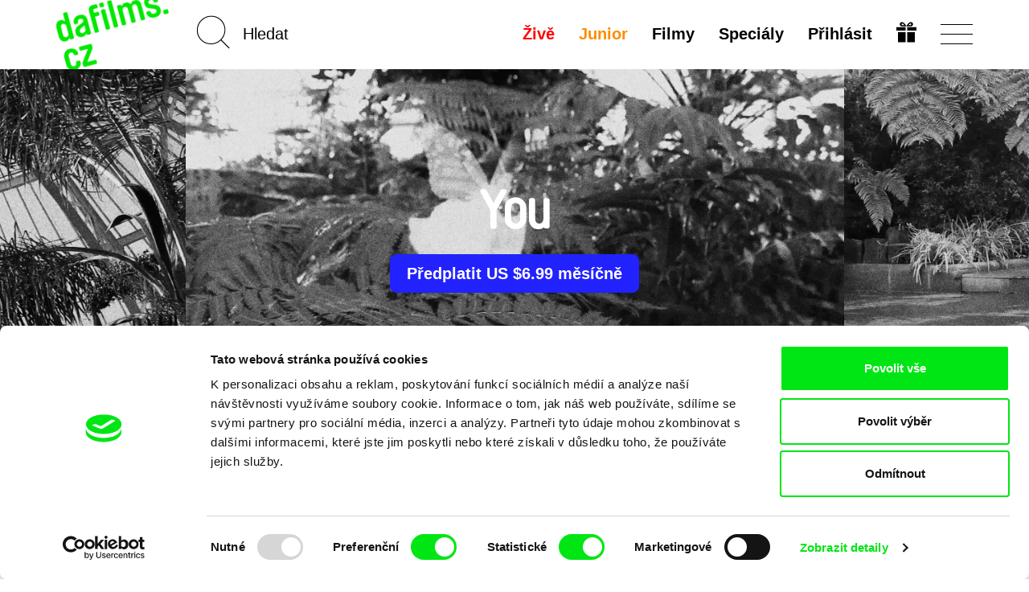

--- FILE ---
content_type: text/html; charset=utf-8
request_url: https://www.google.com/recaptcha/api2/anchor?ar=1&k=6LdiSbcZAAAAAMD-f2PtiHjdzdX9Di4wBYqp9f0w&co=aHR0cHM6Ly9kYWZpbG1zLmN6OjQ0Mw..&hl=en&v=PoyoqOPhxBO7pBk68S4YbpHZ&size=invisible&anchor-ms=20000&execute-ms=30000&cb=odjz0xj6ed2p
body_size: 48642
content:
<!DOCTYPE HTML><html dir="ltr" lang="en"><head><meta http-equiv="Content-Type" content="text/html; charset=UTF-8">
<meta http-equiv="X-UA-Compatible" content="IE=edge">
<title>reCAPTCHA</title>
<style type="text/css">
/* cyrillic-ext */
@font-face {
  font-family: 'Roboto';
  font-style: normal;
  font-weight: 400;
  font-stretch: 100%;
  src: url(//fonts.gstatic.com/s/roboto/v48/KFO7CnqEu92Fr1ME7kSn66aGLdTylUAMa3GUBHMdazTgWw.woff2) format('woff2');
  unicode-range: U+0460-052F, U+1C80-1C8A, U+20B4, U+2DE0-2DFF, U+A640-A69F, U+FE2E-FE2F;
}
/* cyrillic */
@font-face {
  font-family: 'Roboto';
  font-style: normal;
  font-weight: 400;
  font-stretch: 100%;
  src: url(//fonts.gstatic.com/s/roboto/v48/KFO7CnqEu92Fr1ME7kSn66aGLdTylUAMa3iUBHMdazTgWw.woff2) format('woff2');
  unicode-range: U+0301, U+0400-045F, U+0490-0491, U+04B0-04B1, U+2116;
}
/* greek-ext */
@font-face {
  font-family: 'Roboto';
  font-style: normal;
  font-weight: 400;
  font-stretch: 100%;
  src: url(//fonts.gstatic.com/s/roboto/v48/KFO7CnqEu92Fr1ME7kSn66aGLdTylUAMa3CUBHMdazTgWw.woff2) format('woff2');
  unicode-range: U+1F00-1FFF;
}
/* greek */
@font-face {
  font-family: 'Roboto';
  font-style: normal;
  font-weight: 400;
  font-stretch: 100%;
  src: url(//fonts.gstatic.com/s/roboto/v48/KFO7CnqEu92Fr1ME7kSn66aGLdTylUAMa3-UBHMdazTgWw.woff2) format('woff2');
  unicode-range: U+0370-0377, U+037A-037F, U+0384-038A, U+038C, U+038E-03A1, U+03A3-03FF;
}
/* math */
@font-face {
  font-family: 'Roboto';
  font-style: normal;
  font-weight: 400;
  font-stretch: 100%;
  src: url(//fonts.gstatic.com/s/roboto/v48/KFO7CnqEu92Fr1ME7kSn66aGLdTylUAMawCUBHMdazTgWw.woff2) format('woff2');
  unicode-range: U+0302-0303, U+0305, U+0307-0308, U+0310, U+0312, U+0315, U+031A, U+0326-0327, U+032C, U+032F-0330, U+0332-0333, U+0338, U+033A, U+0346, U+034D, U+0391-03A1, U+03A3-03A9, U+03B1-03C9, U+03D1, U+03D5-03D6, U+03F0-03F1, U+03F4-03F5, U+2016-2017, U+2034-2038, U+203C, U+2040, U+2043, U+2047, U+2050, U+2057, U+205F, U+2070-2071, U+2074-208E, U+2090-209C, U+20D0-20DC, U+20E1, U+20E5-20EF, U+2100-2112, U+2114-2115, U+2117-2121, U+2123-214F, U+2190, U+2192, U+2194-21AE, U+21B0-21E5, U+21F1-21F2, U+21F4-2211, U+2213-2214, U+2216-22FF, U+2308-230B, U+2310, U+2319, U+231C-2321, U+2336-237A, U+237C, U+2395, U+239B-23B7, U+23D0, U+23DC-23E1, U+2474-2475, U+25AF, U+25B3, U+25B7, U+25BD, U+25C1, U+25CA, U+25CC, U+25FB, U+266D-266F, U+27C0-27FF, U+2900-2AFF, U+2B0E-2B11, U+2B30-2B4C, U+2BFE, U+3030, U+FF5B, U+FF5D, U+1D400-1D7FF, U+1EE00-1EEFF;
}
/* symbols */
@font-face {
  font-family: 'Roboto';
  font-style: normal;
  font-weight: 400;
  font-stretch: 100%;
  src: url(//fonts.gstatic.com/s/roboto/v48/KFO7CnqEu92Fr1ME7kSn66aGLdTylUAMaxKUBHMdazTgWw.woff2) format('woff2');
  unicode-range: U+0001-000C, U+000E-001F, U+007F-009F, U+20DD-20E0, U+20E2-20E4, U+2150-218F, U+2190, U+2192, U+2194-2199, U+21AF, U+21E6-21F0, U+21F3, U+2218-2219, U+2299, U+22C4-22C6, U+2300-243F, U+2440-244A, U+2460-24FF, U+25A0-27BF, U+2800-28FF, U+2921-2922, U+2981, U+29BF, U+29EB, U+2B00-2BFF, U+4DC0-4DFF, U+FFF9-FFFB, U+10140-1018E, U+10190-1019C, U+101A0, U+101D0-101FD, U+102E0-102FB, U+10E60-10E7E, U+1D2C0-1D2D3, U+1D2E0-1D37F, U+1F000-1F0FF, U+1F100-1F1AD, U+1F1E6-1F1FF, U+1F30D-1F30F, U+1F315, U+1F31C, U+1F31E, U+1F320-1F32C, U+1F336, U+1F378, U+1F37D, U+1F382, U+1F393-1F39F, U+1F3A7-1F3A8, U+1F3AC-1F3AF, U+1F3C2, U+1F3C4-1F3C6, U+1F3CA-1F3CE, U+1F3D4-1F3E0, U+1F3ED, U+1F3F1-1F3F3, U+1F3F5-1F3F7, U+1F408, U+1F415, U+1F41F, U+1F426, U+1F43F, U+1F441-1F442, U+1F444, U+1F446-1F449, U+1F44C-1F44E, U+1F453, U+1F46A, U+1F47D, U+1F4A3, U+1F4B0, U+1F4B3, U+1F4B9, U+1F4BB, U+1F4BF, U+1F4C8-1F4CB, U+1F4D6, U+1F4DA, U+1F4DF, U+1F4E3-1F4E6, U+1F4EA-1F4ED, U+1F4F7, U+1F4F9-1F4FB, U+1F4FD-1F4FE, U+1F503, U+1F507-1F50B, U+1F50D, U+1F512-1F513, U+1F53E-1F54A, U+1F54F-1F5FA, U+1F610, U+1F650-1F67F, U+1F687, U+1F68D, U+1F691, U+1F694, U+1F698, U+1F6AD, U+1F6B2, U+1F6B9-1F6BA, U+1F6BC, U+1F6C6-1F6CF, U+1F6D3-1F6D7, U+1F6E0-1F6EA, U+1F6F0-1F6F3, U+1F6F7-1F6FC, U+1F700-1F7FF, U+1F800-1F80B, U+1F810-1F847, U+1F850-1F859, U+1F860-1F887, U+1F890-1F8AD, U+1F8B0-1F8BB, U+1F8C0-1F8C1, U+1F900-1F90B, U+1F93B, U+1F946, U+1F984, U+1F996, U+1F9E9, U+1FA00-1FA6F, U+1FA70-1FA7C, U+1FA80-1FA89, U+1FA8F-1FAC6, U+1FACE-1FADC, U+1FADF-1FAE9, U+1FAF0-1FAF8, U+1FB00-1FBFF;
}
/* vietnamese */
@font-face {
  font-family: 'Roboto';
  font-style: normal;
  font-weight: 400;
  font-stretch: 100%;
  src: url(//fonts.gstatic.com/s/roboto/v48/KFO7CnqEu92Fr1ME7kSn66aGLdTylUAMa3OUBHMdazTgWw.woff2) format('woff2');
  unicode-range: U+0102-0103, U+0110-0111, U+0128-0129, U+0168-0169, U+01A0-01A1, U+01AF-01B0, U+0300-0301, U+0303-0304, U+0308-0309, U+0323, U+0329, U+1EA0-1EF9, U+20AB;
}
/* latin-ext */
@font-face {
  font-family: 'Roboto';
  font-style: normal;
  font-weight: 400;
  font-stretch: 100%;
  src: url(//fonts.gstatic.com/s/roboto/v48/KFO7CnqEu92Fr1ME7kSn66aGLdTylUAMa3KUBHMdazTgWw.woff2) format('woff2');
  unicode-range: U+0100-02BA, U+02BD-02C5, U+02C7-02CC, U+02CE-02D7, U+02DD-02FF, U+0304, U+0308, U+0329, U+1D00-1DBF, U+1E00-1E9F, U+1EF2-1EFF, U+2020, U+20A0-20AB, U+20AD-20C0, U+2113, U+2C60-2C7F, U+A720-A7FF;
}
/* latin */
@font-face {
  font-family: 'Roboto';
  font-style: normal;
  font-weight: 400;
  font-stretch: 100%;
  src: url(//fonts.gstatic.com/s/roboto/v48/KFO7CnqEu92Fr1ME7kSn66aGLdTylUAMa3yUBHMdazQ.woff2) format('woff2');
  unicode-range: U+0000-00FF, U+0131, U+0152-0153, U+02BB-02BC, U+02C6, U+02DA, U+02DC, U+0304, U+0308, U+0329, U+2000-206F, U+20AC, U+2122, U+2191, U+2193, U+2212, U+2215, U+FEFF, U+FFFD;
}
/* cyrillic-ext */
@font-face {
  font-family: 'Roboto';
  font-style: normal;
  font-weight: 500;
  font-stretch: 100%;
  src: url(//fonts.gstatic.com/s/roboto/v48/KFO7CnqEu92Fr1ME7kSn66aGLdTylUAMa3GUBHMdazTgWw.woff2) format('woff2');
  unicode-range: U+0460-052F, U+1C80-1C8A, U+20B4, U+2DE0-2DFF, U+A640-A69F, U+FE2E-FE2F;
}
/* cyrillic */
@font-face {
  font-family: 'Roboto';
  font-style: normal;
  font-weight: 500;
  font-stretch: 100%;
  src: url(//fonts.gstatic.com/s/roboto/v48/KFO7CnqEu92Fr1ME7kSn66aGLdTylUAMa3iUBHMdazTgWw.woff2) format('woff2');
  unicode-range: U+0301, U+0400-045F, U+0490-0491, U+04B0-04B1, U+2116;
}
/* greek-ext */
@font-face {
  font-family: 'Roboto';
  font-style: normal;
  font-weight: 500;
  font-stretch: 100%;
  src: url(//fonts.gstatic.com/s/roboto/v48/KFO7CnqEu92Fr1ME7kSn66aGLdTylUAMa3CUBHMdazTgWw.woff2) format('woff2');
  unicode-range: U+1F00-1FFF;
}
/* greek */
@font-face {
  font-family: 'Roboto';
  font-style: normal;
  font-weight: 500;
  font-stretch: 100%;
  src: url(//fonts.gstatic.com/s/roboto/v48/KFO7CnqEu92Fr1ME7kSn66aGLdTylUAMa3-UBHMdazTgWw.woff2) format('woff2');
  unicode-range: U+0370-0377, U+037A-037F, U+0384-038A, U+038C, U+038E-03A1, U+03A3-03FF;
}
/* math */
@font-face {
  font-family: 'Roboto';
  font-style: normal;
  font-weight: 500;
  font-stretch: 100%;
  src: url(//fonts.gstatic.com/s/roboto/v48/KFO7CnqEu92Fr1ME7kSn66aGLdTylUAMawCUBHMdazTgWw.woff2) format('woff2');
  unicode-range: U+0302-0303, U+0305, U+0307-0308, U+0310, U+0312, U+0315, U+031A, U+0326-0327, U+032C, U+032F-0330, U+0332-0333, U+0338, U+033A, U+0346, U+034D, U+0391-03A1, U+03A3-03A9, U+03B1-03C9, U+03D1, U+03D5-03D6, U+03F0-03F1, U+03F4-03F5, U+2016-2017, U+2034-2038, U+203C, U+2040, U+2043, U+2047, U+2050, U+2057, U+205F, U+2070-2071, U+2074-208E, U+2090-209C, U+20D0-20DC, U+20E1, U+20E5-20EF, U+2100-2112, U+2114-2115, U+2117-2121, U+2123-214F, U+2190, U+2192, U+2194-21AE, U+21B0-21E5, U+21F1-21F2, U+21F4-2211, U+2213-2214, U+2216-22FF, U+2308-230B, U+2310, U+2319, U+231C-2321, U+2336-237A, U+237C, U+2395, U+239B-23B7, U+23D0, U+23DC-23E1, U+2474-2475, U+25AF, U+25B3, U+25B7, U+25BD, U+25C1, U+25CA, U+25CC, U+25FB, U+266D-266F, U+27C0-27FF, U+2900-2AFF, U+2B0E-2B11, U+2B30-2B4C, U+2BFE, U+3030, U+FF5B, U+FF5D, U+1D400-1D7FF, U+1EE00-1EEFF;
}
/* symbols */
@font-face {
  font-family: 'Roboto';
  font-style: normal;
  font-weight: 500;
  font-stretch: 100%;
  src: url(//fonts.gstatic.com/s/roboto/v48/KFO7CnqEu92Fr1ME7kSn66aGLdTylUAMaxKUBHMdazTgWw.woff2) format('woff2');
  unicode-range: U+0001-000C, U+000E-001F, U+007F-009F, U+20DD-20E0, U+20E2-20E4, U+2150-218F, U+2190, U+2192, U+2194-2199, U+21AF, U+21E6-21F0, U+21F3, U+2218-2219, U+2299, U+22C4-22C6, U+2300-243F, U+2440-244A, U+2460-24FF, U+25A0-27BF, U+2800-28FF, U+2921-2922, U+2981, U+29BF, U+29EB, U+2B00-2BFF, U+4DC0-4DFF, U+FFF9-FFFB, U+10140-1018E, U+10190-1019C, U+101A0, U+101D0-101FD, U+102E0-102FB, U+10E60-10E7E, U+1D2C0-1D2D3, U+1D2E0-1D37F, U+1F000-1F0FF, U+1F100-1F1AD, U+1F1E6-1F1FF, U+1F30D-1F30F, U+1F315, U+1F31C, U+1F31E, U+1F320-1F32C, U+1F336, U+1F378, U+1F37D, U+1F382, U+1F393-1F39F, U+1F3A7-1F3A8, U+1F3AC-1F3AF, U+1F3C2, U+1F3C4-1F3C6, U+1F3CA-1F3CE, U+1F3D4-1F3E0, U+1F3ED, U+1F3F1-1F3F3, U+1F3F5-1F3F7, U+1F408, U+1F415, U+1F41F, U+1F426, U+1F43F, U+1F441-1F442, U+1F444, U+1F446-1F449, U+1F44C-1F44E, U+1F453, U+1F46A, U+1F47D, U+1F4A3, U+1F4B0, U+1F4B3, U+1F4B9, U+1F4BB, U+1F4BF, U+1F4C8-1F4CB, U+1F4D6, U+1F4DA, U+1F4DF, U+1F4E3-1F4E6, U+1F4EA-1F4ED, U+1F4F7, U+1F4F9-1F4FB, U+1F4FD-1F4FE, U+1F503, U+1F507-1F50B, U+1F50D, U+1F512-1F513, U+1F53E-1F54A, U+1F54F-1F5FA, U+1F610, U+1F650-1F67F, U+1F687, U+1F68D, U+1F691, U+1F694, U+1F698, U+1F6AD, U+1F6B2, U+1F6B9-1F6BA, U+1F6BC, U+1F6C6-1F6CF, U+1F6D3-1F6D7, U+1F6E0-1F6EA, U+1F6F0-1F6F3, U+1F6F7-1F6FC, U+1F700-1F7FF, U+1F800-1F80B, U+1F810-1F847, U+1F850-1F859, U+1F860-1F887, U+1F890-1F8AD, U+1F8B0-1F8BB, U+1F8C0-1F8C1, U+1F900-1F90B, U+1F93B, U+1F946, U+1F984, U+1F996, U+1F9E9, U+1FA00-1FA6F, U+1FA70-1FA7C, U+1FA80-1FA89, U+1FA8F-1FAC6, U+1FACE-1FADC, U+1FADF-1FAE9, U+1FAF0-1FAF8, U+1FB00-1FBFF;
}
/* vietnamese */
@font-face {
  font-family: 'Roboto';
  font-style: normal;
  font-weight: 500;
  font-stretch: 100%;
  src: url(//fonts.gstatic.com/s/roboto/v48/KFO7CnqEu92Fr1ME7kSn66aGLdTylUAMa3OUBHMdazTgWw.woff2) format('woff2');
  unicode-range: U+0102-0103, U+0110-0111, U+0128-0129, U+0168-0169, U+01A0-01A1, U+01AF-01B0, U+0300-0301, U+0303-0304, U+0308-0309, U+0323, U+0329, U+1EA0-1EF9, U+20AB;
}
/* latin-ext */
@font-face {
  font-family: 'Roboto';
  font-style: normal;
  font-weight: 500;
  font-stretch: 100%;
  src: url(//fonts.gstatic.com/s/roboto/v48/KFO7CnqEu92Fr1ME7kSn66aGLdTylUAMa3KUBHMdazTgWw.woff2) format('woff2');
  unicode-range: U+0100-02BA, U+02BD-02C5, U+02C7-02CC, U+02CE-02D7, U+02DD-02FF, U+0304, U+0308, U+0329, U+1D00-1DBF, U+1E00-1E9F, U+1EF2-1EFF, U+2020, U+20A0-20AB, U+20AD-20C0, U+2113, U+2C60-2C7F, U+A720-A7FF;
}
/* latin */
@font-face {
  font-family: 'Roboto';
  font-style: normal;
  font-weight: 500;
  font-stretch: 100%;
  src: url(//fonts.gstatic.com/s/roboto/v48/KFO7CnqEu92Fr1ME7kSn66aGLdTylUAMa3yUBHMdazQ.woff2) format('woff2');
  unicode-range: U+0000-00FF, U+0131, U+0152-0153, U+02BB-02BC, U+02C6, U+02DA, U+02DC, U+0304, U+0308, U+0329, U+2000-206F, U+20AC, U+2122, U+2191, U+2193, U+2212, U+2215, U+FEFF, U+FFFD;
}
/* cyrillic-ext */
@font-face {
  font-family: 'Roboto';
  font-style: normal;
  font-weight: 900;
  font-stretch: 100%;
  src: url(//fonts.gstatic.com/s/roboto/v48/KFO7CnqEu92Fr1ME7kSn66aGLdTylUAMa3GUBHMdazTgWw.woff2) format('woff2');
  unicode-range: U+0460-052F, U+1C80-1C8A, U+20B4, U+2DE0-2DFF, U+A640-A69F, U+FE2E-FE2F;
}
/* cyrillic */
@font-face {
  font-family: 'Roboto';
  font-style: normal;
  font-weight: 900;
  font-stretch: 100%;
  src: url(//fonts.gstatic.com/s/roboto/v48/KFO7CnqEu92Fr1ME7kSn66aGLdTylUAMa3iUBHMdazTgWw.woff2) format('woff2');
  unicode-range: U+0301, U+0400-045F, U+0490-0491, U+04B0-04B1, U+2116;
}
/* greek-ext */
@font-face {
  font-family: 'Roboto';
  font-style: normal;
  font-weight: 900;
  font-stretch: 100%;
  src: url(//fonts.gstatic.com/s/roboto/v48/KFO7CnqEu92Fr1ME7kSn66aGLdTylUAMa3CUBHMdazTgWw.woff2) format('woff2');
  unicode-range: U+1F00-1FFF;
}
/* greek */
@font-face {
  font-family: 'Roboto';
  font-style: normal;
  font-weight: 900;
  font-stretch: 100%;
  src: url(//fonts.gstatic.com/s/roboto/v48/KFO7CnqEu92Fr1ME7kSn66aGLdTylUAMa3-UBHMdazTgWw.woff2) format('woff2');
  unicode-range: U+0370-0377, U+037A-037F, U+0384-038A, U+038C, U+038E-03A1, U+03A3-03FF;
}
/* math */
@font-face {
  font-family: 'Roboto';
  font-style: normal;
  font-weight: 900;
  font-stretch: 100%;
  src: url(//fonts.gstatic.com/s/roboto/v48/KFO7CnqEu92Fr1ME7kSn66aGLdTylUAMawCUBHMdazTgWw.woff2) format('woff2');
  unicode-range: U+0302-0303, U+0305, U+0307-0308, U+0310, U+0312, U+0315, U+031A, U+0326-0327, U+032C, U+032F-0330, U+0332-0333, U+0338, U+033A, U+0346, U+034D, U+0391-03A1, U+03A3-03A9, U+03B1-03C9, U+03D1, U+03D5-03D6, U+03F0-03F1, U+03F4-03F5, U+2016-2017, U+2034-2038, U+203C, U+2040, U+2043, U+2047, U+2050, U+2057, U+205F, U+2070-2071, U+2074-208E, U+2090-209C, U+20D0-20DC, U+20E1, U+20E5-20EF, U+2100-2112, U+2114-2115, U+2117-2121, U+2123-214F, U+2190, U+2192, U+2194-21AE, U+21B0-21E5, U+21F1-21F2, U+21F4-2211, U+2213-2214, U+2216-22FF, U+2308-230B, U+2310, U+2319, U+231C-2321, U+2336-237A, U+237C, U+2395, U+239B-23B7, U+23D0, U+23DC-23E1, U+2474-2475, U+25AF, U+25B3, U+25B7, U+25BD, U+25C1, U+25CA, U+25CC, U+25FB, U+266D-266F, U+27C0-27FF, U+2900-2AFF, U+2B0E-2B11, U+2B30-2B4C, U+2BFE, U+3030, U+FF5B, U+FF5D, U+1D400-1D7FF, U+1EE00-1EEFF;
}
/* symbols */
@font-face {
  font-family: 'Roboto';
  font-style: normal;
  font-weight: 900;
  font-stretch: 100%;
  src: url(//fonts.gstatic.com/s/roboto/v48/KFO7CnqEu92Fr1ME7kSn66aGLdTylUAMaxKUBHMdazTgWw.woff2) format('woff2');
  unicode-range: U+0001-000C, U+000E-001F, U+007F-009F, U+20DD-20E0, U+20E2-20E4, U+2150-218F, U+2190, U+2192, U+2194-2199, U+21AF, U+21E6-21F0, U+21F3, U+2218-2219, U+2299, U+22C4-22C6, U+2300-243F, U+2440-244A, U+2460-24FF, U+25A0-27BF, U+2800-28FF, U+2921-2922, U+2981, U+29BF, U+29EB, U+2B00-2BFF, U+4DC0-4DFF, U+FFF9-FFFB, U+10140-1018E, U+10190-1019C, U+101A0, U+101D0-101FD, U+102E0-102FB, U+10E60-10E7E, U+1D2C0-1D2D3, U+1D2E0-1D37F, U+1F000-1F0FF, U+1F100-1F1AD, U+1F1E6-1F1FF, U+1F30D-1F30F, U+1F315, U+1F31C, U+1F31E, U+1F320-1F32C, U+1F336, U+1F378, U+1F37D, U+1F382, U+1F393-1F39F, U+1F3A7-1F3A8, U+1F3AC-1F3AF, U+1F3C2, U+1F3C4-1F3C6, U+1F3CA-1F3CE, U+1F3D4-1F3E0, U+1F3ED, U+1F3F1-1F3F3, U+1F3F5-1F3F7, U+1F408, U+1F415, U+1F41F, U+1F426, U+1F43F, U+1F441-1F442, U+1F444, U+1F446-1F449, U+1F44C-1F44E, U+1F453, U+1F46A, U+1F47D, U+1F4A3, U+1F4B0, U+1F4B3, U+1F4B9, U+1F4BB, U+1F4BF, U+1F4C8-1F4CB, U+1F4D6, U+1F4DA, U+1F4DF, U+1F4E3-1F4E6, U+1F4EA-1F4ED, U+1F4F7, U+1F4F9-1F4FB, U+1F4FD-1F4FE, U+1F503, U+1F507-1F50B, U+1F50D, U+1F512-1F513, U+1F53E-1F54A, U+1F54F-1F5FA, U+1F610, U+1F650-1F67F, U+1F687, U+1F68D, U+1F691, U+1F694, U+1F698, U+1F6AD, U+1F6B2, U+1F6B9-1F6BA, U+1F6BC, U+1F6C6-1F6CF, U+1F6D3-1F6D7, U+1F6E0-1F6EA, U+1F6F0-1F6F3, U+1F6F7-1F6FC, U+1F700-1F7FF, U+1F800-1F80B, U+1F810-1F847, U+1F850-1F859, U+1F860-1F887, U+1F890-1F8AD, U+1F8B0-1F8BB, U+1F8C0-1F8C1, U+1F900-1F90B, U+1F93B, U+1F946, U+1F984, U+1F996, U+1F9E9, U+1FA00-1FA6F, U+1FA70-1FA7C, U+1FA80-1FA89, U+1FA8F-1FAC6, U+1FACE-1FADC, U+1FADF-1FAE9, U+1FAF0-1FAF8, U+1FB00-1FBFF;
}
/* vietnamese */
@font-face {
  font-family: 'Roboto';
  font-style: normal;
  font-weight: 900;
  font-stretch: 100%;
  src: url(//fonts.gstatic.com/s/roboto/v48/KFO7CnqEu92Fr1ME7kSn66aGLdTylUAMa3OUBHMdazTgWw.woff2) format('woff2');
  unicode-range: U+0102-0103, U+0110-0111, U+0128-0129, U+0168-0169, U+01A0-01A1, U+01AF-01B0, U+0300-0301, U+0303-0304, U+0308-0309, U+0323, U+0329, U+1EA0-1EF9, U+20AB;
}
/* latin-ext */
@font-face {
  font-family: 'Roboto';
  font-style: normal;
  font-weight: 900;
  font-stretch: 100%;
  src: url(//fonts.gstatic.com/s/roboto/v48/KFO7CnqEu92Fr1ME7kSn66aGLdTylUAMa3KUBHMdazTgWw.woff2) format('woff2');
  unicode-range: U+0100-02BA, U+02BD-02C5, U+02C7-02CC, U+02CE-02D7, U+02DD-02FF, U+0304, U+0308, U+0329, U+1D00-1DBF, U+1E00-1E9F, U+1EF2-1EFF, U+2020, U+20A0-20AB, U+20AD-20C0, U+2113, U+2C60-2C7F, U+A720-A7FF;
}
/* latin */
@font-face {
  font-family: 'Roboto';
  font-style: normal;
  font-weight: 900;
  font-stretch: 100%;
  src: url(//fonts.gstatic.com/s/roboto/v48/KFO7CnqEu92Fr1ME7kSn66aGLdTylUAMa3yUBHMdazQ.woff2) format('woff2');
  unicode-range: U+0000-00FF, U+0131, U+0152-0153, U+02BB-02BC, U+02C6, U+02DA, U+02DC, U+0304, U+0308, U+0329, U+2000-206F, U+20AC, U+2122, U+2191, U+2193, U+2212, U+2215, U+FEFF, U+FFFD;
}

</style>
<link rel="stylesheet" type="text/css" href="https://www.gstatic.com/recaptcha/releases/PoyoqOPhxBO7pBk68S4YbpHZ/styles__ltr.css">
<script nonce="uCDzW78HgqVVzzRsdb8ZUg" type="text/javascript">window['__recaptcha_api'] = 'https://www.google.com/recaptcha/api2/';</script>
<script type="text/javascript" src="https://www.gstatic.com/recaptcha/releases/PoyoqOPhxBO7pBk68S4YbpHZ/recaptcha__en.js" nonce="uCDzW78HgqVVzzRsdb8ZUg">
      
    </script></head>
<body><div id="rc-anchor-alert" class="rc-anchor-alert"></div>
<input type="hidden" id="recaptcha-token" value="[base64]">
<script type="text/javascript" nonce="uCDzW78HgqVVzzRsdb8ZUg">
      recaptcha.anchor.Main.init("[\x22ainput\x22,[\x22bgdata\x22,\x22\x22,\[base64]/[base64]/bmV3IFpbdF0obVswXSk6Sz09Mj9uZXcgWlt0XShtWzBdLG1bMV0pOks9PTM/bmV3IFpbdF0obVswXSxtWzFdLG1bMl0pOks9PTQ/[base64]/[base64]/[base64]/[base64]/[base64]/[base64]/[base64]/[base64]/[base64]/[base64]/[base64]/[base64]/[base64]/[base64]\\u003d\\u003d\x22,\[base64]\x22,\x22JsKzQcKDwpfCnioDbCTCrWDDql8sw6wDw5nDqCtzSHtRF8KKw4pMw4FSwrIYw5rDrSDCrQbClsKKwq/DjRI/ZsKewpHDjxkQRsO7w47DkMKXw6vDokPCkVNUXcOlFcKnCsKbw4fDn8K4JRl4wrHCjMO/[base64]/[base64]/SA7DlV3CjVp0w7Q+TcKZX8OOw5PCicKiO1vDpMOJwoHDrMKiw5d7w5VFYsKtwr7ChMKTw77DiFTCt8KmDxx7aUnDgsOtwpwIGTQtwo3DpEtHbcKww6MuQMK0TEPCry/Ch1jDplEYOSDDv8OmwrFMI8OyITDCv8KyG1lOwp7DhcK8wrHDjELDhWpcw6coa8KzNsO2UzchwpHCsw3Du8OLNmzDkVdTwqXDtMKwwpAGLMOyaVbCrsKkWWDCi3l0V8OeJsKDwoLDu8KNfsKOF8OhE3R+wobCisKawpLDjcKeLx/[base64]/[base64]/[base64]/DohbCusKlw5zCkU3Cj8KJO8ODAUpCMsKFE8OPwpDDk1DCvcOUAMKMOxTCjcKbwqjDisKPIDjCoMOGVMK/wpNMwozDt8OrwqbCjcOtZA/CqFjCucKpw7Q2wqbCvsKDLxozIktZwp/CrURoOQ7CrX9RwrnDhMKSw5clJ8O9w498wpR1wqc1YAbCtcKEwrRfXMKNwqAMTMKwwq1JwqzCpho5E8Kkwq/CoMODw75zwpXDmTTDu1UqCxgRTmvDjcKBw7Zvd289w7LDqcK2w6LChGXCr8OBckYXwo3DtkQEG8K0wp7Dm8OLWcOpL8O7wqrDgXNOG1rDqxbDgcOCwpDDr3fCqsKeGGrCmsKow4AEclPCq0XDgi/DmQzCjgEkw4vDk0xmQhIzc8KceTEkXwvCsMKCbWkgeMOtLsKhwrsIw6BnRsKlT1UMwoXCmMKDEk3Dl8K6IcKUw6x7woAeVQtiwqLCgj7DrR1Hw5ZTw4QsAMOJwrVyXjfCrsKRSkISw7PDksK9w7/[base64]/CtQrDtMObw7I0EMOiwqDCmBnCiw80woJxSMKUwqjCt8Kkw7nCi8ONSRLDs8OuMR7CmEpGAMK/[base64]/[base64]/CjMK/[base64]/[base64]/w6bDvVIgMkk+UsO1QMKDwrvDpsOlwq4iw7vCmwjDjMORwrcBw5BWw4IMQmLDlw0rwpbCtETDrcKwecKCwqEowpPCocK9ZsOHbMK7wodpekzCjzF9P8KUdcOZAcO7w6wNLDHCsMOiScOvwoPDucOCwqQbJg9Qw7HClcKCEcOwwoovRHnDvhnChcO+XcO0DkUhw4/DnMKAwrsQRMOBwpxsK8ONw7RXAcKqw60aX8ObS2lvwo0UwpjCusKQwqjDh8KyU8O7w5rDnmthwqbCrFbCtsOJfcKXKcOrwqk3MMKjGsKyw7sBTMOOw4LCqsK9VVp9w71EJcKVw5Ecw54nwqnCjg3CgS3CrMKQwqfCocKswpTChjrCsMK8w5/CisOBNcOUWFgCC2pHMEDDrHwCw7zDpV7CncOHYCldK8ORdk7CphHCn2HCt8OTDMKrWSDDgMKJXC3ChsOZBMORVkbCtkHDiQPDtDNHc8K/[base64]/DusK8aWTCjMKEwqPDvxTCm1jCixDDsh5uwpjCucK6woLDrDU2Emhpwr5dSsKpw6Ugwp3DpTrDpS3Dv2hsCXjCvMKMwpfDncOFUnPDgXjCgCbDhSrDg8Ovc8K+WsKuwoNIDcOfw5diccOuwo0xM8K0w79mcSlIfkbDq8OnAzLDlz/[base64]/[base64]/DmMKdFsOXRF/Dq0nCrMOXw7jDqHdBwpnDvMONw5TDrj4Bw7Znw5syAsKnFcKAw5vDuE9owokqwq/CtHQbwp7DtsKiYQLDmcOqCsOHHTgUIlbCkxh/[base64]/w5QhwpU4Ym9VwrdpH8Kaw4UHSUDChR/CiHVYw6RhwpU0PxfDiRbCucOOwoVADsKHwqnCusO0LBYhw4E9TEIRwo8NYMKCw6VhwqFqwq52V8KGMcKMwqVhU2NOCnTCtQFgK3LDvcKfFMKZMMOIFsK+PEMTw54/aSfDnljClcOtwq3DtsOaw6xsAkvCrcO1BmrCjANoYAVzKMKZQ8K2VMKqwonDsmPDlcKEw5XDmktAHyRZw7XDgsKJKMOzVsKAw7cjw4LCpcKSZ8KnwpU8wojChjZYHy4iw53Ctg8rMsKqw6kIwoXCn8OOSDEBJsKqIHbCu0DDscKwLcKDIkTCgsOVwp/DmB/DqsK8ajs/w7tzHh7Cm3o/wr9+PMK9wpNsFMOLVj7Ck2x3wqcqwrfDoGNpwqN1KMOeZHLCuA/Dr0FXI1dZwrlwwoXCuk9/wrd+w6tgQCDCjcOSEMOvwqfCkEIOYg9wOwbDv8KUw5jDtcKHw7dUfMKiTWtPw4nDly0lw5fDtMKIFy/DicKvwo0BA3jCqBh1w4AIwpXCgkRrEcKqTmE2w7waNsOdwqcdwoNEUMKAcMOtwrInAxHCu0bCt8KSCcKBF8KXAcKmw5bCicKjwpUww4HDk0cHw6nDqTjCuW5Fw6QRLMOJGy/CmMK/woXDrMOtVcKBfcK4LG44w4VNwqI1LcOOw6bDjnPCvSVaNMOMHcK9wqzCk8KfworCusO5wqTCvsKcKcKUPwMOL8KVBFLDosOFw5kPVzA9KlfDpMK3w6HDsztbwqZtwrhReTTCicKwwo/CvMKSw7xJcsKDw7XDoHHCqcKFIRw1wqrDp2pcOcOww5USw6M6WMKFegwUTUx+w4dowoHDpihTw5LCisKfFDzDpMKKw4vCo8O5wqrCg8OowrhgwqUCw7HColwCwonDq21Aw7fDucKcw7dlw5fClEMGworChjzCv8KWwohWw5AGVcKoXjFiw4HDnR/Cil3DiXPDhwzCjcKPJnhiwokPwp7Coj3CqMKrwokQwrw2fcOxw4PCj8K9woPCv2Eyw4HDqcK+Cxgnw57DrC5ZM1Mrw5jCl3wmOkDCrwrCpDHCq8O8wqHDpVPDj0zDgcKqCXpKw7/DlcOKwpTDkMO/AsKYwqI3e3/DuwI0woLCswsuVMKyQsK6UCHCpcOUDsOGf8KIwqtpw5DCh3/CosOTVMK9RsK/wocjIsOIw6RZwoTDo8OFaEsASsK5w69PdcKPWGjDr8OWwoxzTsKEw57DhgfCgD8QwoN2wrdnfcKqWMKqHVbDqHRgKsKSwrXDlsOCw6bDnMKywoHDsXXCrX/[base64]/CvArCqRTCkE3ClcOAM8Oew6V2wrDDv8OYIcOBQBRXBcK5cztbUsOMMMK+SMOSA8KBwoTDh23DhsOXw4nCvTfDgAt8djHCqiMOwrNIwrY3wo7DiwHCtk/CpcKbTMOzwoRkwojDiMKXw6XDrGVCP8KRPMK6w7HCuMOPFhxoAm3Cj2lRwpDDumkNw73CrFbCo3F6woACT23DiMOswrwRwqDDi1VgQcKDGMKjQ8K+aV8GNMKNS8KZw5NRRlvDhFzCl8OYYDdZZBp2woFAPsKGw4M+w5jCpWoaw5/DvirCv8O3w5fDiyvDqj/DtRVEwpzCthIvecOVI2zCrT3Dt8K3woI4FWh3w4gSBcOEccKQW3sKO0fCo1/CnMKYJMKzL8ObcG3ClMKqTcOkbWbCtxLCgcKyC8OywqfCqh8pSgcfwp/[base64]/[base64]/GVV2w7LDrGYJw6XDkFJCw7/DpsOUF37DsjLCgcKXKhp3w5DCtcKwwqQxwrrDgcKIwqB2wqnCssKJKA4Ecyh4EMKJw43DrE0Ow7IjDXTDl8KsfcOhEsKkb0NPw4TDjhkEw6/CqjPDjsK1w7sJWcK6wocgTsKQVMK7w74hw7vDlcObehDCl8KCw7HDkcO5wrbCucKdBT0CwqMHVmrDtsK9wrjCvMOew5fCq8Ozwq/CuR3DilptwrnDu8K+MyxfbgzCnj19wrbDgcKUwp/DrG/[base64]/DssKJwrLCgSrDrSTCjMO1DMKMZ8KIwqnCucOEAMONb8O8w4DDgCbCgRjDgntpw5nDjsOeLzEGwqTClRguw7gWw6wxwpRYMVkJwoUyw5tBCixbeWnDgnrDm8OpeCFYw78ETA/[base64]/JcO4wqZjwonDucOQw7h4w69Bw4PCrUBzZ23DiMOvABJpw47Cp8KyJz9wwqrDrmvCgBtcaCHCqDYSAQzChUXCgTcUPjPCkcOFwqnCpE/DunQ2A8K8w78MCcO8wqt0w5PCgsOwFgt7wo7Cl0/DhTLDqWnCjBkhF8KOE8OFwqgBwpjDghJVwpfCr8KSw7vCryjCpBR3MxLClMOew7MceWFGDMKbw4TDmTzDlhxxYiHDnMKHw5vChsO7GMOWw4/CswQjw4JkI3tpAWTDgMO0WcOcw65Hw4TCplTDhHLDuhtlVcKAGnx5Rm1jf8KbKsObwo/ConjCj8Kmw4UcwpHDmCnCicOdWsOMB8O+DXxeaUcGw7suc3/CqsKBa2krw5LDonxdX8OofEzDqCvDqmgICcOtOQ7DpcOJwpjDgi0RwpHDiTdxOcOtG3AiQnLCvcKiwqJKe2/[base64]/DqsOww6nDn8OiRirDmwHDuwrDplvCscKrOcONMxfDtcOPBMKcw6tFEznCn3nDqADDtgc6wrbCli8Fw67CisKhwq5Bw7l4Ll7Dt8KLwrg9BlQOWcKewpnDqsKaKMO3FMKfwqQeD8KMwpDDmMKRUT9dw4PDsyVdfk4jw63CksKWN8O9ZD/Csnlewp90FEXCiMOGw7FsJjhDK8K1wqQpdcKVcMOYwp9rw78KThHCu34Cwq/CkMKxAEAgw4k4wrRsFMKxw6DCt1LDicOOScOZwoXCrzxCLRfDrsO3wrXCpWnDnmkiw6R3EEfCu8Orw40XesO2L8KZAHhNw4vDgXcTw6FHY3TDl8OaOUpLwql1w6rCo8KIwpMew63CicO+DMO/[base64]/JxvDh2jCgsKPw7DDj2g5VMKBw6jDmBM9LlrDoXUNw4I0JcObw4d2AVLDi8KMDxkWw7UnNcObw53ClsKRHcO0F8Kdw5vDhsO9UlZNwp4kTMKoesOmwobDnVvCt8OGw7zDq1UWW8KfFV7DvF0fw61pKnoIwq/CjWxvw4nCr8Oiw6I5ZsK8woLDqcOlAMOHwrXCisOCwq7CtWzCrVBxHULDs8KqDXVTwr7DpMK3wohPw6PDmMOkwrbCkm5gC2sMwodiwoTCjzscw5AYw6dUw67CnsOWZsKVV8OKwpHCsMOGwovCons/w5PCgsOdRSgHL8KjBH7DoXPCqWLCh8KQesK0w4DCh8OafVfCgsKFw40lP8K5w6bDvn7DqcKBG3fDpWnCvSfDnmHDk8Omw5htw6/Crh7Cml0HwpY6w4ESBcKkdsOcw55Bwrl9wrXCp3vDi0Mtw7bDpyXCnHDDqBUFw4PDqsKSw6cEZjnDtE3CgMKbw51gw57Dt8K9w5PDhHjCssKXwr7DhsOpwq8NGBnDti3DoipbIGDDpB8Xw5dswpbCgkbCrBnClsKgwqDDvCoMwp/Cl8KIwrkHHMO9wp9GHmTDvnt9HMKDw7xWw4zDqMO9w7nDosOwDHXDp8Kxwo3DtR7DtsOlZcK1w47Cn8KowqXChShDJcKSZlJOw4BRw61wwqYlw6Riw7bDn0A+LsO2wrBQw5tdL2E8wpLDpkjDhsKhwrLCmh/DlsOuw77DiMO7T35jNktWGH0FLsO1w7jDtsKUw7RBAlQQGcKkwoUKcA7DuwhqO3bDgylOE3IFwq/DmsKBAhhNw65zw7t9wr/[base64]/[base64]/DnsKFwrvCuQMaDxY3fDZzw40Dw5rCn0F2wozDhx3CqEXCusOiBMO5D8KXwqNFeCDDrMKHEnvDgMO2wqbDlCPDj14Zwq/Cvy8xwrrDowbDtsO4w4JawrLDvcOGwoxqwrIAwql7w4ktbcKaJMOcfm3DtcK8LXQlU8Kaw7gHw4PDi2vCsD1qw4/ChsOtwp5BPsKhbVnDksO3Z8KYWHPCmmDDo8OISjBHWQvDk8OiGFfCnMOWw7nCgFPCu0bDlcKjwrEzMmQJVcOdLlQFw5EAw7BFbMK+w4cSSlTDlcOxw5HDl8KgJMOTw5gVBCHCrl/ChMKSb8Ozw6HDm8KrwrzCoMO5wpTCsWhjwq0CZELCpTB4QULCjhfCi8Kgw7/DjWM/wrdrw74/[base64]/DmSrDkh/[base64]/Cjz3DoRcoCChJKMOAMcOiw7wQw4dRO8OjwoLCj08sNlfDnMK7wo95E8OMHWXDr8OZwoXDi8KTwrFJw5BYRHtlC1rClgrCs27DlFLCpcKubMOlasOCD3/Dp8OiSCrDqld1THHDlMK4EMOOwrkjPg4hZcOpR8K2wqsSfsKCw73DhmoSGEXCnEJRwrY+woTCoXbDmANkw6tfwoTCuHjCncKgS8KiwoLCqS4KwpPDlFdsTcKdagQew4BOw7wmw51FwpZlQcOHHsO9bMOJbcOqOMO/[base64]/[base64]/DuMObSMKBEMOPwrRmFcOtw4DDosOyw4TDszRjJhDDoycVw68pw7BaRMKnw6LCg8O1w4EAw6vCqz5dw4TCnsO4wr/[base64]/[base64]/Cjm/[base64]/CtDzDpF4FwqHCnz1JwrjDn8KiVXoZa8OqBzNjL2nDqMKPc8KGwr7DgMOWKWAbwow+JcKebcKJOMOpBMK9DMONwqfCr8KDLXbCkwkGw6rCs8KwUsKsw6hJw6jDp8ORJTt0bMONw4jClMOcbSwLUsO7wq1GwrrCt1bCg8O8wot/VcKRJMOUGMKrwq7ClsOhRU9+w7c1w6Inwr/Cl1jCvsKcEsOFw4fChDgJwoU7woJxwrFwwqXDqH7DhXDCo1Nzw6DCm8OnwqzDu3LCpMORw5XDp3nCkz3CoQXDhMOaUWbCmQTDgsOMw47ChMO+GsKdQcOlKMOWHsOuw6TChsOOw4/CtnolahQ/QkhmQsKBQsOBw6TDqcOrwqhqwoHDkWodFcKRZyxkYcOnf0puw5Z3wqgrFMKIJ8OXDsOGKcOdN8KOw6kHVFrDn8OMw68DT8Krwr1rw7DCtVnChsORw5DCscOww5bCgcONw4MYwoh4R8O+wr9jTh3Du8Ovf8KGwr8mwp3CsB/[base64]/DrF8yw5NYw5XChcK+BcKlw6/[base64]/DpsOjwoMhDcKMaRg+MMK8VMO5wpkEcMKNbQHCg8Kcw6fDh8K/GsKqUCbDvcO1w6DCpTjCosKlw4MvwpkVwq/Du8OMw58bHWxTZMK6wo0Aw4XCgVAqwpAlEMOawrs+w79zNMOgCsK8w7bDs8OFS8Kyw75Vw4zDsMKgMjQWMsK5DTLCusOawrxIw6hgwpYYwo3DgMO4WsKIw5zDpsKuwrI5a0XDj8KHw5fDscKSHnIcw4/DqMO7PQHCusOPwqrDiMOLw4nCiMOaw60cw5/Ci8Kma8OIQcOEBiPDslTClMKLHCnCocOkwqbDgcONMWMzNXQAw5ZXwpxtw49VwroMDAnCqCrDlyHCsDIvScO3Eychwq12wp7DjxzCicO0wqJEFMK3UwTDshjChMKySVXCn0fCkRouacOWVmU+aHrDrsO3w7kFwoUBX8OVw7fCuG/CmcKHw5oFw7rCglrDuk1jYxLCk2I1U8KjLMKJJMOKUsOPOsOATG/Du8KkOcOPw57DlcKZd8KGw5FXK1zCkHDDiRrCssOFw5BXM2/CuTbCn157wpFfwqkHw6heTXBRwqgRDMOUw5dtwopZN2TCvMOtw5rDhMO7wrI8Zi/[base64]/fMOOKlsUw60PwqUKwoEdw67DssKBfgvCusKvUH/CpxrDhijDu8OZwpLCkMOEW8KsdsOVw6tsbMKWesKzwpVweXjDrjvDnMOzw4vDj3UfOsKawpwYUiU+QSIKw7bCtlLDulsuKGnCs1/CgsKMw5jDmMOLw6/[base64]/Cg8OmJcOrw45BcB7DrcOTccOWwok8w7oUw5TDjsOnwphRwrLDj8KHw4VFw5jDvMKtwrLCh8Kiw5N3PEbDiMOiI8O9wrfDvEI2wp/DlVcjw4Anw5lDN8OvwrJDwq9Kwq/DjSAHwpDDhMOUNX/Dj0o2O2Ivw7hBa8KAdwdEw4tCw6vCtcOBA8KMUcOMeC/DhcKSSSHCv8KsCi8hXcOUw5jDv3XDkWZkP8KhYxrCsMKgX2IzXMOKwpvDtMOIChJUwpzDo0TDvcOEwrXDksOiw6gJw7XCowgOwqlVw5kxwp4YeAPDssOGwpkew6J/FRpRwq88MMKUw7nDvTsFCsOBbMOMBcKSw4vCisO/[base64]/CuGNQe3fCjTUVZMKhF8KRw61IeyjCisOgJR5sXVlTaRR+P8OXEmLDmQrDlE0ZwpvDlEVPw4VEwoPCgWXDljBmC2HCvsORRmHClS4ow6vDoBHCucO1UcK7NyR5w43DnFPCpRFfwqTCqcOsKcOLKcOswonDr8KvXUFFFW/CqMOuABTDtcKaS8KyVcKVfnnCp1xbwqnDniHDgwTDvCA/[base64]/[base64]/CtcKscHRoQ8KNSG3Dk8KqGWPCpcKnw7UmN1lzOMO0EcKrSD9vOXXDpF7CuXkgwp7CkcOSwqZOexHCtkldDsKkw57CmhrCmlXCiMKvccKqwoo/H8KUCnVZw4BCBcOjB0Rqwq/DmUYvYkwIw7bDrG4Mwpkdw4kOe3Qge8KNw5wyw61CUsO0w5gxcsKxCsKzci7DqcOdey9tw6DCn8OFXAccES7Dr8OLw555EBQZw40UwrTDosKae8Oiw4cYw5fDsXXDosKFwrvCtsOVdMOHYsO9w6LCgMKBcsKmTMKCwqjDniLDhG/CrFB7Ii3DgcO5wpXDiDnCrMO/[base64]/DpWfCjTLCvMOJUMKvZDHCusKowpXCiE9IwqIDw6wDDsKVwpkiegjCuFQIVyVqbMK4wqLCpwVtXEYzwprCs8KodcOXwprDv1XChlzDrsOkw5QCWxdew6M6PsKhNMOWw5zDgwUvO8K/w4B6VcOIw7LCvD/DkC7CoEYDLsOVw6Nsw45BwrxsLWrCrMOjCyUzLsOCWXASw70UPnHCo8KgwpNbdsO1wrISwqnDocKww6wZw7zChT7CpsKxwpN9w47DmMK8wo1DwqMHU8KUe8K/[base64]/CpMKPWcKEwp1Aw6TDiRowwq9uw5vClcKYFkZMZWxZwpvDiBXCm2zCsFfDssO6NsKTw5fDg3XDuMKfX0rDtx1Jw4k8TMKUwrLDgsKbV8OWwrvCrsKmAWbCsELCkAzCvH7Drx83w4ECXcOne8Klw5A7ScK0wrDClMO6w7cQCW/DtsOCOGlHL8OOSMOgVRbDnWjCk8O1w4EGLEjCnTBjwoQwDcOyMm9/wrzCo8OjEMKowpzCtV1XFcKOfnM9V8KHXhjDosKZbnjDtsORwqxfQsKZw6zDt8OdZ3oFTWXDmBMbbcKYYhbChsOWwpvCqsOJGsK2w6U9bsKzcsKtVUs2DTnDvipOw7omwr7DisKGKsOhSsKOWXhtJRPCgSJewqDCu1/Dnx9vaxMdw6BzdsKXw69jAFrCj8O0OMKcZ8OOb8OQWFYbelzDkRfDhcOKbcK0TsORw6fCpFTCucOZRCQ6JWTCuMKTXyYMHGo+NcK8w7jDjDfCnB/DhjYQwpAlwrbDhDvDlzFtWcOkw73DnUvDocOHNDLCmABxwrbDgcO9woBmwr4wVMOLwo/[base64]/BMOeGsKywrfDgsO/wr/ChMK+wrk3fcOPwpfClcKpdsKXw6kXcMKFw4bCpcKQU8KWIxDClgTCl8OWw7NCdm0ie8Kcw77CscKdwqx/[base64]/LMOrwpLCvzXCl8KxMcORXcORwrbDvFnCvwhvwp7CvMO/w5dFwolkw7DCoMO9dQLDpG1rHmTCuh7CqDXCnwpgMRrCqsK+KgF4wonCpFjDpcOMDcKWOHpXTMOBRMKnwo/CsGzCu8KnF8O0w7bCkcKPw5AaP1vCrsO0w5pSw4nCm8O4EMKeL8OKwrfDm8K2wrEbasOyQ8KtTMKAwowNw5s4bkNjczvCosKPKmnDjcOcw5JPw6/DpcK2b1PDu1tRwrvCrBwWb1ZFDsKmdMKWW0tcwr7Do3pQw7zCjy9cFsKYbBbCkMOBwogiwo9swpYrwrPCvMKswovDnmTComNyw7ctbMOGcGvDv8K9FMOsClTDowYBw5PCtGLChMOlw5XCoUAdQgjCucKaw4tJdsONwqdOwp/DlB7DvQ4rw6Ilw6c+wozDgDBaw44+LMKCUxxCWAvCisOnaCHCjsO9wrJDwoRqwrfCgcO7w7Yve8OOw4k6VQ/DmsKaw6I7wqkjUcOuw4xEPcKLw4LCoCfDgX3CsMKQwqZ2Ql0aw45pWcKESX4+wp4QC8OzwojCpGpUM8KHGsKFQMKjUMOeBinDjHDCm8K1XMKNJll2w7JWDAHDi8KHwp4xesKYH8K9w7TDnhvDoT/DpBsGLsKkPsOKwqHDlmHChChBXR7DoiQ9w68cw79Bw7jCjm/Ch8OzI2bCi8OiwolLLcKTworDl3HDpMKywoAFw5Z4YsKiKsOcb8OgfsKVL8KiaGbCjxXCocOFw6fCuivCozxiw7YNH3TDlcKDw4jDucOgZkPDqyXDosKFwrvDpipfc8KKwr9vw4fDpyjDoMKrwqc0wr9sfmPDgE5/WTDDmsKhcMO0B8K/w63DqTIgQMOpwp13w5/CvncxTcO7wrEPw5fDncK/w6xDwocHYVZOw4R0FifCmcKawqcXw4HDtQZ5wpwnb39iUnjCvEdFwpTDosKWLMKoOMOmdCrCuMK8w4/DjMK8w7IGwqh6IATCmAnDijVRwpLDkyEAI2rDlXNLVzsew7TDncO1w4lXw4nCrcOCCcObPsKQHsKQJ2xMwp/DkxXCmA7Dpi7Crl3Cu8KTAcOUGF8uB0NiNMOFw5djw6A9eMKawqbDq3ABLSIEw5fDiQUTWDHCpGoZwojCnF0uVsKkT8Kdwp/DnFFXw55vw4nDmMKxwpHCuj4Wwp52w7xhwpbDm0Rfw5M7BCANwpQfEsOWw4bDml0Jw707J8OZwr/[base64]/[base64]/CqsO4wpTDtsOowrJjRcOVG0DDrHLDgUpjwqFXRMORcS1xwqgdwpzDtcOlwplVc20Fw5MpY0fDksKwQQg5Yk9wTUg+aRtfwoRewpPChxkqw5Isw4UJwq0CwqUaw4M8wpJqw53DsyjCqhdVw7/DvUBIBREbWloQwpt8AloMV2LCjcOsw6DDk0DDq2zDkhLCl2FmL1QsYsOSwr7CszZef8KPw7Vxwo7CvcOVwrJtw6NKQMOUGsKHLW3DssK9w7NKcMKpw41lwpLDnifDr8O0fB3CtlN1RgrCpsO8fcK0w5waw5/Dj8Oew5bCpMKqHMKZwrNWw6/[base64]/[base64]/B2vDqlPCo8OwFWdew43CocO7w5Vzw7PDvnjCpzfChFzDkiELBQDDlMKhw6l0dMKmKCkLw4M2w7NtwpbDliUZOcOIw4rDhcKQwqfDpsKjGMOoPsOaHcOYbcKgFMKpw5XCjMOiZMKLO2VawpTCtcKdG8KtX8Oefz/DtkvCtMOmwozDqsOFEwRsw4bDo8O0wrZ/w5nCp8OhwpnDssKYPnHDolTCpk/DvkXCi8KCaG/[base64]/CgwcMw7zDq8KBUzhwc8OWCcO1UW3DtcKuKyJzwoofOMKadsKbOlM9CsOnw4nDhFpywrs8wqfCj33DoTjCtD0UR2zCq8OQwp3CtcKbdGvDhMOwQyIoBHALwpHCl8KOR8KeKi7CnsOcGy9lYT1Dw4EUdsKCwrjCrMOTwplFD8O5GSpPw4rCmXpzKcOpwpbCtgo+dQY/w5DDvMOddcK2w7DDpFdjOcKDGQ7Dk33Dp1gMw5I7GsOtUsOrwrjCtTrDjmceHMOowp09ZcO4w7rDmMKkwrxBBXASwpLCjMOmYCl6T2bClk4BY8KbVMKDOH5Aw6rDoDPDtsKndMK2f8K4OsOyfMKSJ8OMwotXwpw6Ix/[base64]/CuMOJTyvCj8KsBW3CpcKVwoPCl1zCqzbCv8OPwoxkw6DDh8O0LTvDijXCqE/Do8O3wqPDlTLDrW04w6c6OsOeVMO9w6bDix7DpwXDkx3Dmgh5BVsMwpJCwrbChBkca8OFCsOHw6ZjfhkMwpVfVFDDmCPDlcOaw6fDk8K9w7YSw59sw78MLMOlwod0wrbDiMK7woFZw5/CmsOEU8OhXcK+JcKua2p5wq4KwqZ/IcOlw5gTUDnCn8KgAMK6OjvChcKmw4/[base64]/CnjxXE8K0T8KgZsK8csKawoJrU8K9RE5/wpxvPsKHw7rClBcfOlh/[base64]/CiR7Du0/DgAd0wpLClsOpScKxw5Y9wol9wrnCocKID2RZNCZWwp7DhMKIw4kCwo/Cml/CkxoNKEHCmMKReB3DvsKfIEnDrMKXa1fDnTjDlsOYDgXCuTzDt8O5wqVudcOaIGlmwr1nw4zCgcKtw6ZxAUYcw6XDuMKmBcOGwpHDscOUwrRhwpQ/LwFhDCLDjsK4W0vDh8KZwqrCu3vCrTHCuMKzL8Kjw5FBw6/Ciyx7GSALw7bCiy/DhcKywrnCoi4LwrpAw7oZMMOKwovCr8O+K8KBw45cw7lHwoMWaU8nOR3Cg0DDvXXDh8O4WsKNIjcWw5xUNMOLW1haw7zDhcKgSHHDrcKzRFN/RcOBTcOYLhLDtUUxwp9cE3PDjlsNF3LChcKPE8Obw4rDoVQsw7kdw7oNwqHDixYpwqPDqsOEw5B+woLDrcKxwrU3aMOaw4LDlgcFbsKeH8O8JyUuw716exXDlcKkTMOMw78YNMKLBnLCkHjCg8KAwqPCp8OkwoFvKsKNa8KFwoXCqcKvw6N7woDDhAbCgcO/woMgX3gRHhJUwpHCq8KCNsOwYMKnZivCh2bDtcKOw74Qw4gAB8ONfS1Nw5/DkMKTSH51ZwDChsOIHXnDsV18eMO+B8KFWgUiwoLDrsOBwq7CuzQCWsOmw4DCgMKQw5Epw5Jow7ovwr7DjMOVQcOiOMKyw7QWwp0CJsK/L0t0w5fCrmMnw7/Ct2wkwrDDl3DCu1YVwq3Ci8O+wo1POi3DucOTwowPLsOpfsKlw40vMMOKK3gGeGjDrMONeMOZNsOZEBZ+DsK5bcK/eEk7Fw/DhsK3w4NKfMKaZQwbT0lLw6fDsMOmdn7CgAvCrizDtx3CkMKXw5M6CcOfwrPCrxTCpMK3bzfDjEk+bAUQUMOgacOhXCLDj3Rew7E5IxLDicKJwo3Cg8O4KSwEw7nDlRBUEi7Du8K8wqDCpMKZw5vCmcKOwqLDlMOnwqB4VUPCj8ONKyoqJcOiw64wwr7DkcO9w6/CuE7DlsKhw6/[base64]/EmHCqQzDtB9pDCt7VQpoPXYrwrQpw5ZXw73CqMKicsKZw7jDmQNOEWl4RsOTS3/Dq8O2w4DCp8K+b3/Dl8OFCHXCkcKkE3XDvmNxworCsy4DwrTDr2tgDhDDo8OYYW4bRyN+wp3DjHpAFg4wwodTHMOEwrEte8OxwoMQw695QcOZwq7DuWMHwrPCs2/CosOIeWbCpMKbcMOJXcKzw5jDncKsBlcSw5HCmyQoRsKvwoBUch3DkABbw4JPP0Jhw7DCnHEFwrHCnMOYe8Klw73CijLCuCAowoDDjiJQaDZHOnLDiTx7JMOceB7DncO/wooIbS50wqgMwqAOV0rCqsKicGBEEXQUworCqsO5LSvCtybDqWUCasODVsKowp8VwqDCmsOFw6TCmsOfwpkXH8K6w6hONcKGw43CokLCjMOJwpDCnGZ/wrfCjVXCrnTCgsOJdyTDr2sew6TChgthwp/Dv8Khw7rDgzTCpcKIw6RfwoLCmnfCoMK8Jgggw57DhRrDiMKAQMKgfsODJhTChHFuR8KVc8K2IxHCocOGw4RrB0/Dq0ozGMKkw67Dm8KpFMOnPsORBcKzw6rCg2vDlTrDhsKDb8KKwp1hwrDDvxJHfVPDqh7CsEthdVZmwrLCml/CpsOEJDjCncKVWcKaV8KBTm7CjsOgwpjCqMKxKQbCsDrCr1kVw57CgcKsw53CgsKdwp9xTSTCusK9wql4LMONw6/DlDzDocO7woHDlEZrbMOnwo88LcKDwo/Cr2IpF1PDplMPw7nDksK9wosFVhzCkQl2w5XCll8hIHnDlmZBTcOBwrtPHsOAKQhvw5vCqMKGw4vDhsOsw6nDqC/Dj8KLwrXCunTDvcOHwrLCnsKhw6d0BhnDvcKdw5rDpsOEIwgXBnHDmsKZw5UHLcKwccOkw5VUeMKiw4R4wrPCjcOCw7zDm8K0wobCmkHDrSbCjGDDhsK8fcK1c8OISsObw4rDlcO3HmjCjXpnwrt4wpkaw7PCvsKgwqdzw6LCpHoufFgrwqY9w6LDjR/CpGNFwqfCoi9oMUDDvntWwozCnS3DnMONY2R9AcORw67CrcKhw5oJNsKIw4rDiyjDuwvDvkQfw55CalAGw7xrwognw4QrGMKSRSDDkcO9RgvDkkfCrh/DosKcQiF3w5fCt8ONTGXDgsKqesK/[base64]/[base64]/URgEJCkawp7CjMKDAyTCpcKKWcKyL8KOGjXCl8K0wp/DpUwTaT/[base64]/SCjDmHHDvMK8EMKlw7TDhMKhw5E4w606w6Mmw7I0woTDmXFuw7DDosO5c2tfw6oawq9fw7USw6MeH8KLwpjCoipxRcOSHsKJwpLDhcOOP1DCgQrDncKZPcKRVgXCisOHw5TCqcOGX3PCqEcywqJsw6/CvmMPwpQYXlzDjMKFAcKNwo/[base64]/CsFMVLMKcSnHDssKOw5zCo8ORCAQ+CMKoeybChzc4wp/[base64]/[base64]/UknDujJcAMOBwrLDvHfDp8KPwrx+HjPCpcOqw5TDtEZ1w6DDmnDCg8Ouw4LCs3vDqVjDmcOZw7RvA8KRFsOsw4o8QUzDmxQgasO/[base64]/VMOSX3TDkk/[base64]/woHDtMOyNDjCrMKKN8Kew7DCkT5rAcOGw5jCv8Kuwr3DuGPCisOpNAYOYsOgO8O0SSxKRsOhOCfCgsKiXVE+wrgaQk0lwpnCqcKYwp3DtcO4b2xZwrgzw6slw7jDhnIKwrgww6TDuMO7f8O0w6LDkVTDhMKJJytVJsK3worDml9DfHzDkn/DqHhUwp/DqsOFOyvDvx5tKcO3wqfDqXnDkMOYwr9tw7pLeGYjeHh2w5PCucKVwpBxAm7Dg0HDjMOyw47Dpy/DkMOYBDzDk8KZEMKHbcKZw7vCvyzCncKcw4/CrSTDisOUw6HDmMOVw7Brw58vYcO/ZCTCmcK9wrDDn2PCosOtwrTDoxYTPsOgw7rDjAnCr2bClcKzERXDpBrCisO1X3DCln8dUcKFwpPDrSEZSSDDtcKhw6sQSncywp/DlhnDlHNxF0NVw4HCsVoAemJlFy/CoVR7w6zCv1TCpSHCgMKbw53DkGsnw7JNb8OTw7/DvMKywpTDgUQMw4d/w5DDisOAOm8DwqrDicO6wp7CuybCp8OzGjlIwopsSS01w4nDgRAfwr15w6IFRsKdeEARw6IA\x22],null,[\x22conf\x22,null,\x226LdiSbcZAAAAAMD-f2PtiHjdzdX9Di4wBYqp9f0w\x22,0,null,null,null,0,[21,125,63,73,95,87,41,43,42,83,102,105,109,121],[1017145,101],0,null,null,null,null,0,null,0,null,700,1,null,0,\[base64]/76lBhnEnQkZnOKMAhk\\u003d\x22,0,0,null,null,1,null,0,1,null,null,null,0],\x22https://dafilms.cz:443\x22,null,[3,1,1],null,null,null,1,3600,[\x22https://www.google.com/intl/en/policies/privacy/\x22,\x22https://www.google.com/intl/en/policies/terms/\x22],\x22IMxa6HVblAg6AHScbSPj8qlYKXbx+GYgiT/aFChyPqM\\u003d\x22,1,0,null,1,1768586035736,0,0,[4,223,215,45,90],null,[13,65,148,165],\x22RC-7TtVbNrk5g818Q\x22,null,null,null,null,null,\x220dAFcWeA7_RtCXcVtN7vLXI_Amquik_9iR92AOFC3o7C8MBNwKcDs7e9rCbUCkhEgi8YpHCSVn1tuHjmrcyHzKaEhOQ-_YHv0iUQ\x22,1768668835739]");
    </script></body></html>

--- FILE ---
content_type: text/html; charset=utf-8
request_url: https://www.google.com/recaptcha/api2/anchor?ar=1&k=6LdiSbcZAAAAAMD-f2PtiHjdzdX9Di4wBYqp9f0w&co=aHR0cHM6Ly9kYWZpbG1zLmN6OjQ0Mw..&hl=en&v=PoyoqOPhxBO7pBk68S4YbpHZ&size=invisible&anchor-ms=20000&execute-ms=30000&cb=iu3xdb5smh8b
body_size: 48437
content:
<!DOCTYPE HTML><html dir="ltr" lang="en"><head><meta http-equiv="Content-Type" content="text/html; charset=UTF-8">
<meta http-equiv="X-UA-Compatible" content="IE=edge">
<title>reCAPTCHA</title>
<style type="text/css">
/* cyrillic-ext */
@font-face {
  font-family: 'Roboto';
  font-style: normal;
  font-weight: 400;
  font-stretch: 100%;
  src: url(//fonts.gstatic.com/s/roboto/v48/KFO7CnqEu92Fr1ME7kSn66aGLdTylUAMa3GUBHMdazTgWw.woff2) format('woff2');
  unicode-range: U+0460-052F, U+1C80-1C8A, U+20B4, U+2DE0-2DFF, U+A640-A69F, U+FE2E-FE2F;
}
/* cyrillic */
@font-face {
  font-family: 'Roboto';
  font-style: normal;
  font-weight: 400;
  font-stretch: 100%;
  src: url(//fonts.gstatic.com/s/roboto/v48/KFO7CnqEu92Fr1ME7kSn66aGLdTylUAMa3iUBHMdazTgWw.woff2) format('woff2');
  unicode-range: U+0301, U+0400-045F, U+0490-0491, U+04B0-04B1, U+2116;
}
/* greek-ext */
@font-face {
  font-family: 'Roboto';
  font-style: normal;
  font-weight: 400;
  font-stretch: 100%;
  src: url(//fonts.gstatic.com/s/roboto/v48/KFO7CnqEu92Fr1ME7kSn66aGLdTylUAMa3CUBHMdazTgWw.woff2) format('woff2');
  unicode-range: U+1F00-1FFF;
}
/* greek */
@font-face {
  font-family: 'Roboto';
  font-style: normal;
  font-weight: 400;
  font-stretch: 100%;
  src: url(//fonts.gstatic.com/s/roboto/v48/KFO7CnqEu92Fr1ME7kSn66aGLdTylUAMa3-UBHMdazTgWw.woff2) format('woff2');
  unicode-range: U+0370-0377, U+037A-037F, U+0384-038A, U+038C, U+038E-03A1, U+03A3-03FF;
}
/* math */
@font-face {
  font-family: 'Roboto';
  font-style: normal;
  font-weight: 400;
  font-stretch: 100%;
  src: url(//fonts.gstatic.com/s/roboto/v48/KFO7CnqEu92Fr1ME7kSn66aGLdTylUAMawCUBHMdazTgWw.woff2) format('woff2');
  unicode-range: U+0302-0303, U+0305, U+0307-0308, U+0310, U+0312, U+0315, U+031A, U+0326-0327, U+032C, U+032F-0330, U+0332-0333, U+0338, U+033A, U+0346, U+034D, U+0391-03A1, U+03A3-03A9, U+03B1-03C9, U+03D1, U+03D5-03D6, U+03F0-03F1, U+03F4-03F5, U+2016-2017, U+2034-2038, U+203C, U+2040, U+2043, U+2047, U+2050, U+2057, U+205F, U+2070-2071, U+2074-208E, U+2090-209C, U+20D0-20DC, U+20E1, U+20E5-20EF, U+2100-2112, U+2114-2115, U+2117-2121, U+2123-214F, U+2190, U+2192, U+2194-21AE, U+21B0-21E5, U+21F1-21F2, U+21F4-2211, U+2213-2214, U+2216-22FF, U+2308-230B, U+2310, U+2319, U+231C-2321, U+2336-237A, U+237C, U+2395, U+239B-23B7, U+23D0, U+23DC-23E1, U+2474-2475, U+25AF, U+25B3, U+25B7, U+25BD, U+25C1, U+25CA, U+25CC, U+25FB, U+266D-266F, U+27C0-27FF, U+2900-2AFF, U+2B0E-2B11, U+2B30-2B4C, U+2BFE, U+3030, U+FF5B, U+FF5D, U+1D400-1D7FF, U+1EE00-1EEFF;
}
/* symbols */
@font-face {
  font-family: 'Roboto';
  font-style: normal;
  font-weight: 400;
  font-stretch: 100%;
  src: url(//fonts.gstatic.com/s/roboto/v48/KFO7CnqEu92Fr1ME7kSn66aGLdTylUAMaxKUBHMdazTgWw.woff2) format('woff2');
  unicode-range: U+0001-000C, U+000E-001F, U+007F-009F, U+20DD-20E0, U+20E2-20E4, U+2150-218F, U+2190, U+2192, U+2194-2199, U+21AF, U+21E6-21F0, U+21F3, U+2218-2219, U+2299, U+22C4-22C6, U+2300-243F, U+2440-244A, U+2460-24FF, U+25A0-27BF, U+2800-28FF, U+2921-2922, U+2981, U+29BF, U+29EB, U+2B00-2BFF, U+4DC0-4DFF, U+FFF9-FFFB, U+10140-1018E, U+10190-1019C, U+101A0, U+101D0-101FD, U+102E0-102FB, U+10E60-10E7E, U+1D2C0-1D2D3, U+1D2E0-1D37F, U+1F000-1F0FF, U+1F100-1F1AD, U+1F1E6-1F1FF, U+1F30D-1F30F, U+1F315, U+1F31C, U+1F31E, U+1F320-1F32C, U+1F336, U+1F378, U+1F37D, U+1F382, U+1F393-1F39F, U+1F3A7-1F3A8, U+1F3AC-1F3AF, U+1F3C2, U+1F3C4-1F3C6, U+1F3CA-1F3CE, U+1F3D4-1F3E0, U+1F3ED, U+1F3F1-1F3F3, U+1F3F5-1F3F7, U+1F408, U+1F415, U+1F41F, U+1F426, U+1F43F, U+1F441-1F442, U+1F444, U+1F446-1F449, U+1F44C-1F44E, U+1F453, U+1F46A, U+1F47D, U+1F4A3, U+1F4B0, U+1F4B3, U+1F4B9, U+1F4BB, U+1F4BF, U+1F4C8-1F4CB, U+1F4D6, U+1F4DA, U+1F4DF, U+1F4E3-1F4E6, U+1F4EA-1F4ED, U+1F4F7, U+1F4F9-1F4FB, U+1F4FD-1F4FE, U+1F503, U+1F507-1F50B, U+1F50D, U+1F512-1F513, U+1F53E-1F54A, U+1F54F-1F5FA, U+1F610, U+1F650-1F67F, U+1F687, U+1F68D, U+1F691, U+1F694, U+1F698, U+1F6AD, U+1F6B2, U+1F6B9-1F6BA, U+1F6BC, U+1F6C6-1F6CF, U+1F6D3-1F6D7, U+1F6E0-1F6EA, U+1F6F0-1F6F3, U+1F6F7-1F6FC, U+1F700-1F7FF, U+1F800-1F80B, U+1F810-1F847, U+1F850-1F859, U+1F860-1F887, U+1F890-1F8AD, U+1F8B0-1F8BB, U+1F8C0-1F8C1, U+1F900-1F90B, U+1F93B, U+1F946, U+1F984, U+1F996, U+1F9E9, U+1FA00-1FA6F, U+1FA70-1FA7C, U+1FA80-1FA89, U+1FA8F-1FAC6, U+1FACE-1FADC, U+1FADF-1FAE9, U+1FAF0-1FAF8, U+1FB00-1FBFF;
}
/* vietnamese */
@font-face {
  font-family: 'Roboto';
  font-style: normal;
  font-weight: 400;
  font-stretch: 100%;
  src: url(//fonts.gstatic.com/s/roboto/v48/KFO7CnqEu92Fr1ME7kSn66aGLdTylUAMa3OUBHMdazTgWw.woff2) format('woff2');
  unicode-range: U+0102-0103, U+0110-0111, U+0128-0129, U+0168-0169, U+01A0-01A1, U+01AF-01B0, U+0300-0301, U+0303-0304, U+0308-0309, U+0323, U+0329, U+1EA0-1EF9, U+20AB;
}
/* latin-ext */
@font-face {
  font-family: 'Roboto';
  font-style: normal;
  font-weight: 400;
  font-stretch: 100%;
  src: url(//fonts.gstatic.com/s/roboto/v48/KFO7CnqEu92Fr1ME7kSn66aGLdTylUAMa3KUBHMdazTgWw.woff2) format('woff2');
  unicode-range: U+0100-02BA, U+02BD-02C5, U+02C7-02CC, U+02CE-02D7, U+02DD-02FF, U+0304, U+0308, U+0329, U+1D00-1DBF, U+1E00-1E9F, U+1EF2-1EFF, U+2020, U+20A0-20AB, U+20AD-20C0, U+2113, U+2C60-2C7F, U+A720-A7FF;
}
/* latin */
@font-face {
  font-family: 'Roboto';
  font-style: normal;
  font-weight: 400;
  font-stretch: 100%;
  src: url(//fonts.gstatic.com/s/roboto/v48/KFO7CnqEu92Fr1ME7kSn66aGLdTylUAMa3yUBHMdazQ.woff2) format('woff2');
  unicode-range: U+0000-00FF, U+0131, U+0152-0153, U+02BB-02BC, U+02C6, U+02DA, U+02DC, U+0304, U+0308, U+0329, U+2000-206F, U+20AC, U+2122, U+2191, U+2193, U+2212, U+2215, U+FEFF, U+FFFD;
}
/* cyrillic-ext */
@font-face {
  font-family: 'Roboto';
  font-style: normal;
  font-weight: 500;
  font-stretch: 100%;
  src: url(//fonts.gstatic.com/s/roboto/v48/KFO7CnqEu92Fr1ME7kSn66aGLdTylUAMa3GUBHMdazTgWw.woff2) format('woff2');
  unicode-range: U+0460-052F, U+1C80-1C8A, U+20B4, U+2DE0-2DFF, U+A640-A69F, U+FE2E-FE2F;
}
/* cyrillic */
@font-face {
  font-family: 'Roboto';
  font-style: normal;
  font-weight: 500;
  font-stretch: 100%;
  src: url(//fonts.gstatic.com/s/roboto/v48/KFO7CnqEu92Fr1ME7kSn66aGLdTylUAMa3iUBHMdazTgWw.woff2) format('woff2');
  unicode-range: U+0301, U+0400-045F, U+0490-0491, U+04B0-04B1, U+2116;
}
/* greek-ext */
@font-face {
  font-family: 'Roboto';
  font-style: normal;
  font-weight: 500;
  font-stretch: 100%;
  src: url(//fonts.gstatic.com/s/roboto/v48/KFO7CnqEu92Fr1ME7kSn66aGLdTylUAMa3CUBHMdazTgWw.woff2) format('woff2');
  unicode-range: U+1F00-1FFF;
}
/* greek */
@font-face {
  font-family: 'Roboto';
  font-style: normal;
  font-weight: 500;
  font-stretch: 100%;
  src: url(//fonts.gstatic.com/s/roboto/v48/KFO7CnqEu92Fr1ME7kSn66aGLdTylUAMa3-UBHMdazTgWw.woff2) format('woff2');
  unicode-range: U+0370-0377, U+037A-037F, U+0384-038A, U+038C, U+038E-03A1, U+03A3-03FF;
}
/* math */
@font-face {
  font-family: 'Roboto';
  font-style: normal;
  font-weight: 500;
  font-stretch: 100%;
  src: url(//fonts.gstatic.com/s/roboto/v48/KFO7CnqEu92Fr1ME7kSn66aGLdTylUAMawCUBHMdazTgWw.woff2) format('woff2');
  unicode-range: U+0302-0303, U+0305, U+0307-0308, U+0310, U+0312, U+0315, U+031A, U+0326-0327, U+032C, U+032F-0330, U+0332-0333, U+0338, U+033A, U+0346, U+034D, U+0391-03A1, U+03A3-03A9, U+03B1-03C9, U+03D1, U+03D5-03D6, U+03F0-03F1, U+03F4-03F5, U+2016-2017, U+2034-2038, U+203C, U+2040, U+2043, U+2047, U+2050, U+2057, U+205F, U+2070-2071, U+2074-208E, U+2090-209C, U+20D0-20DC, U+20E1, U+20E5-20EF, U+2100-2112, U+2114-2115, U+2117-2121, U+2123-214F, U+2190, U+2192, U+2194-21AE, U+21B0-21E5, U+21F1-21F2, U+21F4-2211, U+2213-2214, U+2216-22FF, U+2308-230B, U+2310, U+2319, U+231C-2321, U+2336-237A, U+237C, U+2395, U+239B-23B7, U+23D0, U+23DC-23E1, U+2474-2475, U+25AF, U+25B3, U+25B7, U+25BD, U+25C1, U+25CA, U+25CC, U+25FB, U+266D-266F, U+27C0-27FF, U+2900-2AFF, U+2B0E-2B11, U+2B30-2B4C, U+2BFE, U+3030, U+FF5B, U+FF5D, U+1D400-1D7FF, U+1EE00-1EEFF;
}
/* symbols */
@font-face {
  font-family: 'Roboto';
  font-style: normal;
  font-weight: 500;
  font-stretch: 100%;
  src: url(//fonts.gstatic.com/s/roboto/v48/KFO7CnqEu92Fr1ME7kSn66aGLdTylUAMaxKUBHMdazTgWw.woff2) format('woff2');
  unicode-range: U+0001-000C, U+000E-001F, U+007F-009F, U+20DD-20E0, U+20E2-20E4, U+2150-218F, U+2190, U+2192, U+2194-2199, U+21AF, U+21E6-21F0, U+21F3, U+2218-2219, U+2299, U+22C4-22C6, U+2300-243F, U+2440-244A, U+2460-24FF, U+25A0-27BF, U+2800-28FF, U+2921-2922, U+2981, U+29BF, U+29EB, U+2B00-2BFF, U+4DC0-4DFF, U+FFF9-FFFB, U+10140-1018E, U+10190-1019C, U+101A0, U+101D0-101FD, U+102E0-102FB, U+10E60-10E7E, U+1D2C0-1D2D3, U+1D2E0-1D37F, U+1F000-1F0FF, U+1F100-1F1AD, U+1F1E6-1F1FF, U+1F30D-1F30F, U+1F315, U+1F31C, U+1F31E, U+1F320-1F32C, U+1F336, U+1F378, U+1F37D, U+1F382, U+1F393-1F39F, U+1F3A7-1F3A8, U+1F3AC-1F3AF, U+1F3C2, U+1F3C4-1F3C6, U+1F3CA-1F3CE, U+1F3D4-1F3E0, U+1F3ED, U+1F3F1-1F3F3, U+1F3F5-1F3F7, U+1F408, U+1F415, U+1F41F, U+1F426, U+1F43F, U+1F441-1F442, U+1F444, U+1F446-1F449, U+1F44C-1F44E, U+1F453, U+1F46A, U+1F47D, U+1F4A3, U+1F4B0, U+1F4B3, U+1F4B9, U+1F4BB, U+1F4BF, U+1F4C8-1F4CB, U+1F4D6, U+1F4DA, U+1F4DF, U+1F4E3-1F4E6, U+1F4EA-1F4ED, U+1F4F7, U+1F4F9-1F4FB, U+1F4FD-1F4FE, U+1F503, U+1F507-1F50B, U+1F50D, U+1F512-1F513, U+1F53E-1F54A, U+1F54F-1F5FA, U+1F610, U+1F650-1F67F, U+1F687, U+1F68D, U+1F691, U+1F694, U+1F698, U+1F6AD, U+1F6B2, U+1F6B9-1F6BA, U+1F6BC, U+1F6C6-1F6CF, U+1F6D3-1F6D7, U+1F6E0-1F6EA, U+1F6F0-1F6F3, U+1F6F7-1F6FC, U+1F700-1F7FF, U+1F800-1F80B, U+1F810-1F847, U+1F850-1F859, U+1F860-1F887, U+1F890-1F8AD, U+1F8B0-1F8BB, U+1F8C0-1F8C1, U+1F900-1F90B, U+1F93B, U+1F946, U+1F984, U+1F996, U+1F9E9, U+1FA00-1FA6F, U+1FA70-1FA7C, U+1FA80-1FA89, U+1FA8F-1FAC6, U+1FACE-1FADC, U+1FADF-1FAE9, U+1FAF0-1FAF8, U+1FB00-1FBFF;
}
/* vietnamese */
@font-face {
  font-family: 'Roboto';
  font-style: normal;
  font-weight: 500;
  font-stretch: 100%;
  src: url(//fonts.gstatic.com/s/roboto/v48/KFO7CnqEu92Fr1ME7kSn66aGLdTylUAMa3OUBHMdazTgWw.woff2) format('woff2');
  unicode-range: U+0102-0103, U+0110-0111, U+0128-0129, U+0168-0169, U+01A0-01A1, U+01AF-01B0, U+0300-0301, U+0303-0304, U+0308-0309, U+0323, U+0329, U+1EA0-1EF9, U+20AB;
}
/* latin-ext */
@font-face {
  font-family: 'Roboto';
  font-style: normal;
  font-weight: 500;
  font-stretch: 100%;
  src: url(//fonts.gstatic.com/s/roboto/v48/KFO7CnqEu92Fr1ME7kSn66aGLdTylUAMa3KUBHMdazTgWw.woff2) format('woff2');
  unicode-range: U+0100-02BA, U+02BD-02C5, U+02C7-02CC, U+02CE-02D7, U+02DD-02FF, U+0304, U+0308, U+0329, U+1D00-1DBF, U+1E00-1E9F, U+1EF2-1EFF, U+2020, U+20A0-20AB, U+20AD-20C0, U+2113, U+2C60-2C7F, U+A720-A7FF;
}
/* latin */
@font-face {
  font-family: 'Roboto';
  font-style: normal;
  font-weight: 500;
  font-stretch: 100%;
  src: url(//fonts.gstatic.com/s/roboto/v48/KFO7CnqEu92Fr1ME7kSn66aGLdTylUAMa3yUBHMdazQ.woff2) format('woff2');
  unicode-range: U+0000-00FF, U+0131, U+0152-0153, U+02BB-02BC, U+02C6, U+02DA, U+02DC, U+0304, U+0308, U+0329, U+2000-206F, U+20AC, U+2122, U+2191, U+2193, U+2212, U+2215, U+FEFF, U+FFFD;
}
/* cyrillic-ext */
@font-face {
  font-family: 'Roboto';
  font-style: normal;
  font-weight: 900;
  font-stretch: 100%;
  src: url(//fonts.gstatic.com/s/roboto/v48/KFO7CnqEu92Fr1ME7kSn66aGLdTylUAMa3GUBHMdazTgWw.woff2) format('woff2');
  unicode-range: U+0460-052F, U+1C80-1C8A, U+20B4, U+2DE0-2DFF, U+A640-A69F, U+FE2E-FE2F;
}
/* cyrillic */
@font-face {
  font-family: 'Roboto';
  font-style: normal;
  font-weight: 900;
  font-stretch: 100%;
  src: url(//fonts.gstatic.com/s/roboto/v48/KFO7CnqEu92Fr1ME7kSn66aGLdTylUAMa3iUBHMdazTgWw.woff2) format('woff2');
  unicode-range: U+0301, U+0400-045F, U+0490-0491, U+04B0-04B1, U+2116;
}
/* greek-ext */
@font-face {
  font-family: 'Roboto';
  font-style: normal;
  font-weight: 900;
  font-stretch: 100%;
  src: url(//fonts.gstatic.com/s/roboto/v48/KFO7CnqEu92Fr1ME7kSn66aGLdTylUAMa3CUBHMdazTgWw.woff2) format('woff2');
  unicode-range: U+1F00-1FFF;
}
/* greek */
@font-face {
  font-family: 'Roboto';
  font-style: normal;
  font-weight: 900;
  font-stretch: 100%;
  src: url(//fonts.gstatic.com/s/roboto/v48/KFO7CnqEu92Fr1ME7kSn66aGLdTylUAMa3-UBHMdazTgWw.woff2) format('woff2');
  unicode-range: U+0370-0377, U+037A-037F, U+0384-038A, U+038C, U+038E-03A1, U+03A3-03FF;
}
/* math */
@font-face {
  font-family: 'Roboto';
  font-style: normal;
  font-weight: 900;
  font-stretch: 100%;
  src: url(//fonts.gstatic.com/s/roboto/v48/KFO7CnqEu92Fr1ME7kSn66aGLdTylUAMawCUBHMdazTgWw.woff2) format('woff2');
  unicode-range: U+0302-0303, U+0305, U+0307-0308, U+0310, U+0312, U+0315, U+031A, U+0326-0327, U+032C, U+032F-0330, U+0332-0333, U+0338, U+033A, U+0346, U+034D, U+0391-03A1, U+03A3-03A9, U+03B1-03C9, U+03D1, U+03D5-03D6, U+03F0-03F1, U+03F4-03F5, U+2016-2017, U+2034-2038, U+203C, U+2040, U+2043, U+2047, U+2050, U+2057, U+205F, U+2070-2071, U+2074-208E, U+2090-209C, U+20D0-20DC, U+20E1, U+20E5-20EF, U+2100-2112, U+2114-2115, U+2117-2121, U+2123-214F, U+2190, U+2192, U+2194-21AE, U+21B0-21E5, U+21F1-21F2, U+21F4-2211, U+2213-2214, U+2216-22FF, U+2308-230B, U+2310, U+2319, U+231C-2321, U+2336-237A, U+237C, U+2395, U+239B-23B7, U+23D0, U+23DC-23E1, U+2474-2475, U+25AF, U+25B3, U+25B7, U+25BD, U+25C1, U+25CA, U+25CC, U+25FB, U+266D-266F, U+27C0-27FF, U+2900-2AFF, U+2B0E-2B11, U+2B30-2B4C, U+2BFE, U+3030, U+FF5B, U+FF5D, U+1D400-1D7FF, U+1EE00-1EEFF;
}
/* symbols */
@font-face {
  font-family: 'Roboto';
  font-style: normal;
  font-weight: 900;
  font-stretch: 100%;
  src: url(//fonts.gstatic.com/s/roboto/v48/KFO7CnqEu92Fr1ME7kSn66aGLdTylUAMaxKUBHMdazTgWw.woff2) format('woff2');
  unicode-range: U+0001-000C, U+000E-001F, U+007F-009F, U+20DD-20E0, U+20E2-20E4, U+2150-218F, U+2190, U+2192, U+2194-2199, U+21AF, U+21E6-21F0, U+21F3, U+2218-2219, U+2299, U+22C4-22C6, U+2300-243F, U+2440-244A, U+2460-24FF, U+25A0-27BF, U+2800-28FF, U+2921-2922, U+2981, U+29BF, U+29EB, U+2B00-2BFF, U+4DC0-4DFF, U+FFF9-FFFB, U+10140-1018E, U+10190-1019C, U+101A0, U+101D0-101FD, U+102E0-102FB, U+10E60-10E7E, U+1D2C0-1D2D3, U+1D2E0-1D37F, U+1F000-1F0FF, U+1F100-1F1AD, U+1F1E6-1F1FF, U+1F30D-1F30F, U+1F315, U+1F31C, U+1F31E, U+1F320-1F32C, U+1F336, U+1F378, U+1F37D, U+1F382, U+1F393-1F39F, U+1F3A7-1F3A8, U+1F3AC-1F3AF, U+1F3C2, U+1F3C4-1F3C6, U+1F3CA-1F3CE, U+1F3D4-1F3E0, U+1F3ED, U+1F3F1-1F3F3, U+1F3F5-1F3F7, U+1F408, U+1F415, U+1F41F, U+1F426, U+1F43F, U+1F441-1F442, U+1F444, U+1F446-1F449, U+1F44C-1F44E, U+1F453, U+1F46A, U+1F47D, U+1F4A3, U+1F4B0, U+1F4B3, U+1F4B9, U+1F4BB, U+1F4BF, U+1F4C8-1F4CB, U+1F4D6, U+1F4DA, U+1F4DF, U+1F4E3-1F4E6, U+1F4EA-1F4ED, U+1F4F7, U+1F4F9-1F4FB, U+1F4FD-1F4FE, U+1F503, U+1F507-1F50B, U+1F50D, U+1F512-1F513, U+1F53E-1F54A, U+1F54F-1F5FA, U+1F610, U+1F650-1F67F, U+1F687, U+1F68D, U+1F691, U+1F694, U+1F698, U+1F6AD, U+1F6B2, U+1F6B9-1F6BA, U+1F6BC, U+1F6C6-1F6CF, U+1F6D3-1F6D7, U+1F6E0-1F6EA, U+1F6F0-1F6F3, U+1F6F7-1F6FC, U+1F700-1F7FF, U+1F800-1F80B, U+1F810-1F847, U+1F850-1F859, U+1F860-1F887, U+1F890-1F8AD, U+1F8B0-1F8BB, U+1F8C0-1F8C1, U+1F900-1F90B, U+1F93B, U+1F946, U+1F984, U+1F996, U+1F9E9, U+1FA00-1FA6F, U+1FA70-1FA7C, U+1FA80-1FA89, U+1FA8F-1FAC6, U+1FACE-1FADC, U+1FADF-1FAE9, U+1FAF0-1FAF8, U+1FB00-1FBFF;
}
/* vietnamese */
@font-face {
  font-family: 'Roboto';
  font-style: normal;
  font-weight: 900;
  font-stretch: 100%;
  src: url(//fonts.gstatic.com/s/roboto/v48/KFO7CnqEu92Fr1ME7kSn66aGLdTylUAMa3OUBHMdazTgWw.woff2) format('woff2');
  unicode-range: U+0102-0103, U+0110-0111, U+0128-0129, U+0168-0169, U+01A0-01A1, U+01AF-01B0, U+0300-0301, U+0303-0304, U+0308-0309, U+0323, U+0329, U+1EA0-1EF9, U+20AB;
}
/* latin-ext */
@font-face {
  font-family: 'Roboto';
  font-style: normal;
  font-weight: 900;
  font-stretch: 100%;
  src: url(//fonts.gstatic.com/s/roboto/v48/KFO7CnqEu92Fr1ME7kSn66aGLdTylUAMa3KUBHMdazTgWw.woff2) format('woff2');
  unicode-range: U+0100-02BA, U+02BD-02C5, U+02C7-02CC, U+02CE-02D7, U+02DD-02FF, U+0304, U+0308, U+0329, U+1D00-1DBF, U+1E00-1E9F, U+1EF2-1EFF, U+2020, U+20A0-20AB, U+20AD-20C0, U+2113, U+2C60-2C7F, U+A720-A7FF;
}
/* latin */
@font-face {
  font-family: 'Roboto';
  font-style: normal;
  font-weight: 900;
  font-stretch: 100%;
  src: url(//fonts.gstatic.com/s/roboto/v48/KFO7CnqEu92Fr1ME7kSn66aGLdTylUAMa3yUBHMdazQ.woff2) format('woff2');
  unicode-range: U+0000-00FF, U+0131, U+0152-0153, U+02BB-02BC, U+02C6, U+02DA, U+02DC, U+0304, U+0308, U+0329, U+2000-206F, U+20AC, U+2122, U+2191, U+2193, U+2212, U+2215, U+FEFF, U+FFFD;
}

</style>
<link rel="stylesheet" type="text/css" href="https://www.gstatic.com/recaptcha/releases/PoyoqOPhxBO7pBk68S4YbpHZ/styles__ltr.css">
<script nonce="UWFshxdgt00WKcNwZDlCEw" type="text/javascript">window['__recaptcha_api'] = 'https://www.google.com/recaptcha/api2/';</script>
<script type="text/javascript" src="https://www.gstatic.com/recaptcha/releases/PoyoqOPhxBO7pBk68S4YbpHZ/recaptcha__en.js" nonce="UWFshxdgt00WKcNwZDlCEw">
      
    </script></head>
<body><div id="rc-anchor-alert" class="rc-anchor-alert"></div>
<input type="hidden" id="recaptcha-token" value="[base64]">
<script type="text/javascript" nonce="UWFshxdgt00WKcNwZDlCEw">
      recaptcha.anchor.Main.init("[\x22ainput\x22,[\x22bgdata\x22,\x22\x22,\[base64]/[base64]/bmV3IFpbdF0obVswXSk6Sz09Mj9uZXcgWlt0XShtWzBdLG1bMV0pOks9PTM/bmV3IFpbdF0obVswXSxtWzFdLG1bMl0pOks9PTQ/[base64]/[base64]/[base64]/[base64]/[base64]/[base64]/[base64]/[base64]/[base64]/[base64]/[base64]/[base64]/[base64]/[base64]\\u003d\\u003d\x22,\[base64]\x22,\x22w4HDlcOQw4tQHBfCqTrDoSNtw4ovSm7Cn1bCo8K1w6hUGFYVw6fCrcKnw7/CrsKeHhgGw5oFwr5lHzFydcKYWCTDmcO1w7/ChMKSwoLDgsOhwo7CpTvCtcOWCiLCkjIJFnJ9wr/DhcO8MsKYCMKlL3/DoMKrw4ERSMKHJHt7X8KMUcK3fRDCmWDDjcOpwpXDjcO5U8OEwo7DicKkw67Dl0Q3w6INw4Y6I34QVhpJwoLDm2DCkF7ClBLDrAHDv3nDvCHDmcOOw5IwFVbCkVRjGMO2wpIzwpLDucK6wpYhw6skN8OcMcKHwoBZCsK6woDCp8K5w4thw4F6w5IGwoZBJMOLwoJEMR/Cs1cQw7DDtAzCo8OhwpU6JXHCvDZLwqV6wrMpAsORYMOawq87w5Zdw6FKwo50b1LDpAzChT/DrGtGw5HDucKIU8OGw53Dl8KBwqLDvsKmwpLDtcK4w4DDscOYHVBQa0ZAwrDCjhpfdsKdMMOfBsKDwpEvwrbDvSxdwr8Swo1qwpBwaVErw4gCbVwvFMKQNcOkMkg9w7/[base64]/DjnfCu3rCqsOkSzdAWS8Tw7jDv11qH8KDwoBUwoYzwo/DnnLDh8OsI8KPV8KVK8O5wps9wogNZHsWDlRlwpElw74Bw7MAQAHDgcKXYcO5w5hWwovCicK1w6DCnnxEwobCucKjKMKKwqXCvcK/LE/Ci1DDvMKwwqHDvsKYc8OLEQPCpcK9wo7DpRLChcO/[base64]/Rmkgw57Dl8OzCwDCqMKIME7CksKtUwnDqAjDgX/DhwDCosKqw6Igw7rCnWBNbm/DtMOCYsKvwpF0ak/[base64]/DrS3DlMOBw71tw7DCm8OowqtJwroNwrw2wp9Pw7bDuMK/RCLCsRvCtRjCrcO0ZsOvHsKTIcOHasO9H8ObKF1WaiPCscKPP8KHwqUlIRwGGcOgwphaFcOkDcOsJsKNw4TDocOcwqkCXcOUDybCpRbDqU/CtD7CqHMaw4sDcUA2ZMO1wo/DgUHDtBQRw4fChk/Dk8OtdsKTw7VSwqfDqcK3wow/wo/CuMKbw5B+w7hmwpLDpsKDw5zDggbDiC3Cs8OORQzCpMK1IsOWwoPCl3rDtsKuw6J9asOzw4Q3FsOZXsO4wo4GBcOTw7bCkcOPBy7CjEvCogQqwolTcE1+dkbDlVvDoMOTGXESw60awrEvwqvDiMK6w5I0K8KIw6h/wowZwrLDoCfDq2nDrMKtw7jDtVrCvcOFwo/Cvj7CmMOvUMKJMQTCuW7Cj0TDj8OhKVhdw4/DtsO6w64cVg5IwobDu2DCg8OZez7CscO1w63CuMKBwpjCgcK6wq4FwqXCvU7CtSLCuwLDtMKjM0jDi8KgAMOrQcO+CQpWw53Cix3DnQwTw5nCscO4wocNIMKjIHByAsKuw5AjwrfCgMOcD8KJfhxWwoDDqn/DnmQrewfCg8Kbwok6woMPwoHCrFHCpsK6XMOCwr15PcO5AsKZw73DumgYIcOeSRzCrw/[base64]/WkHDkloTSMOEwqx2wpXClcOLf8K/[base64]/E8O/w6tOw61Hw54+w6LDn35/eRlbOC5ZAHDCrMOURTU/DlLDpl3DjRjDgMONDXZmAWQOTsKywofDrXhdAR01w5TDp8OLFMOMw5QsQcOOO1gzOXzCo8KiLxfCpCJrY8K5w7vCu8KOFMKZG8OndQPDisO6wr/DnRnDkj9nRsKNwrXDt8O3w5Bsw4JEw7XChlfCkhh0HcOCwqvCuMKkBTB3V8Kgw4Zew7fCp13CicO6fkcMwokkwpk5EMOddjpPZ8O4V8K8wqDDgCA3wrsBwpDCnEYjwooxw4DDvsK9Y8Ksw63DgQNZw4F3HRsiw5PDh8K3wr/DlcKbbXfDp2XCi8KKXgcqHHLDjsK6AMOBVStGESgXL1nDlsOQGn0oSH5wwr7DqyrDvMOWwolpw77DokAQwoMDw5J9WnTDisOMDsO0wqrCtcKBcMK8QsOqLDZLPC85FTNZw6/Cs2vCk0MmOQ7DmMKgPE/DlsKqYWzClSwjS8KuSwjDhcOWwq/DsFozRMKVY8Orw5I+woHClcOqXhE/w6nCvcONwqcDZjnCn8KAw51Kw6/CnMObecKSUyILwqDCq8OPwrJ2wpTCmwjDvh4pKMO1woRiQT8kA8OQasOuwqnDvMK/w4/DnMKSw4VswqPCi8O2RMONFsKaTRzCt8KywpJ6wrkpwrIdWiXCnxzCrQxaFMOuNC/DqsKkKsKXQFHCgsOfJcK/a0nDocO9SznDswzDg8O5PsKtHBPDo8KEQks3fn9VTMONMwsrw7h0ecKUw7lZw7TCv2RXwpXCr8KJw4LDiMKRF8KmXCQ9eDoldwfDjMOwJ2N8DsKianjCksKOw5rDhjAQw7/Cu8OfagRZwro+CcKydMOGWS/CmsOHwrkZNBrDnsOnAMOjw5sfwrPDhBHCmhzDll1Kw78Bw77Dh8OywpBJF3/DisOkwqPDpQtpw4rDvcKLHcKqw7PDiDHCkcOGwr7Cr8KLwqLDtsO4wp/[base64]/CscKSQltcJ8ObAAMPw4ZzB35aHsOVYMOKOkjCigLClglAwovCp2fDoV7CqX5aw6x/TRM0IcK+SMKsGz97CzgMIsOnw6nCiz3DkMKUw73CinjDtMKEwrUdXFrCssOlV8KgcmIsw454wo3DgMK3woDCh8KYw4Z5UMOtw5Znd8OGP3Frd3XClHbCizHDssKFwqrCsMKSwoHCkgoaM8OvTArDrsK0wrVwOGbDtETDkEHDpMK2w5LDrsK3w5ZAM2/[base64]/woE3w5pQScKCw5ZLw4TDsntewq/DucKEN1vCvTRGHxzCmcOITcONw4HClcOkwo8JJ1/[base64]/wrd7BVp9LxoHXcKvw7w4w6fDkloKwrLDg0YCT8KyCMKFS8KrY8KYw4dUM8Ocw4oEwr3DpQB7wrN9CsKcwo5rKSUHwooDAlbDkFBGwpZSAcO0w5bDscK9GmtCwolOFj7Cq0/[base64]/KTwZw6HDuMKewrMMdsOrWMOww5/CmMKiwqp6wrfDscKaBcKgwofDpnzCuQwjFMOmG0LCvz/Cu1s8aFzCkcK9woYVw4x7RMO6cHDCtsK2w4vCgcO7R0LCtMOywrlQw41pHGQ3PMK6QVFTwr7DvsKifnYXbkZ3O8KsW8OwHC/CqjkwVcKnM8OlbwQ9w6LDscKEQsOZw4NxQn7Dq3tfTkbDgMO3wrDDuT/[base64]/[base64]/CpsKowrLDsBZaP3HCs8OoSl0YBsKmfRpNw5rDvR/DjMKPEGvDvMO5b8O8wo/CscOHw4TCjsK2w67ChBdEwoMYfMO1w4gTw6pjwobCl1rDq8O4d3rCi8OcRXXDnMOOIyF2CsOFFMK1wp/[base64]/G0LChMOCCsOCwoPDlirDocK0a8OaBT9qacOBWcOSSQUdaMOaDsKQwr/CgMOfwqnCuCBXw4Faw6HDj8OIH8K0TcKIOcOEG8OCV8Klw7fDm03CknHDjFJTI8KQw6zCo8O+woLDh8KuZsOlwrvDhFcdBm3ChTvDoz1HJcKiw6TDtjTDhVMeMcObwoVPwrNyXA3ConMYQ8OawqHCv8Oiw6duKsKGCcKKw5lWwqArwo/DosKBwq8DbgjCncKVwooTwr8eaMOEfsKhwozDuwstc8KdNsKtw7zDgMOuRDgyw4fDqCrDnADCmyN7EGYCDyDDqsKpPAYhw5bCt0vDmj3ChcK/[base64]/Dll7DmMKaPsOqw4TDtMKpcsO0w7MhYsK7wqA4wrYbw5/[base64]/NnFAYsKNQEgUwoZOR8KAV8K3UMKfwrM/w6jCj8KNw7Nzw4ZtYsKiwpLCu13DiDZkw7XCqcONF8KQwqFKIVLCth/Cn8KNNsOpIMKlHw/CuFYTDcK5wqfCnMOawpZDw5jCvcK8KMO8I31bKMKLOQUyTFHCj8K/w6V3worCsgPCqsOfPcKowoIUG8KGwpXDksKUTHTDj3nDsMOhdcKKw4vDsR/CsgcgOMOiEcKlwpjDrWTDusKawrbCrsKRw5sTByPCgcOrHHQiWMKvwq4Yw6M/wq7CmntFwro8wpjCoRVraX8GGSDCgMO1IMK8ewUWw5JpbsKWwr4kUsKNwok3w6DCkyMCQsKfOXJqZMORYHHCqG/CmMO+SyHDqBoMwp17fBQnw6nDpA7CrFJ6C04XwqvCjxhIwq5fwoh7w7M7LMK4w6DCsXnDvMONwoPDpMOow54XEcO6wrM0w5A0wpskW8O6C8OKw47DpcOvw53Dm2rCjsOqw73DlMOhw5FceTVKw67CshfCl8KZRSdhY8O7EBIRw7/Dl8O9w7nDnzMewrxkw4QqwrrCv8K5CGIEw7DDrcOOdcOzw4xoJgPCv8ONOysRw45ERMKtwp/CmSPCqw/[base64]/wpnCmArCumBRT1jCt8KSbVLCuxwIenzDlUI7wpQPDsKtDUbCuyA5wo8pwqjCqzrDosOvw6lLw7YEw7Y4VC/Dm8OjwoVhe0hOwp/CsAbClMOvNsOOfMOxwoHCiD16GxQ6Xx/Cs3PDggjDqUvDvH13QwI9TsKDAWDCgkHCjTDDp8OOwoTCscOPHMKYwqQwHsOoKsO/wpvCmTvCuSxhFMK+wpciD3pJHUAPPcOEWHLDusOPw5tnw7tUwrRiNQvDggPCqcOCw43Cu3Yvw5fCmHpTw5jDtzTDrQgGGzvDicKSw47CgsKgw6RYw5rDjx/Cr8OVw6zCkCXDhgvDtMOGUBYwF8OPwp5/[base64]/CqMOnSl96w4hFG8OfdhjDl8KZwpRkO8Oka37DocKpC8OLEAp+f8OMEgUhLTU/[base64]/CjUsWwqJvX8KsVkLCg8KvwonCnsOTw5TDlsKVdcKGIcO4w4XCmQrDv8KQwqhJaBEzwqXDgMOiWsOvFMKsEMKJwpo3P3o6Zl1na2zCoT/Cgl/DusOYwp/ChzHDrMOcacKjQsOZHB4+wrIXPlE8woAOwpbChsO5woBqWl/DvsOHwqPCk0DCt8OwwqRUVcOkwpszAcOseWLCvAdPw7BwRGnCpRDCuVXDrcORE8KPKGzDhMOfwqjDjmRzw6rCs8OowrPClsO4CMKtBlt5ScKjw6pEWirCnX3CvVvDr8OFAUcewrVGeDtBcMO7wpLCvMO4NkjCgTFwXgAGZ3nDn14gChTDjlXDjjhxPmvClcOYw7/DlsK4woDDlnAsw7DDuMKcw4YuQMORBsObwpc5w7B+wpbDscOHwrUFGhlHDMOJSH8Bw6t0wpxtQB5TbQvCt3zCvsKBwrdjIgEfwrDCgsO9w64Uw5HCosOEwrE6RcOtRH/[base64]/[base64]/Ct1YLw5FTMRZWwprCmE7Dr8KVfMOLw5zDqWAEDCXDoRIXd27DgHp7w6AIb8ObwotHWsKewrI/[base64]/DocKFZsK9JQTDhBlqwrzDmsKSw4seDF0tw6jDocOsXTxbwonDhsKZRsO6w4rDiX9cVRXCv8KXV8KSw5HDpgzCvMOjwprCvcKXQUBRNcKGw5UGwr/CnMKwwovCpy/DjMKFwqg0MMO4wqJ5T8KnwpUpNsOrOcOew5B3G8OsZcObwrbCnkgFw7odwpoJw7JeKcO4wo8Uw4I8w7IawpvCkcOBw75eFSHCncKxw6kzRsOsw6xEwqA/w5fCq3/CiU9swovCicOBwqp8w5E7AMODX8Kww7PCqxHCrFzDkUXDsMK3XMOUTsKCJcKjDcODw4hww7rCpMKqw6DCgsObw5zCrcOcTSQJw5B4dsOpGznDh8KBZFbDuz4iV8K5MMKHdMKiwpxaw4IOw6Fdw7tyAUYDdizCp3wKwpXDmMKleh3CiwPDiMO/wo1lwpXDq0jDscOGTMKTPRxXA8OOVMKwaT7DrEHCtlZPQMKDw7LDi8K+wqXDiBPDvcO4w5PDpmPDrQxSw54qw5YLw6dAwqjDrcOiw6rCicORwrUESzwiDX7CvMOKwogkVsKtaE4Uw5wZwqPDvcKnwrRBwogGwonCssKiw6zCmcOowpZ4PE/Cu2rCphZrw7RBw5o4w7vDmUguwqoSScKhY8Odwp3CtixxYMK/[base64]/[base64]/JgvCu8Kkw4nCgW8qw7bChUdcw5g6K8KNw6ElCsOtZcK4CcO+DcOkw4HDoxnCksO0FnBNJXzDg8Kff8KpKCYIHABVw6lRwqtvbMOIw4AlYgZ8PcOZbMO2w6/DuA3CvMORwp3CmwDDvx/[base64]/wozCosO0w7h7w5lqXsOHwpZOFH0nwp/Dq1cZOsO2dBwhwr/DuMKDw7lrw4vDncKvRcOnw7bDiDbClcOBDMOmw7HDom7CniPCpMKcwpQzwo/Cm33CiMOecsOxBXrDrMOgGcKcC8Oiw4Aow5o9w7EgRlnCvUDCpg3CjsOUKWlxTAnCqmkMwpVwZBnCqcK/[base64]/CMOrYGjDgMOAwqQ+UEhFZsOSOTEswqjCuMKNZMKAIcKDwqfDrsKnMcKVWMKZw6jCn8Kjw6pLw73Chk8saV9WUMKSD8K2YgDCkMK/w7UGBDxDwoXCqcKCXcOvHnDDrcONVVFIw4YNe8KLAMKQwrwLwoUjK8OHwrxuwrchw7rDu8OUDWoeWcKuSw/CjEfDncOVwrZIwp8twrM2wo3DqcO1w5fDiX7DgwHCrMO/YsK+RQ9wQTjDjx3DlcOIGHlaP21OLjnCmylYXnUiw4LCjsOSKMKqWS4Pw7zCmWLDuwjDusK4w4XCuToSRMOSw68HesKbZB3Cpk3Ds8Kywqosw6zDoCjCnMOyT00gwqDCmsO+WcKSR8OGwqbCjG7Cmm0vDHPCm8OrwpzDk8KHHFLDucO+wpPCj24OWy/CksOEBMKjJ2XCuMOMCsORaWzDqMOjXsKWYVDDrcKZHcOlwqgww59QwpTCg8OMP8Onw6I+w48JUk/DqcKsM8KLwoPDr8Orwrpiw5bDksOdUGwswrDDh8ORwrpVw6jDmsKsw7wcwonCr3XDmX1gGENewpU6wpDCgHnCoxDChTBtMBIDTMKdNsODwofCsm3DgSHCiMOAVX95KMKNTB9iw7gfUzdRwqAbw5fCvsKfw7TCpsKGWzcVw7bCisOxwrBsK8KPZVDChMOEwosBw4wlEz/[base64]/Do1FFw4hVW8KOw4ZFwpTDrnRsw7/[base64]/e8OMUQR0w7jDmMOLUxdmZAbCu8OGHQ/CscO0eRhAQC58w7ZiM3jDi8KpbsKMwrxZwoPDncKGVF/ClmFeWSxPLsKHw5HDihzCnsO0w5sld3Npw4VPLMKVYsOTwollBHoMd8KNwowbG1NWIBXDmzvDmMOXHcOsw4AAw5hIbMOrw4sbN8OXwqAvJjLCk8KdfcOXw6XDoMOawrbCqhvCrsOLw7dbDMOCcMO6PhrDhRbDjsKaK2DDjMKHJ8K4NGrDtcKLCTcwworDkMK/YMO2OEDCng/Dm8KywpjDulYJW1A4wrRGwoUMw4rCm3rDqcKWwr3DsSAMJzNNwo0iJgM8Vh7CtcO5D8OpHmVsOjjDoMKNHmXDs8K3WWLDpsO6J8Kow5ApwpQkDR7CpsORw6DCjcOOw5TDisOYw4DCosOowp/CtsOAaMOiTQLCkzDCssOQVMO6wrUNTwxyFjPCpAwCb3/Cry4kw40SPE5JDsOewofDqsOcwojDuDTDiiPDn3NAcsOjQMKcwr9kIl3CjGtlw6ZCw5/CiSFEw7jCumrDm28kfjPDswHDgjt/w5AsY8K1OMKtLVzDqsOOwp7CmcKaw73Dj8OOWcKYZMObwpo+wpPDmcK9wo8wwrrCqMK5FHXCpzUPwpTDnSzCsm3CrMKIwrAswozCnlLCjRlgJMOow7vCusKLHifDi8OSw6YLwo3CjGDCt8O8NsObwpLDsMKawpoHGsOCC8Osw5nDgSvDt8OKwq/[base64]/CrcK7wpw7woHDklTCkG5swrsWw4bDmQYNwpgPw5PCllPCswdzBX5fDQgzwpbCq8O7NMKyYBBfeMOlwq/CrsOIw4vClsO6wo4JBRfDiyMhw7wRScOtwrTDrWzDgcKXw4kOw6vCj8KKdUDCsMO0w43DhW17CXPDm8O/wqVUB3gcYcOTw5DCm8OOFmIAwrbCv8O4w73CtcKqwoYRP8O7f8OTw4YTw6jCuE9dTQxDMMOJZGHCm8O7dFZyw4zCjsKtwotNOTHCnCTCp8OVBMO/[base64]/[base64]/Cv8ODXBUiIcOowr9xIwLDqAHDpxXDh8KdFyPCrcOXwoUiDBsGFVnDuyfCusOxEitCw7VVfDrDo8Klw4NCw5Q8IMK4w5UBw47ChsOmw5xOHl9iCznDmMK9TwDChMK2w67DvsKYw5IbIcOYay5PfR/DqcOzwoksFnXCk8OjwoF0aERFwo4zEWbDugzCrRQQw4TDrl7CrcKTBcOGw5Q9w5IHRwMCZQ15w6vDljEUw6bDvCzCmTNDYz/CgcOKSWHCk8OPaMOYwoE1wqvCtEVAwpwyw59Zw7XCqMO2eU/[base64]/DiDrDkVbCsjVxw6pLwrvDosKxw5bCvDccwqTDiUDCncKkwrU7w6TCkVLCsjdCdzEmKwLDnsO2w6sOw7rChBTDjcKfw5wSw4fCicKYK8KgdMKmNR3DkjAIw5HDsMKhwqnDgcKrOcO/DnxAwo92M3zDpcOVwrdawp/Djl3DvEnCr8KNfsOaw54cw5l7W0rCoEPDriFyWx/[base64]/Dk8K6PsKCw5zDsMK2a8OTDMK3Qz5Jw60UeiUyQ8OIKVF/awnCssK5w6M9aUFdAsKGw4DCqSgHIT5ZGMK6w4PCiMOFwqjDgMOyG8O8w4jDjMKoVnrDm8Ouw6vCgcKMwqgLIMOAw57DnTLDkWLCncKHw4jDtVrDtyw0LG4vw4UCB8OtIsK7w6NSw4c/wqjDmMOww6Apw7PDvEUcw6g7BsK3BxvDoT58w4BTwrBrZTLDiigmwow/[base64]/DliXCp3vDsMKbXxzCgDjDkcOsfMO/[base64]/[base64]/w4QiM2fCtcOKd8OVNsOcfMO0V0DCkhPDuyzDmxQ/DkAaeloAw74Hw5zCmFXDvsKhVikOBDrDh8KYw5UYw718YSrCpsODwp3DvsO+w53CmC7DrsOxw4sgwpzDiMKDw6ROIXXDhsKnQcKYOsK6SMK7EMKtZsKDaiVcYgPDkGrCncOvEHvChMK9w5DCuMOgw73CpT/DqT4yw4vCt3ENZgHDln1jw63CiSbDvwEDYibDlAVdLcKAw6t9AFvCpMOYDsONwofCqcKEwrfCsMOjwoYvwp19wrXDpitsP380GsK9wrxiw7F9wo8Dwq/ClcOYNsKIC8KfV0BGUmg6wqZEdsKrEMKaD8KFw5d2woA3w6PCoTptfMOGw6vDvsOXwoghwo/CmEvClcO4AsKeX0QQbCPDq8OOw6jCrsKhwpXCtGXDu1Agw4ooUcK0w6nDhiTCo8KBNMKqWzjDqMOxfUNIwp/DscKucXzCmAlgwq7DkFMSFHR/KlNmwqN7dDNDw4fCkCFmTk7Dr3nCrcO4wqRMw7TDo8OpG8KGwroRwqLCt09vwonDo2jCtBZnw6Vuw5lpR8KXdMOydcKxwpYiw7jCvFY+wpbCsBpRw4cMw5ZPCsOdw4UpEsKqA8OLwpVhBsKWO2rCgQjCpsKXw5wdLMOuwoXDo1DDuMKcbcOSE8KtwoArLxNSwrNswp/CocOEw5dDw6ZWE20eByrCtcKzQsKNw6XCkcKXw45NwoMrIMKRBVfClsK6w7nChcOrwoI/OsK2dznDjcKpwrTDgVBEIsKCDirDt3TCkcKvIkMUw4ZHO8OZwrzCqllzIV5uwq/CkDfClcKnwoTCpB3Ck8OdcT3CtHs2w65Zw7HCm2zDicOcwobCnsOIaEAsV8OmUWs3w4zDqMOlUy01w4EIwrPCocKJblg3JsOTwrUee8KCADgzw6TDrcOHw5pPcMO7R8KTwrFqw6hcfsKhw7YLw5nDhcKhAlbCk8K/w65kwo8ww7fCiMOjIVUYQMOVPcKaAFbDvgTDksKjwrkLwpB5wr7CpVIDQCrDssKIwqzDtMKWw53CgxwiBGYIw6UTw4zCjB55BSbDsmDDh8OFwpnCjCjCpsK1OmTCvcKwGRbDisO4w6kxecOUw5PCj0PDpMO3AsKlUsOswrbDq2HCksKXT8O7w4jDswN5w4J/Y8OCwpnDsXg7w5gSw7/Ch1jDjBsXw6bCqjfDmQwqOsKsHDHClnBlHcKHEFMaFsKDGsKwUQjCqSfDk8OAA2BHw6wewpUXAcO4w4vCscKbDFHCocOUw4wsw6gvwpxacwvDu8K9wopDworDtiTCug7CpMO/IMKFdiBjVClQw6nDphExw5nDgsK3wofDqGZQKVDDo8KjBcKSwpoaWmRadMK6N8KRMSZ+cXHDs8O/ck1YwpNKwp8oAcKqw57DrcO/DsKow4cPF8O5wqHCrWzDtxF4ZX9WKMOSw4gWw59UfFAQw6XDrkrCl8OdL8O5XifCgMKdwowlw5k9JcOVDVXDmHnCn8OCwpVLV8KmYmIBw57CrMO/[base64]/WRAHEi7CnMKNE8ORwqvCtk7CnsK5wo/CucOiwpbDiCUifj3CkQnCnEUGBgJswqwodsKrFkwKw7zCpxLDiUvCrsKRPcKdwoATXsOZwrXCnmjCuysCw5PChsK8eGgmwrfCrgFGf8K2LljDqcO3BcOiwq4rwq46wq43w4DDjDzCo8K3w4AXw5TCqcKQw6dIXRHCvSPCr8Olw5RJw5HCg0nCgsO9wqDCqCV8ccK/w5dJwq0fwq1zb07CplcxSxXCqMO7woDCv2lqwo0uw7MgwoXCkMO4bsKXEnHDusOWw6nClcObecKHTynDkiYCSMKPKVJkw5rDlRbDh8OjwpJPOR8Dw5MYw6zCksO+w6/DosKHw40EE8O2w45CwpLDisOwFcKlwq4xc1XCgxnCn8OnwqfDuXUMwrw0VMOKwqPClcOzW8OawpN0w6/Cs0MHGzQDIkUyeH/CtMOSw7Z9X2rDmcOlNxnChkQZwq/DoMKuwpjDjcKKajdQAwleH18ManzDrMO+Og4LwqXDvxHDksOOBmN/w7giwrl6woHChcKgw5tXYWFMIcOnfA0Yw6wYW8KpOB7CkcOxwoYXwovDpcOtNsKfw6jCsBHCiUtRw5HCpsOfw4vCsw/DiMO5w4LCqMORBcOnC8KLdsOcwqfDmsKKRMKCw4nDgcKNw4l/fAvDinfDv1ppw79oEcKXwqdfKMKsw4d3asOdOsOcwrJCw4Z/VATDj8OlGRHDnArCrxbCgMK2NMO6wr4/wonDvD9AFhAtw6llwqUzacKrdULDrRR5Vm3DqcKswp9hQcKQVMKSwrY6Y8O2w5tpE009wp3DpsKDPX7Dh8OBwoLCn8KxUi9MwrZgFS5fDRzDjzRtQUVRwqzDgRZgXUhpZMOUwojDsMKBwqvDhXtiFz/CvsKrJcKDPsOqw5XCojFMw7UZKUbDgFAdwp7CiDk6w6vDkz/CuMOkU8Kcw4FNw51XwoEewqdXwqZqw7PCmjEZDsOtdMOLBQ/[base64]/wr1wD0fCscK2STjCqsOENcOzaVTCjcO1Ni4CP8Oic2jCpcOpY8KRwr7CtQ9RwprCiH0BIsOBEsOvWEUDwo/Dkixzw7scMDQQMXQmBsKIYGI1w7E1w53CtQl4QzLDrjTCnMKlJGkQw44swohGNcKwNlZcwoLDpcKKwr1vw57DqlXCvcOIeC1mZSwrwokYB8K1wrnDkg0AwqPDuTIqJR/DhsO0wrfCu8K1wq5Nw7PDkHQMwqTCmMOGS8Knwr4Dw4PDhnLDucKVIDlyRcKTwqFHFTEHw7ZfCxMuTcK9WMK2woTDrcK6IToGEC8fJcKWw7hgwqBSNDXCsj8qw4nDrEMLw6Y5w5/CmURFenvCn8Otw5xvGcONwrXDi13Di8O/[base64]/UMKxPDgTwoJJwpdXFsKNYMOUw5/DicKiw6HDnSA9AcKlGWTCuWNYCBMqwol/WF8IVcKwHmleVFdOfGhlSwRvKsO1AQBmwq7DoArDl8K4w6sFw4rDuwDCuHZaUMKrw7LCiW8aCcKhEGnDgcOXwodJw7jChXMtwoXCpMKjw7XDk8OTY8KRwqzDpA53FcOcw4hhwoY/w79lAxRnBGpcacKXwp/DgMO7CcOqw7LDonZaw6LCn0AswrRMw40zw74iDcOoN8OvwpIaRsOswpYzERFVwrs4NkJmw7cdBMOBwrnDkiPDiMKIwrLCmz3CkCLCqcOKVsOXQMKKwpg/[base64]/wqDCrMKhwr97wpwbR8OOfMKvNyshwp9ywqV0HBTDoMOPKkRbwrjCi3vCrgrCt1nCljjDtMOdwoVEw6tPw5tBZ0TCiEjDmW/DocOmdT4fQ8O6QkQFTULCo3cVFCDCpFVtOsOywq09BSQXYizDnsKDAW5awpzDsAXDnsKOwq9OEG3CksONfX/[base64]/Dt8KPw7IlwoPDhcKnwo3DqTgWDjIBw7BPw6AyUzTChAI+w4fCrsOoIisJGsOEwp/[base64]/fRjCvMOMdxhaYSdxwqQEdUM0SsO2AUkVOg88KS85HsO1b8KsP8KkNMOpwqcXFMKVE8OlcmnDt8OzPwnCsTvDisO6Z8ONcjh2UcK1Mz3ChsOPOcOewocsSMObRn7CslQTT8KxwrDDkG/ChsO/UxZZNTHCg250w7UvIMK/w6zCoW1+w4QbwqHCix/CuknDumjDg8Kuwrh6N8KND8K7w5tQwpLDlxDDtMKyw5TDu8OGA8KmXMOGYys5wqHClxbCjg3DhnhVw6tiw4zCkcOiw6BaE8K3X8Oww6nDu8O2XcKuwrjCsUDCq13CuBLChkwsw5R3fsKUw5FcU3EMwoXDsn5DVjDDjQDCqcOwS1N/wo7Ctx/DnS8Sw597wqHCq8OwwoJgYcKzKsK0ZMO7w4twwrHCuRM4HMKAIsK7w63CksKgwq/[base64]/[base64]/aAvCjMKewoXCm2ICwqbCinHDo8O5woXChETDvQc+MkN2wprDqFrDunpBUMOLwp0MMQXDnxAmWcKTw4PDsktCwr/CqcOySWHCjGbDpcKbEMODR1vCn8OBN2MRGnwAdmh+wo3CqizCszBewqjCvyLCmBtFA8KZwoPDmUfDmHIGw7TDnsOYMiTCkcODV8OGC0A8aRXDoDNHwrgiwp3DmhnCrTsowqTDq8OyYsKEE8KIw7TDgMKfwr1wA8OoFcKnOlfCrgbDm2E/CyTCqMOqwoM7aFt/w6fDs2o2ZD7Cqn43DMKfQX1Lw5vCjw/Cu1Amw6BTwrhRHTXDoMKTHgsYKiF6w5rDixptwrfDtcK/eQ3CvsKCw73DsW/[base64]/w43Ds3YewrfDusKTw4oOw7FzC0DCo8KVKMO2w65/e8Kow5l+VwPDnMOMV8OHT8OHfTfCvX3CpQ/Dr3/CmMKnBcKjcMOBJXfDgBTDvCDDnsOGwqXCjsKcw7UdUsOBw41gLg3DgGzCgkPCrmzDqE8eLFXDlcOuw7fCvsKIw4TCnT5vDE/CpmVRacKlw4DDvsKlwqHCiCfDkUsKDRVVDHt4AVzDvlDDisK0wpjCg8K4DsO1wrjDu8OAaGDDk3fDinDDncOOL8OBwo7CuMOiw6/DpsKfIjpKwrxdwqDDm0lVwpLCl8O3wpAZw49RwqXCj8KjYgvDmg/Co8Onwq1yw6QNacKdw7jCtETDq8O8w5zDksO5KBrDn8KJwqLCk3bDtcKTenbDk3sJw6HDucO9w4RmQcOZw77CnD91w4B0w6fCv8OnasOdAgrDksKNfkDDnyQOwp7Dvgs2woFow4EFdG/Dnlhww4NUw7cIwot4wpF7wo17UUrCjkvCksK+w6rCs8KPw6wCw55pwoBKwofCp8OlBjU1w4UywoMzwoLClRbCp8ORZcOYKwfCsS9NacO5BXJKD8Owwo/DlBrDllUHw6Rxw7bDu8Kgwo4LbcKYw7Eow7ZdKCozw4ltJEEYw7XDsSrDmMOHDcOoHMO9B1AyRT5Swo/Ci8Kzw6RiXMKlwq8+w5xJw6TCgsOXRi1Xc3zCmcOJwoLCh0bDhsKNfsKdV8KZAkPCkcOoPMOJNsOYZQDDpkkAd1XDs8OdKcKawrDDvsKoJcKVw7oewrFBwpjDhTEiel7DizLCvAJxOsOCW8K1S8OOO8K4D8KKwpUiwpvDjALCjsKLc8OMwo/CsVXCocOsw4goUkkSwpcfw5/[base64]/CssKWwq/DrsK2VcOCFCjCucOXLMKvXgNKQnR7cB7DjGlAw77CnGzDonPChcOWCcOvLlkDNWjDqMKCw4oBBibCgcOZwoDDgcKlwpsmPMKqwoZLTcKuasODVsOsw5DDjMKxMmzCsz1KM1UXwoYSNcONQnkFacOGwrDChsORwqROJ8OSw57ClTQkwpnDvsO8w6TDusKLwrx1w6XDi0/DrRDCi8KXwqjCvsOtwqHCo8OOwpbCqMKfQWYMHMKVwotwwq0jUW7CjWbCmsKZwpbDgcKXLcKSwofCmMKDBk8zSg4pDMK8TsOHw5DDvmPCjT8gwpLCkcKAw7vDizrDokDDgQPCpCDCoWE4w6EIwr9Sw49TwpjDuTITw5Nyw57Co8OMDsOIw5cJLMOxw6/[base64]/Dty0Jw79qw696w7zCtMKnwovCmCIbwpDDmAsJRsKVBysULcO4VnVjw5wYwrMZchfDsEDDk8Omw4x/w6/DtMO1w7Faw7NTw5lZw7/CmcOlc8O+NgJAGz7CrcOUw60vwrjCj8KOw60YDUNTZRYKw7xQC8ODwqsuSMKlRhFFwojCksOuw7bDoG9fw7tQw4fCh03Dqwc4d8KUw4bDjcOfw68qPCvDjATDpsKKwrJIwqwVw5FPwrRhwp0TSFPDpzNTJT8IYMOJZz/DlMK0F2nCjDAdGil8w4gNwovCpDQjwpkiJBDClAN+w63DuwtmwrXDsFbDjQQOOMOPw47CpH8twpTDgnFlw7V9IcK1Z8KPQcK+BsKtA8KTDWVLw6FRwrrDkBsFCDo4wpjCm8KzOh9AwrXDqUw9wqwRw7nCgS3DuQnDugjDi8OHScK/w7FIwrYRw7o6F8OswqfCmFgMYMO3c37DkFbDncKhLQ/DkWQcW1MwWsKJBkggwpE6w6PCtGxmwrjDmsKGw5zDmTIxCsO7wrfDhMOLwp9hwoo9HUg6ZQvCqifDlQvDg17DtsKaN8KOwrrDnwvClF8tw5INA8KcK3TCnMKHw6DCvcKRNsKRdTN0wqtUwpIhw69HwqMGacKuNAcBGRtXQcOoLHbCjcKaw6pswrXDlih/woIKwpgWwpFyV3FdFFAvCcOMJRLColXDk8OCfVopwrTDmcOXw6Q3wpHDonYrTgs3w47DlcK0JMO4FsKkw5N+UW3CggnDnE94wrVQEsK7wo3Dg8KXFMOkX0DDl8KNGsO1C8K3I2PCicKqw47Cgw7DtDNLwog2asKUwoEGw7fCssOJGU/CkcOBw4IqGQAHw5wyf05Vw6V8NsKFw4zDkMKvQFYxSTDCgMKKwprDrzHCjMKdUsK3BTzDq8KKARPCsARhZjJyfcOQwpTDr8Oww63DnhMWcsKLA0zDinYCwoEwwrPCgsKUVy52KcOIPcOwfQnDvjTDo8OuAEVzeEYuwovDjB7CkF/CtFLDnMOYIcKvIcKbwpDCu8OQGXxYwpvCm8KMSzNwwrjDsMKxw4bDpMKwdsKDSVZ4w6QJwo8ZwqrDl8O3wqxVBVDClMOIw7hfbjNqwpQuC8O+Q1PCvAFXb2MrwrNOR8OcYMKuw5dVw5BbVcOXfiZQw68hw5XDqsOtaC9gw5/ClMKDwo/DkcOrFlLDl283w57DsBgDacOnMXIZa03DhwLCkwJKw5QuGXVtwqt1ScOBTiBvw5nDuAnDq8Kxw4RgwqLDhcO2wofCnDYxJMK4wpTCjsKlYsK9cR3DkxjDr1zDucOkcMKmw49NwrfDixcQw6o2wrzCgzsDw7bDlRjDq8OWwo/DvcK5BsKKcltdw7TDiis6EcKywpI8wrBDw6B0MhYNUsK1w6JnPy14wotPw47DnUMgcsOxWRgJOnnCvGXDoBt7woZmw67DkMORO8KgeGZeUsOAAMO5wrQtwp17Oj/[base64]/Dg8OEchPDvQjCmcK9RcOTV0x0wqfDoT7CgQ4KW8O6w7lLRMO4WFlBwp86UsOPUMKSKsOgJU04woIHw6/Dm8OBwqDDpcOKwqhawqPDgcKIXMONQcOrL2bCoGHCk2jClGh+wpLCkMKLwpIHwpjCr8KsFsOiwpAtw63CtMKqw5PDpMKkwpXCv2fCqSTDhyVXKsKbKcOjdQgOwphcwppSwrLDp8OCNzzDsUo8SsKqGCfDoxwXGMOow5/CnMOrwrjCsMOCA2/DjMKTw6kqw7fDv1/DhjEaw7nDuHs/[base64]/[base64]/DmAoBbFwNGW5Gw6kiXsOvw6U2w67DrMOewrcRwoHDlDnCkMK+wqbCljLDnjBkwqgXL3zDjXtDw7TDoEbCgx/DqMOswoPCjMKLUMKawqYXwrUxdydEQ2tdw5xJw7vDnELDjsO7wqrCg8K7wpHDpcKEdFV/Cj0GCFVEAkXDtMKHwoNLw6FTP8KfQ8O4w4bCrMO+B8KgwpTCn1tTA8OWE0fCt3IawqfDnSLCvUgzbMOKwoYKw4vCgBBrOQHCk8Kbw7AaD8K/w7nDv8OcXcOLwrsbXy7Cs0/DjBJHw6LCl3ZTcsKSAVHDlwN8w7Rib8KAPcKra8KMVl4bwrc4wpFTw6Qlw5k0w4zDjQt6ancmYcKEw4p8OcKhwrbChMKiG8KLwrnDuXpvXsKwfsKrDE7DlDUnwoIcw5/DoldrREJUw4jCkiM6wpZmQMOJL8OMRj8faWNswpTCjCN/wqvCjRTDqUnDucO1SijCjHlgMcO3wrB+woEKLMOFMXJbeMO9bMObw5Fzw7dsHSRFKMOIw6HDksKyKcK7ZRnCnMKRGcONwo3DssO9w7c8w7zDvMK1wr9QLWk5wr/DnsKkWHrDhsK/[base64]/[base64]/wqLDsMKxZsK3wqUWw6w6Qkk4wok7w4LCnsOMeMKJw7wnwqZ3EsOFwqHCpcOMw6cVD8Kuw59nwp/Cm2HCr8Ofw6/CsMKNw79kGcKsWMKJwqjDnBfCoMKMwrYZbVRTQBfCqcKyEU8oKcKdBWrCkMOMwr3DtR0Aw77DglzDiWTCmwFSMMKlwoHCi1lpwqbCnCpKwrzCvWLClcKRAX07woXCh8KLw5LDhgbCjMOiHcKPJwALG2NdTMO/wrrDjU0AQBfDq8OLwpbDh8KIXsKqw6x0fDnCssO8YRIZwrHDrMOGw6txwrwpw4/[base64]/XsOZG8OpwrZ0wqsgwqHCn8KtBxDDuWfDjAUYw7DDiXfCmsO5NsOjwp8wMcOrKXU6w7IaScKfAQAcHmV/wq3DrMKTw43DsCNwScOBw7V9I2jCrkI5CsKce8OUwpcdwrBSw5YfwqfCs8KmV8OHXcOiw5PDh33Dkmo8wr7CpsKtMsOnS8O7d8OnUcKQdMOARMODKw5TQsKjDBhvCHMIwrVCF8OGw5PCn8OMwq3ChFbDsC/DqcOxYcKYf1NIw5AjURR8HcOMw5dVBcOuw7nCk8O4Fx1lBsKjwpnDuRFqw57CgVrDpXMvwrRiOyQswp/DtmBcWEDClylhw4PCsTPCkVEOw65OOsKTw4XDuT3Du8KXw5YqwqvCqG5vwqFHHcOXQcKVYMKjYXHDkCNgEHYaO8ODDgoow7HDmmvChsK8w7vCtcKeCwNpw5Ebw6dFZiEQw73DrWvDsMKhOA3Ckj/CtRjCusKBDgp7UXxAwobDhMKqacOnw4TCnsOfN8K7ZMKZTgDCusKQJ0vCvMOfZT5Mw6k+YHFrwr5hwrJZOsO9w4dNw47ChMOJw4FnT33Dt2ZlHS3DoR/DnMKtw6vDs8OHc8Orwo7DoAtUw5BTGMOfw6ctal3CmcKcWMKBw6kvwp5/RHMmMsOjw4TDhcKHa8K5PcOyw5HCthszw6/Ch8KmJ8K9LwnCm08EwrHDtcKbwoDDj8KGw4NgCMOdw6AZOsKYNXEYwq3DhSspZHYZOWrDikvCoRVERGPCq8Ohw7lvU8KmJRBQw75kWsK+wqx7w5/DmxwZfMOswqh5S8OmwoRZGGVHw75JwrEKw6fCiMK9w4/CiFJiw6gAw4/DoC05VMOJwqBuRsKTElfCtmHDok5LJ8KvUCHDhgh1QMKsf8Kdwp7CoEHDiyAMwrMyw4phw481woLDrsOrw6/ChsKdJkfChBAoWTtiVgIZw414wqszwrF6w6l8CC7CogTCu8OuwrVAw4Fsw4LDgBgGw7DDtiXDv8K0wpnCpRDDn07CjcOlEGJPIcONwoklwpDCpcKjwpoJwpdmwpcSRsOtwpfDvsKPFXHCo8OowqwFw73DljUlw6fDkcK/O109Wk7CoTxMUMOYVGbDnMK4wqLCmSTChsOWw5TCjsKlwp0TdcKzaMKbMsOiwqTDo1lFwppaw7nCtmcmC8KbWsKKOBzDukc/FsKnwqXCgsObTSsKAW/Cr2PCglLCnUIUbMO4AsORXm3DrFDDuCLCiVnDtcOtU8Oyw7TCosOhwoVPP3jDv8OAEsKxwqXCusKtJMKLTypxQHPDqMOvN8OPA3AOw5liw63DiS80w5fDqsK0wqkYw6oWUC8RC19Mw5txw4rCnEE/[base64]/Cn8OAw4fCscO7wrAgw5HCt8OBIMKmwoHCugl6wosYUm/Dv8Ktw7PDisK3GcOAYw/DsMO6SwDDgUTDuMK/w6c1DcK8w6DDn1DCksOfagNFKcKVacOSwrLDu8K/[base64]\x22],null,[\x22conf\x22,null,\x226LdiSbcZAAAAAMD-f2PtiHjdzdX9Di4wBYqp9f0w\x22,0,null,null,null,0,[21,125,63,73,95,87,41,43,42,83,102,105,109,121],[1017145,101],0,null,null,null,null,0,null,0,null,700,1,null,0,\[base64]/76lBhnEnQkZnOKMAhk\\u003d\x22,0,1,null,null,1,null,0,1,null,null,null,0],\x22https://dafilms.cz:443\x22,null,[3,1,1],null,null,null,1,3600,[\x22https://www.google.com/intl/en/policies/privacy/\x22,\x22https://www.google.com/intl/en/policies/terms/\x22],\x22AfVzYhP7VvfA4oVXMoJmRnpMBAS/8sAOMgPV8bOEcJ0\\u003d\x22,1,0,null,1,1768586035811,0,0,[167,18,176,33,18],null,[14,47],\x22RC-kaBvZW3Rgm_p5w\x22,null,null,null,null,null,\x220dAFcWeA4jY0SZm9Q7DKs0BYN4b1pcGwQDJ6PToAyxFf2PmbNY6wTaJMyITDPQ9HaYcnRWQffNuuKOjWU0cE7IgHwNNsKjqIGHsg\x22,1768668835869]");
    </script></body></html>

--- FILE ---
content_type: text/html; charset=utf-8
request_url: https://www.google.com/recaptcha/api2/anchor?ar=1&k=6LdiSbcZAAAAAMD-f2PtiHjdzdX9Di4wBYqp9f0w&co=aHR0cHM6Ly9kYWZpbG1zLmN6OjQ0Mw..&hl=en&v=PoyoqOPhxBO7pBk68S4YbpHZ&size=invisible&anchor-ms=20000&execute-ms=30000&cb=bvub7pyrmlc1
body_size: 48394
content:
<!DOCTYPE HTML><html dir="ltr" lang="en"><head><meta http-equiv="Content-Type" content="text/html; charset=UTF-8">
<meta http-equiv="X-UA-Compatible" content="IE=edge">
<title>reCAPTCHA</title>
<style type="text/css">
/* cyrillic-ext */
@font-face {
  font-family: 'Roboto';
  font-style: normal;
  font-weight: 400;
  font-stretch: 100%;
  src: url(//fonts.gstatic.com/s/roboto/v48/KFO7CnqEu92Fr1ME7kSn66aGLdTylUAMa3GUBHMdazTgWw.woff2) format('woff2');
  unicode-range: U+0460-052F, U+1C80-1C8A, U+20B4, U+2DE0-2DFF, U+A640-A69F, U+FE2E-FE2F;
}
/* cyrillic */
@font-face {
  font-family: 'Roboto';
  font-style: normal;
  font-weight: 400;
  font-stretch: 100%;
  src: url(//fonts.gstatic.com/s/roboto/v48/KFO7CnqEu92Fr1ME7kSn66aGLdTylUAMa3iUBHMdazTgWw.woff2) format('woff2');
  unicode-range: U+0301, U+0400-045F, U+0490-0491, U+04B0-04B1, U+2116;
}
/* greek-ext */
@font-face {
  font-family: 'Roboto';
  font-style: normal;
  font-weight: 400;
  font-stretch: 100%;
  src: url(//fonts.gstatic.com/s/roboto/v48/KFO7CnqEu92Fr1ME7kSn66aGLdTylUAMa3CUBHMdazTgWw.woff2) format('woff2');
  unicode-range: U+1F00-1FFF;
}
/* greek */
@font-face {
  font-family: 'Roboto';
  font-style: normal;
  font-weight: 400;
  font-stretch: 100%;
  src: url(//fonts.gstatic.com/s/roboto/v48/KFO7CnqEu92Fr1ME7kSn66aGLdTylUAMa3-UBHMdazTgWw.woff2) format('woff2');
  unicode-range: U+0370-0377, U+037A-037F, U+0384-038A, U+038C, U+038E-03A1, U+03A3-03FF;
}
/* math */
@font-face {
  font-family: 'Roboto';
  font-style: normal;
  font-weight: 400;
  font-stretch: 100%;
  src: url(//fonts.gstatic.com/s/roboto/v48/KFO7CnqEu92Fr1ME7kSn66aGLdTylUAMawCUBHMdazTgWw.woff2) format('woff2');
  unicode-range: U+0302-0303, U+0305, U+0307-0308, U+0310, U+0312, U+0315, U+031A, U+0326-0327, U+032C, U+032F-0330, U+0332-0333, U+0338, U+033A, U+0346, U+034D, U+0391-03A1, U+03A3-03A9, U+03B1-03C9, U+03D1, U+03D5-03D6, U+03F0-03F1, U+03F4-03F5, U+2016-2017, U+2034-2038, U+203C, U+2040, U+2043, U+2047, U+2050, U+2057, U+205F, U+2070-2071, U+2074-208E, U+2090-209C, U+20D0-20DC, U+20E1, U+20E5-20EF, U+2100-2112, U+2114-2115, U+2117-2121, U+2123-214F, U+2190, U+2192, U+2194-21AE, U+21B0-21E5, U+21F1-21F2, U+21F4-2211, U+2213-2214, U+2216-22FF, U+2308-230B, U+2310, U+2319, U+231C-2321, U+2336-237A, U+237C, U+2395, U+239B-23B7, U+23D0, U+23DC-23E1, U+2474-2475, U+25AF, U+25B3, U+25B7, U+25BD, U+25C1, U+25CA, U+25CC, U+25FB, U+266D-266F, U+27C0-27FF, U+2900-2AFF, U+2B0E-2B11, U+2B30-2B4C, U+2BFE, U+3030, U+FF5B, U+FF5D, U+1D400-1D7FF, U+1EE00-1EEFF;
}
/* symbols */
@font-face {
  font-family: 'Roboto';
  font-style: normal;
  font-weight: 400;
  font-stretch: 100%;
  src: url(//fonts.gstatic.com/s/roboto/v48/KFO7CnqEu92Fr1ME7kSn66aGLdTylUAMaxKUBHMdazTgWw.woff2) format('woff2');
  unicode-range: U+0001-000C, U+000E-001F, U+007F-009F, U+20DD-20E0, U+20E2-20E4, U+2150-218F, U+2190, U+2192, U+2194-2199, U+21AF, U+21E6-21F0, U+21F3, U+2218-2219, U+2299, U+22C4-22C6, U+2300-243F, U+2440-244A, U+2460-24FF, U+25A0-27BF, U+2800-28FF, U+2921-2922, U+2981, U+29BF, U+29EB, U+2B00-2BFF, U+4DC0-4DFF, U+FFF9-FFFB, U+10140-1018E, U+10190-1019C, U+101A0, U+101D0-101FD, U+102E0-102FB, U+10E60-10E7E, U+1D2C0-1D2D3, U+1D2E0-1D37F, U+1F000-1F0FF, U+1F100-1F1AD, U+1F1E6-1F1FF, U+1F30D-1F30F, U+1F315, U+1F31C, U+1F31E, U+1F320-1F32C, U+1F336, U+1F378, U+1F37D, U+1F382, U+1F393-1F39F, U+1F3A7-1F3A8, U+1F3AC-1F3AF, U+1F3C2, U+1F3C4-1F3C6, U+1F3CA-1F3CE, U+1F3D4-1F3E0, U+1F3ED, U+1F3F1-1F3F3, U+1F3F5-1F3F7, U+1F408, U+1F415, U+1F41F, U+1F426, U+1F43F, U+1F441-1F442, U+1F444, U+1F446-1F449, U+1F44C-1F44E, U+1F453, U+1F46A, U+1F47D, U+1F4A3, U+1F4B0, U+1F4B3, U+1F4B9, U+1F4BB, U+1F4BF, U+1F4C8-1F4CB, U+1F4D6, U+1F4DA, U+1F4DF, U+1F4E3-1F4E6, U+1F4EA-1F4ED, U+1F4F7, U+1F4F9-1F4FB, U+1F4FD-1F4FE, U+1F503, U+1F507-1F50B, U+1F50D, U+1F512-1F513, U+1F53E-1F54A, U+1F54F-1F5FA, U+1F610, U+1F650-1F67F, U+1F687, U+1F68D, U+1F691, U+1F694, U+1F698, U+1F6AD, U+1F6B2, U+1F6B9-1F6BA, U+1F6BC, U+1F6C6-1F6CF, U+1F6D3-1F6D7, U+1F6E0-1F6EA, U+1F6F0-1F6F3, U+1F6F7-1F6FC, U+1F700-1F7FF, U+1F800-1F80B, U+1F810-1F847, U+1F850-1F859, U+1F860-1F887, U+1F890-1F8AD, U+1F8B0-1F8BB, U+1F8C0-1F8C1, U+1F900-1F90B, U+1F93B, U+1F946, U+1F984, U+1F996, U+1F9E9, U+1FA00-1FA6F, U+1FA70-1FA7C, U+1FA80-1FA89, U+1FA8F-1FAC6, U+1FACE-1FADC, U+1FADF-1FAE9, U+1FAF0-1FAF8, U+1FB00-1FBFF;
}
/* vietnamese */
@font-face {
  font-family: 'Roboto';
  font-style: normal;
  font-weight: 400;
  font-stretch: 100%;
  src: url(//fonts.gstatic.com/s/roboto/v48/KFO7CnqEu92Fr1ME7kSn66aGLdTylUAMa3OUBHMdazTgWw.woff2) format('woff2');
  unicode-range: U+0102-0103, U+0110-0111, U+0128-0129, U+0168-0169, U+01A0-01A1, U+01AF-01B0, U+0300-0301, U+0303-0304, U+0308-0309, U+0323, U+0329, U+1EA0-1EF9, U+20AB;
}
/* latin-ext */
@font-face {
  font-family: 'Roboto';
  font-style: normal;
  font-weight: 400;
  font-stretch: 100%;
  src: url(//fonts.gstatic.com/s/roboto/v48/KFO7CnqEu92Fr1ME7kSn66aGLdTylUAMa3KUBHMdazTgWw.woff2) format('woff2');
  unicode-range: U+0100-02BA, U+02BD-02C5, U+02C7-02CC, U+02CE-02D7, U+02DD-02FF, U+0304, U+0308, U+0329, U+1D00-1DBF, U+1E00-1E9F, U+1EF2-1EFF, U+2020, U+20A0-20AB, U+20AD-20C0, U+2113, U+2C60-2C7F, U+A720-A7FF;
}
/* latin */
@font-face {
  font-family: 'Roboto';
  font-style: normal;
  font-weight: 400;
  font-stretch: 100%;
  src: url(//fonts.gstatic.com/s/roboto/v48/KFO7CnqEu92Fr1ME7kSn66aGLdTylUAMa3yUBHMdazQ.woff2) format('woff2');
  unicode-range: U+0000-00FF, U+0131, U+0152-0153, U+02BB-02BC, U+02C6, U+02DA, U+02DC, U+0304, U+0308, U+0329, U+2000-206F, U+20AC, U+2122, U+2191, U+2193, U+2212, U+2215, U+FEFF, U+FFFD;
}
/* cyrillic-ext */
@font-face {
  font-family: 'Roboto';
  font-style: normal;
  font-weight: 500;
  font-stretch: 100%;
  src: url(//fonts.gstatic.com/s/roboto/v48/KFO7CnqEu92Fr1ME7kSn66aGLdTylUAMa3GUBHMdazTgWw.woff2) format('woff2');
  unicode-range: U+0460-052F, U+1C80-1C8A, U+20B4, U+2DE0-2DFF, U+A640-A69F, U+FE2E-FE2F;
}
/* cyrillic */
@font-face {
  font-family: 'Roboto';
  font-style: normal;
  font-weight: 500;
  font-stretch: 100%;
  src: url(//fonts.gstatic.com/s/roboto/v48/KFO7CnqEu92Fr1ME7kSn66aGLdTylUAMa3iUBHMdazTgWw.woff2) format('woff2');
  unicode-range: U+0301, U+0400-045F, U+0490-0491, U+04B0-04B1, U+2116;
}
/* greek-ext */
@font-face {
  font-family: 'Roboto';
  font-style: normal;
  font-weight: 500;
  font-stretch: 100%;
  src: url(//fonts.gstatic.com/s/roboto/v48/KFO7CnqEu92Fr1ME7kSn66aGLdTylUAMa3CUBHMdazTgWw.woff2) format('woff2');
  unicode-range: U+1F00-1FFF;
}
/* greek */
@font-face {
  font-family: 'Roboto';
  font-style: normal;
  font-weight: 500;
  font-stretch: 100%;
  src: url(//fonts.gstatic.com/s/roboto/v48/KFO7CnqEu92Fr1ME7kSn66aGLdTylUAMa3-UBHMdazTgWw.woff2) format('woff2');
  unicode-range: U+0370-0377, U+037A-037F, U+0384-038A, U+038C, U+038E-03A1, U+03A3-03FF;
}
/* math */
@font-face {
  font-family: 'Roboto';
  font-style: normal;
  font-weight: 500;
  font-stretch: 100%;
  src: url(//fonts.gstatic.com/s/roboto/v48/KFO7CnqEu92Fr1ME7kSn66aGLdTylUAMawCUBHMdazTgWw.woff2) format('woff2');
  unicode-range: U+0302-0303, U+0305, U+0307-0308, U+0310, U+0312, U+0315, U+031A, U+0326-0327, U+032C, U+032F-0330, U+0332-0333, U+0338, U+033A, U+0346, U+034D, U+0391-03A1, U+03A3-03A9, U+03B1-03C9, U+03D1, U+03D5-03D6, U+03F0-03F1, U+03F4-03F5, U+2016-2017, U+2034-2038, U+203C, U+2040, U+2043, U+2047, U+2050, U+2057, U+205F, U+2070-2071, U+2074-208E, U+2090-209C, U+20D0-20DC, U+20E1, U+20E5-20EF, U+2100-2112, U+2114-2115, U+2117-2121, U+2123-214F, U+2190, U+2192, U+2194-21AE, U+21B0-21E5, U+21F1-21F2, U+21F4-2211, U+2213-2214, U+2216-22FF, U+2308-230B, U+2310, U+2319, U+231C-2321, U+2336-237A, U+237C, U+2395, U+239B-23B7, U+23D0, U+23DC-23E1, U+2474-2475, U+25AF, U+25B3, U+25B7, U+25BD, U+25C1, U+25CA, U+25CC, U+25FB, U+266D-266F, U+27C0-27FF, U+2900-2AFF, U+2B0E-2B11, U+2B30-2B4C, U+2BFE, U+3030, U+FF5B, U+FF5D, U+1D400-1D7FF, U+1EE00-1EEFF;
}
/* symbols */
@font-face {
  font-family: 'Roboto';
  font-style: normal;
  font-weight: 500;
  font-stretch: 100%;
  src: url(//fonts.gstatic.com/s/roboto/v48/KFO7CnqEu92Fr1ME7kSn66aGLdTylUAMaxKUBHMdazTgWw.woff2) format('woff2');
  unicode-range: U+0001-000C, U+000E-001F, U+007F-009F, U+20DD-20E0, U+20E2-20E4, U+2150-218F, U+2190, U+2192, U+2194-2199, U+21AF, U+21E6-21F0, U+21F3, U+2218-2219, U+2299, U+22C4-22C6, U+2300-243F, U+2440-244A, U+2460-24FF, U+25A0-27BF, U+2800-28FF, U+2921-2922, U+2981, U+29BF, U+29EB, U+2B00-2BFF, U+4DC0-4DFF, U+FFF9-FFFB, U+10140-1018E, U+10190-1019C, U+101A0, U+101D0-101FD, U+102E0-102FB, U+10E60-10E7E, U+1D2C0-1D2D3, U+1D2E0-1D37F, U+1F000-1F0FF, U+1F100-1F1AD, U+1F1E6-1F1FF, U+1F30D-1F30F, U+1F315, U+1F31C, U+1F31E, U+1F320-1F32C, U+1F336, U+1F378, U+1F37D, U+1F382, U+1F393-1F39F, U+1F3A7-1F3A8, U+1F3AC-1F3AF, U+1F3C2, U+1F3C4-1F3C6, U+1F3CA-1F3CE, U+1F3D4-1F3E0, U+1F3ED, U+1F3F1-1F3F3, U+1F3F5-1F3F7, U+1F408, U+1F415, U+1F41F, U+1F426, U+1F43F, U+1F441-1F442, U+1F444, U+1F446-1F449, U+1F44C-1F44E, U+1F453, U+1F46A, U+1F47D, U+1F4A3, U+1F4B0, U+1F4B3, U+1F4B9, U+1F4BB, U+1F4BF, U+1F4C8-1F4CB, U+1F4D6, U+1F4DA, U+1F4DF, U+1F4E3-1F4E6, U+1F4EA-1F4ED, U+1F4F7, U+1F4F9-1F4FB, U+1F4FD-1F4FE, U+1F503, U+1F507-1F50B, U+1F50D, U+1F512-1F513, U+1F53E-1F54A, U+1F54F-1F5FA, U+1F610, U+1F650-1F67F, U+1F687, U+1F68D, U+1F691, U+1F694, U+1F698, U+1F6AD, U+1F6B2, U+1F6B9-1F6BA, U+1F6BC, U+1F6C6-1F6CF, U+1F6D3-1F6D7, U+1F6E0-1F6EA, U+1F6F0-1F6F3, U+1F6F7-1F6FC, U+1F700-1F7FF, U+1F800-1F80B, U+1F810-1F847, U+1F850-1F859, U+1F860-1F887, U+1F890-1F8AD, U+1F8B0-1F8BB, U+1F8C0-1F8C1, U+1F900-1F90B, U+1F93B, U+1F946, U+1F984, U+1F996, U+1F9E9, U+1FA00-1FA6F, U+1FA70-1FA7C, U+1FA80-1FA89, U+1FA8F-1FAC6, U+1FACE-1FADC, U+1FADF-1FAE9, U+1FAF0-1FAF8, U+1FB00-1FBFF;
}
/* vietnamese */
@font-face {
  font-family: 'Roboto';
  font-style: normal;
  font-weight: 500;
  font-stretch: 100%;
  src: url(//fonts.gstatic.com/s/roboto/v48/KFO7CnqEu92Fr1ME7kSn66aGLdTylUAMa3OUBHMdazTgWw.woff2) format('woff2');
  unicode-range: U+0102-0103, U+0110-0111, U+0128-0129, U+0168-0169, U+01A0-01A1, U+01AF-01B0, U+0300-0301, U+0303-0304, U+0308-0309, U+0323, U+0329, U+1EA0-1EF9, U+20AB;
}
/* latin-ext */
@font-face {
  font-family: 'Roboto';
  font-style: normal;
  font-weight: 500;
  font-stretch: 100%;
  src: url(//fonts.gstatic.com/s/roboto/v48/KFO7CnqEu92Fr1ME7kSn66aGLdTylUAMa3KUBHMdazTgWw.woff2) format('woff2');
  unicode-range: U+0100-02BA, U+02BD-02C5, U+02C7-02CC, U+02CE-02D7, U+02DD-02FF, U+0304, U+0308, U+0329, U+1D00-1DBF, U+1E00-1E9F, U+1EF2-1EFF, U+2020, U+20A0-20AB, U+20AD-20C0, U+2113, U+2C60-2C7F, U+A720-A7FF;
}
/* latin */
@font-face {
  font-family: 'Roboto';
  font-style: normal;
  font-weight: 500;
  font-stretch: 100%;
  src: url(//fonts.gstatic.com/s/roboto/v48/KFO7CnqEu92Fr1ME7kSn66aGLdTylUAMa3yUBHMdazQ.woff2) format('woff2');
  unicode-range: U+0000-00FF, U+0131, U+0152-0153, U+02BB-02BC, U+02C6, U+02DA, U+02DC, U+0304, U+0308, U+0329, U+2000-206F, U+20AC, U+2122, U+2191, U+2193, U+2212, U+2215, U+FEFF, U+FFFD;
}
/* cyrillic-ext */
@font-face {
  font-family: 'Roboto';
  font-style: normal;
  font-weight: 900;
  font-stretch: 100%;
  src: url(//fonts.gstatic.com/s/roboto/v48/KFO7CnqEu92Fr1ME7kSn66aGLdTylUAMa3GUBHMdazTgWw.woff2) format('woff2');
  unicode-range: U+0460-052F, U+1C80-1C8A, U+20B4, U+2DE0-2DFF, U+A640-A69F, U+FE2E-FE2F;
}
/* cyrillic */
@font-face {
  font-family: 'Roboto';
  font-style: normal;
  font-weight: 900;
  font-stretch: 100%;
  src: url(//fonts.gstatic.com/s/roboto/v48/KFO7CnqEu92Fr1ME7kSn66aGLdTylUAMa3iUBHMdazTgWw.woff2) format('woff2');
  unicode-range: U+0301, U+0400-045F, U+0490-0491, U+04B0-04B1, U+2116;
}
/* greek-ext */
@font-face {
  font-family: 'Roboto';
  font-style: normal;
  font-weight: 900;
  font-stretch: 100%;
  src: url(//fonts.gstatic.com/s/roboto/v48/KFO7CnqEu92Fr1ME7kSn66aGLdTylUAMa3CUBHMdazTgWw.woff2) format('woff2');
  unicode-range: U+1F00-1FFF;
}
/* greek */
@font-face {
  font-family: 'Roboto';
  font-style: normal;
  font-weight: 900;
  font-stretch: 100%;
  src: url(//fonts.gstatic.com/s/roboto/v48/KFO7CnqEu92Fr1ME7kSn66aGLdTylUAMa3-UBHMdazTgWw.woff2) format('woff2');
  unicode-range: U+0370-0377, U+037A-037F, U+0384-038A, U+038C, U+038E-03A1, U+03A3-03FF;
}
/* math */
@font-face {
  font-family: 'Roboto';
  font-style: normal;
  font-weight: 900;
  font-stretch: 100%;
  src: url(//fonts.gstatic.com/s/roboto/v48/KFO7CnqEu92Fr1ME7kSn66aGLdTylUAMawCUBHMdazTgWw.woff2) format('woff2');
  unicode-range: U+0302-0303, U+0305, U+0307-0308, U+0310, U+0312, U+0315, U+031A, U+0326-0327, U+032C, U+032F-0330, U+0332-0333, U+0338, U+033A, U+0346, U+034D, U+0391-03A1, U+03A3-03A9, U+03B1-03C9, U+03D1, U+03D5-03D6, U+03F0-03F1, U+03F4-03F5, U+2016-2017, U+2034-2038, U+203C, U+2040, U+2043, U+2047, U+2050, U+2057, U+205F, U+2070-2071, U+2074-208E, U+2090-209C, U+20D0-20DC, U+20E1, U+20E5-20EF, U+2100-2112, U+2114-2115, U+2117-2121, U+2123-214F, U+2190, U+2192, U+2194-21AE, U+21B0-21E5, U+21F1-21F2, U+21F4-2211, U+2213-2214, U+2216-22FF, U+2308-230B, U+2310, U+2319, U+231C-2321, U+2336-237A, U+237C, U+2395, U+239B-23B7, U+23D0, U+23DC-23E1, U+2474-2475, U+25AF, U+25B3, U+25B7, U+25BD, U+25C1, U+25CA, U+25CC, U+25FB, U+266D-266F, U+27C0-27FF, U+2900-2AFF, U+2B0E-2B11, U+2B30-2B4C, U+2BFE, U+3030, U+FF5B, U+FF5D, U+1D400-1D7FF, U+1EE00-1EEFF;
}
/* symbols */
@font-face {
  font-family: 'Roboto';
  font-style: normal;
  font-weight: 900;
  font-stretch: 100%;
  src: url(//fonts.gstatic.com/s/roboto/v48/KFO7CnqEu92Fr1ME7kSn66aGLdTylUAMaxKUBHMdazTgWw.woff2) format('woff2');
  unicode-range: U+0001-000C, U+000E-001F, U+007F-009F, U+20DD-20E0, U+20E2-20E4, U+2150-218F, U+2190, U+2192, U+2194-2199, U+21AF, U+21E6-21F0, U+21F3, U+2218-2219, U+2299, U+22C4-22C6, U+2300-243F, U+2440-244A, U+2460-24FF, U+25A0-27BF, U+2800-28FF, U+2921-2922, U+2981, U+29BF, U+29EB, U+2B00-2BFF, U+4DC0-4DFF, U+FFF9-FFFB, U+10140-1018E, U+10190-1019C, U+101A0, U+101D0-101FD, U+102E0-102FB, U+10E60-10E7E, U+1D2C0-1D2D3, U+1D2E0-1D37F, U+1F000-1F0FF, U+1F100-1F1AD, U+1F1E6-1F1FF, U+1F30D-1F30F, U+1F315, U+1F31C, U+1F31E, U+1F320-1F32C, U+1F336, U+1F378, U+1F37D, U+1F382, U+1F393-1F39F, U+1F3A7-1F3A8, U+1F3AC-1F3AF, U+1F3C2, U+1F3C4-1F3C6, U+1F3CA-1F3CE, U+1F3D4-1F3E0, U+1F3ED, U+1F3F1-1F3F3, U+1F3F5-1F3F7, U+1F408, U+1F415, U+1F41F, U+1F426, U+1F43F, U+1F441-1F442, U+1F444, U+1F446-1F449, U+1F44C-1F44E, U+1F453, U+1F46A, U+1F47D, U+1F4A3, U+1F4B0, U+1F4B3, U+1F4B9, U+1F4BB, U+1F4BF, U+1F4C8-1F4CB, U+1F4D6, U+1F4DA, U+1F4DF, U+1F4E3-1F4E6, U+1F4EA-1F4ED, U+1F4F7, U+1F4F9-1F4FB, U+1F4FD-1F4FE, U+1F503, U+1F507-1F50B, U+1F50D, U+1F512-1F513, U+1F53E-1F54A, U+1F54F-1F5FA, U+1F610, U+1F650-1F67F, U+1F687, U+1F68D, U+1F691, U+1F694, U+1F698, U+1F6AD, U+1F6B2, U+1F6B9-1F6BA, U+1F6BC, U+1F6C6-1F6CF, U+1F6D3-1F6D7, U+1F6E0-1F6EA, U+1F6F0-1F6F3, U+1F6F7-1F6FC, U+1F700-1F7FF, U+1F800-1F80B, U+1F810-1F847, U+1F850-1F859, U+1F860-1F887, U+1F890-1F8AD, U+1F8B0-1F8BB, U+1F8C0-1F8C1, U+1F900-1F90B, U+1F93B, U+1F946, U+1F984, U+1F996, U+1F9E9, U+1FA00-1FA6F, U+1FA70-1FA7C, U+1FA80-1FA89, U+1FA8F-1FAC6, U+1FACE-1FADC, U+1FADF-1FAE9, U+1FAF0-1FAF8, U+1FB00-1FBFF;
}
/* vietnamese */
@font-face {
  font-family: 'Roboto';
  font-style: normal;
  font-weight: 900;
  font-stretch: 100%;
  src: url(//fonts.gstatic.com/s/roboto/v48/KFO7CnqEu92Fr1ME7kSn66aGLdTylUAMa3OUBHMdazTgWw.woff2) format('woff2');
  unicode-range: U+0102-0103, U+0110-0111, U+0128-0129, U+0168-0169, U+01A0-01A1, U+01AF-01B0, U+0300-0301, U+0303-0304, U+0308-0309, U+0323, U+0329, U+1EA0-1EF9, U+20AB;
}
/* latin-ext */
@font-face {
  font-family: 'Roboto';
  font-style: normal;
  font-weight: 900;
  font-stretch: 100%;
  src: url(//fonts.gstatic.com/s/roboto/v48/KFO7CnqEu92Fr1ME7kSn66aGLdTylUAMa3KUBHMdazTgWw.woff2) format('woff2');
  unicode-range: U+0100-02BA, U+02BD-02C5, U+02C7-02CC, U+02CE-02D7, U+02DD-02FF, U+0304, U+0308, U+0329, U+1D00-1DBF, U+1E00-1E9F, U+1EF2-1EFF, U+2020, U+20A0-20AB, U+20AD-20C0, U+2113, U+2C60-2C7F, U+A720-A7FF;
}
/* latin */
@font-face {
  font-family: 'Roboto';
  font-style: normal;
  font-weight: 900;
  font-stretch: 100%;
  src: url(//fonts.gstatic.com/s/roboto/v48/KFO7CnqEu92Fr1ME7kSn66aGLdTylUAMa3yUBHMdazQ.woff2) format('woff2');
  unicode-range: U+0000-00FF, U+0131, U+0152-0153, U+02BB-02BC, U+02C6, U+02DA, U+02DC, U+0304, U+0308, U+0329, U+2000-206F, U+20AC, U+2122, U+2191, U+2193, U+2212, U+2215, U+FEFF, U+FFFD;
}

</style>
<link rel="stylesheet" type="text/css" href="https://www.gstatic.com/recaptcha/releases/PoyoqOPhxBO7pBk68S4YbpHZ/styles__ltr.css">
<script nonce="5DJngzIBmQLmQP-y0Pvizg" type="text/javascript">window['__recaptcha_api'] = 'https://www.google.com/recaptcha/api2/';</script>
<script type="text/javascript" src="https://www.gstatic.com/recaptcha/releases/PoyoqOPhxBO7pBk68S4YbpHZ/recaptcha__en.js" nonce="5DJngzIBmQLmQP-y0Pvizg">
      
    </script></head>
<body><div id="rc-anchor-alert" class="rc-anchor-alert"></div>
<input type="hidden" id="recaptcha-token" value="[base64]">
<script type="text/javascript" nonce="5DJngzIBmQLmQP-y0Pvizg">
      recaptcha.anchor.Main.init("[\x22ainput\x22,[\x22bgdata\x22,\x22\x22,\[base64]/[base64]/bmV3IFpbdF0obVswXSk6Sz09Mj9uZXcgWlt0XShtWzBdLG1bMV0pOks9PTM/bmV3IFpbdF0obVswXSxtWzFdLG1bMl0pOks9PTQ/[base64]/[base64]/[base64]/[base64]/[base64]/[base64]/[base64]/[base64]/[base64]/[base64]/[base64]/[base64]/[base64]/[base64]\\u003d\\u003d\x22,\[base64]\\u003d\\u003d\x22,\x22woTDl0N7cMOdwowtw4FsD8OPQ8KhwqjDl8KEdmHCty7CtUDDlcOCF8K0wpESKjrCoj/CssOLwpbCjsKlw7jCvn/CrsOSwo3DrsONwrbCu8OYD8KXcHYPKDPCjsO3w5vDvSZ0RBxjCMOcLRARwq/DlzHDmsOCwojDo8O3w6LDrhbDsx8Aw5/CjwbDh08Zw7TCnMK7Q8KJw5LDmsOSw58ewodYw4/Cm3www5dSw7drZcKBwoXDgcO8OMK/[base64]/CkcKnwonCrcKUK8Ouw7XDs8Ohw5XCllDCh1sMwp/[base64]/w6zCom7CkC3Cp8ONw5DCo8OpTRTDkyLCpBhswqMNw5ZdOgElwrDDq8KMDG94WcOdw7R/E304wpRzNSnCu2RXRMOTwrcFwqVVAMOyaMK9aA0tw5jCrhZJBS87QsOyw4U3b8Kfw67CgkEpwpnCtsOvw51pw5p/wp/CgsKQwoXCnsOkBnLDtcKcwotawrNlwqhhwqERW8KJZcOSw6YJw4EvAh3CjmrCosK/RsOYVw8IwrwsfsKPdTvCujw8VsO5KcKOf8KRb8ORw6jDqsOLw4rCtMK6LMO2Y8OUw4PCjloiwrjDlyfDt8K7R0vCnFo5JsOgVMOOwpnCuSUuZsKwJcO4wrBRRMOxVgAjeTLClwg1wpjDvcKuw5RYwpoRBXB/[base64]/ciVhL8Opw545w63DskXDsjXDhy1VLUEMY8KlwoHDrsOjcXjDmMKUCcOgIcOJwpTDr0cCRxZywqnDncORwqNKw4DDgU3CjQbCmFwtwpjCjFfDryzCsxYvw6MsCU8FwpbDij3CiMOsw5/Cpi3Dq8O7KsOHJMKWw6YuRkkvw4l0wq4XawnDtFzCnnLDkzHCtzbCncK7NsOOw5YpwojCjGHDpMKgwpVZwo3DpcOYCiUVCMO5G8Odw4QTwopMw54oGxbDqETDm8KRRQrCncKjZRBxwqZlRsKqwrMvw4A4J0ISw7bChAvCoDbCoMOrHMOmXkTDtG4/acOfw5jCi8OPwrDCvGhjfw7DtjDCicOmw5HDhRTCrj3CvsKFRiLDnW/DnUTDkRvDjljDusOcwrEESMKJf2vDrX52BWDChsKCw4odwrEuYsKrwrZ4woTCn8OZw4IywrDDt8KBw67DqVvDnAhxwoXDiDbCuxIfS39Ic3NYwohjX8OJwrB0w6FawqPDrg/[base64]/w5fDjx/CvMKTwq/DiC10B3UJEGrCt2XDkMO4w6hGwrIzJsK/wqnCtcO8w6ssw59fw6gnwoBRwopdIcO9LsKkC8O9c8KSw7UkOsOwfMOtwrLDpyLCmsO/HVDChMOKw6FLwq5MfXV+fSfDomVlwr7Ci8OnU2YCwo3CtQbDtg8zfMKnTGlNTgM8DsKsVmlqEsOKBsOldnrDkcOdOHfDvsKhwrR4X3PCkcKJwprDv1XDh03DtFJQw5HCn8KGB8OsYsKKZG3DpMO1YMOhwp7CsD/Cjwppwq3CncKDw4PCtk3DiSvDicO2LcKwI05YC8KZw6PDj8K+wrATw77DjcOXVMOgw7pBwqwWVSHDo8KWw7oUeRZAw4J3Jh7CmADCqivCiz9sw5YrV8KhwqXDtDxYwoFBE0bDgw/CtcKETG5Tw7ApSsKHwr4YccK3w7U/L3jCvkzDjz5zwpvDp8KOw5EOw6F9ET3DusOzw4/[base64]/DpxfCrsOHfMORN8OQIAnDjMKHwoJWKnLDlVZOw60RwpHDpWlAwrEbBRcddnnCs3MMWsKid8Kcw5YvEMO+wqDDh8KbwrQtHVXClsK4wo/CjsOqd8K7WD1KEjA5wqJDwqNxwrxFw6/CgTHCpMOMw7sOwp0nG8O1KV7CqxF9w6nCmcOewpbDkjfCjQs2SMKbRsKtJcOlZMK/AFDCgAcLCBsxXUjDgxF+wqLCo8OpT8KTw6wPNcOKLcO6L8OGCgtqf2FRaizDrnsGw69cw43Du3N+X8Ksw7vDu8OiX8KQw7VMGW0nM8O9wr/CgRrDphLDlcOra2NDwrk7wrRCW8KRLRzCpsOTw7LCnwzDvWZxw5PDtm3DmD/CuTl+wqrDrcOEwosaw6stSMKOckrCg8KdOMONwqrDs0c4worCvcKUNS1BXMOVajtOTsOiPDTCh8KSw53CrFRNNA8xw4XCmsKaw7NvwrHDsF/[base64]/[base64]/DoCzCvMOqJBU3w6rCksOVwqjCizBUw7g2wonDtx3Dvz0owqXCgcOfTMOFO8K3w7xEEsKqwo89wq7CqMKORkAFZ8Oef8K5w4HDoWMnw4kdwpfCsGPDpHx3EMKPw58xwqcOB1zCvsOOWlzDtlBkYMKlPCfDvXLCmVDDtSFCMsKuAsKLw5PCpcKKw5PDkcK9dcK4w6/ClGPDkmbDlC1owr1nw4hDwr9eGMKgw5fDvcOkB8KNwoXCihjDjcKtLcKbwp7CuMKsw5XCisKHw4cOwpEswoJ2RSvDgQLDsVwwe8KQecKteMK4w4fDngtMw6sTSg/Clzwvw4MGBBTDo8KXwqPDoMKewo7DvQ5Dw77CncOIBsOPw4pzw6sua8KMw5dqPMKqwoLDpELCtsKVw4vDgFE6I8KawrdOJ2rDqMKSFh7Dm8OQHEJIfz7ClFjCsktzwqAEecKBXsOAw7/Cj8KRAVLCpsOcwozDhcK3wodxw70Gb8KdwovCvMKzw43DmlDCvcKreCBPEC7DhMOvwr5/NAQ5w7rDox5KGsK3w5cNHcKZYGTDojrCo37CgVc0UW3DucOww68RYMOaMBjCmcKQK2howqjDsMKrwq/DokXCmChwwpl1RsKTA8KRSwNAw5zCni3DosOzEE7DkHd1wrXDtMKNwrQoAcK/b1zCscOpX2rCgTRhVcOiNsKVwoLDssK1W8KoI8OlDUJ0wpzCiMK+w4TDscKMAybDu8K8w7x6IcKzw57DlsKqw4deK1bCv8OLVlM5eQfCgcOKw7LCsMOvHVQkK8ODX8Onw4AHwocnbV/DncOGwpMzwrjDj0nDtX3Ds8KhUMKeRQAjLsOHwoM/wpDDhynDs8OJJ8OZHTHDocKlLsKiw4d7RTg6UWYsYMKQZ1rDqcOhU8Obw5jDqcO0L8OSw5d0wqjCv8OawpYiw6x2NcOtIXFww6NaH8OZw5Jvw58JwozDmMOfwpzCkl7Dh8K5YcOcGk9XTWRIQsOxZ8Oiw6lZw5LCvMKbwr/CocOWwojCm3B0UxU4RAZGdzBSw5nCgcK3UcOzVDDClU7DpMO0w6DDtjvDvcKRwo0qCF/[base64]/CqcKoeMKIaUpCPRrDqsKPGTzDgUkHwq7DtHYWw5U1KkloRRtVwr3CpcKTDAs7wrfCl31Zwo0awpDCk8O4VizDk8OuwqzCqGDDjzEGw4vDlsK7NMKGwovCvcOfw5QYwr4BKcObJcKmO8KPwq/DgsKvwq7Dj1jDuG3DqsOFE8K8w5LCp8OYcsO+wrl4YhrClEjDj3Nxw6rCmhFcw4nDmsOJesKPccOdG3rDizXCu8K+EsONw5Esw5zDssK1w5XDshEzR8O/BnnDnGzCs1TDmU/DuHN6wpoNRsKjw6LDgMKzwqZTQ0jCoWBZO0TDk8OFfcKafghDw5AoWsOldcKQw4rCkMO2ACzDjcKjwqrDlCt5wp/CgMODE8OECsODGRvCm8OzccO+TAoFw4UpwrvCj8OiAsODO8OwwprCoSPCoFoEw7rDvgfDuz98wrHCphIuw5VqRX87w4IPw6l5HEfDlznCssK+w6DCkDrCt8KCF8O3HVBNMcKFM8O4woPDtzjCq8KLPsOsHRzCnsKdwq3Cs8KzKjXCs8O8XsKxwqVAwrTDkcOjwp/CrcOsCDDCnnvCtcKvw645wqLCtcOrEBwWSlVlwrTCr2IaLAjCqEVpwrPDicKPw7s/JcODw5hEwrZVwoAVaSTCisOtwp56b8OawpUCasKkwpBZwqjCoSR+G8KEwqTCicOJw61uwp/DoD7DvnEGLzIfWVfDiMKtw5RZehtEw6/DusK0wrHCqEvCj8KhAlc8w6vDhUMPR8KqwonDosKYKcOSKMKewoDDoVUCFk3DrDDDlcO/woDCj1XCnMOHCivCssKjwo0iWUzDjlrDiwbCpxvCpXcCw5fDv1wDcDcTZ8KxaCZCQSbDgMOUWEkIQMOZO8OkwqEJw41OTsKNQXEpwozCvMKuKRvDjcK/B8KLw4dbwpMtWgh5wpfCnD7DrQNtw7dTw5sQKcOywpJvaDHDgsKKbk0uw77DncKAwpfDoMO2wrLCsHfDnQ/CmHvCv27DgMKeWXTCiDEKW8KTw6RXwqvCjGvDpcKrI2TDnxzCusOySsKuIcK7wqzDiFICw4VlwpcOEcOzwox4wojDoE/CmcKOTHXCkFp1QsKLHyfCnyAERR5bTcOuwoHCoMOnwoBmFnjDhsKKcDFMw7UzE0LDmVHCiMKUZcK4TMO2csK/w7fCjwzDsGvCucKow4d8w4tmEMKiwr7CtC/DhE7CvX/DoFbDrAjDgF7DlgUTQH/[base64]/w4s1wpTDrzU+by3DpMOIU8KtwqPDmMK/BcK6ZMOhGVvDo8KTw4vClxp+wpPDgcKLGcO8w6QhAMObw7HCtBtaJHoJwoUVdk3DnHhJw7rCtcKCwpAZwoXDlcOWwrLCt8KHFF/Cim3CqwLDhMKlw7FzacKGesK/woJPBjnCnUfCh3o2wpR9PxXCmsO1w5bDkU0lAhprwpJpwpgnwr9cMhDDvGbDoQQ0wqBww7l/[base64]/Cly8IKBjDh8OLwpM2w6QJM8Kkw4XDh8KlwqPDpMOCwpfCkcKiOsO6wpLClTzCkcKSwr0HIsKJJlNUwoPClcOqw7DCvQPDnXhxw7XDog4qw7hGw4TCksOTLynCuMOtw4VYwrfCqmwhf0XClUvDncK2w7fCucKZCsK0w6ZEGMOBw4TCo8OZaCzDin/CnW9ewpXDugHDocO8WRJdARzCl8OQVcOhTwbCtj3DuMKxwqQIwqnCjwjDvWRdw4jDvCPCkCnDgcKJcsOAwpLDuFUae1/DqmdCGsKWVsKXU3sAXm/DmhBATETCqWQTw5hsw5DCr8O4Y8KuwofCgcORwrzChFRIIcKpQFrCiQEyw5jCmsKIe3wEbcKmwp0nw74NCzTCn8KeasKtRWrCoEbCusK1w7lPK1l6TF1Aw7Jywp8nwrPDrcKAw4nClCTCvD9YF8Odw6APdUTCmsK4w5V/OigYwrVRfcO+aBTCu1k5w7HDr1TCml84encOGDnDmSQtwpLDlcOYIBdNI8KfwqJ9HsKLw7DCk2w8GnM+Q8ODcMKKw4jDhcKNwqQUw7bDpCLCu8KRwpkFw6Jpw4sTRH/DvUMtw4PCu2zDhMKKXcKLwoY6w4jCmMKeZcOKbMO/w5xkZkfDoRooJMOsScOoH8K8wpRTAUXCpsOIZsKbw6LDv8O9wrcjNgFpw6LDisKAP8ONwpgvflDDjwLCnsOrfcObLlogw43Dj8KTw6cnZcOfwpNDLMOww4pNJ8O6w5RHTMKvPzUpwpBHw4XCnsKHwrTCmcKxdcOKwonCmQ12w7vCiCrCnMKUdcKoLMOCwpc4C8K/AsKBw6AvU8Kyw4/Dt8KjQ14Lw55FJcOmwqR8w5V1wpLDkETCn37ClMK0wr7CmcKPwofChSTCj8Kuw7TCsMOwUMO7QTRYJFVMalXDj0YFw5/CuDjCiMOEfwMvXsKPTibDkDXCtz7DgcO1NsKNcTvDoMKbZCTCpsOzOsONZ23CtVrDuCzDjhR6XMKewrRmw4TCpsKrw6PCrBHCrQhONxgDCHIHWcKLW0Z3wpHDtsKSUiobBMOFBAtuwpDDhsO+wpBQw4zDmlzDtw/CoMKLOEHDhwk/VnkOPlY/woIvw47CiCHCgsONwonCjmkjwpjCpXklw7jCnhECel/[base64]/Cp8KEw7HDmkvCvmDDjxrDqyUSwrTCpsKNw7jDrTYSIkZ5wqlcVcKlwoMKwpLDmT7DvwzDolhiWybCtsKDw6HDk8OMUgHDtHzDhHvDggjCscK/[base64]/DsX7DmsOVFsK3ZcOGw7k+KMOFOMK7w6oJwqHCksKXwrPDjTXDrcO6dMKVeRZUTELDpMO0McKXw7rDh8KPw5Vuw5bDpU0YAm7DhhgETXI2FG8Gw4hgG8OUwq1IMxLDkBjDlcOZwotiwrJ1IMKSFEjDsScgbcKWUDBHw5jCg8OWZ8KsdVB2w5d8L1/ClMOtSCLDg2Vmw6/ClsK7w5Z5w4XDjsKKD8OgNWLCunDCnsOQw6vDr0kfwoDDnsOAwojDi2slwqpQw6AdXsK/HMKDwofDu1lUw5QywpLDsCgpwqbCicKyV2rDi8KHI8OdL0MXLX/Ciy9CwpbDuMO7SMO9w7/[base64]/woxOwqEwTsKgNcOzwrVbVGNSElDDsQ9IHDTDrcOaJ8OkJsKWCMOBJ2ILw5ItTwXDhDbCpcO5wrbDrsOswo1NGn/Cq8O5bHDDsQ9gFQRTNcKDNMOJdcKbwojDsiPCg8OcwoDDpHolTQdPw6zDt8KODsOYZMO5w7gWwpvCksKtI8Omwp14wrnCnx82QHl1w5nDuA8zDcOJwr88wqDDk8KjcTtjfcKmYjjDv13CtsOKVcKPPhnDusOIwpzDikTCu8K/LEQGw5t+HhLCi19CwqNuKsODwo5YCsOlATTClmFOw70Bw7bDiUxdwoJ2CMKeT3HCmhPCqTR+J0lIw6ZFw4PCnHEjw5lFw6E4SAvCocOTGMOFwp7Cnlc3XAB1CArDocOXw6/DuMKaw6lnPMOxdGlKwprDlipbw4fDtcKtFC7DoMKEwp8fJm7DsRZJwqgFwpvCmkwIZ8OfW2h3w585DMKHwo8GwqZAXMOHK8O2w6p/BjLDonvClcKSMsKKOMKqNsKXw7/CjsKmwrkQw7bCrh0rwqjCkR7Cv0wQw41KdcOIXC3CgsK9w4LDj8OMTcK7esKoDXscw6BJwqQpMcKSw5vDjzvCvwNnaMKOfMKEwqnCtMKOwp/Cp8Omw4LCr8KBbcKVMwEqMMKCB0HDssOiw6YlXDYRLHXDpcK3w57Dvw5Dw6xLw6sNeEbDlcOjw4/CpMKwwqFYLcKdwqjDhG7DiMKtHBAOwprDqFwAGMO1w7Acw746C8KoZQQWRWFPw6NJwpXCiT0Nw6nCt8KRVGDDh8K4w4HDtcKBwpvCu8Kqw5ZqwqMAwqTDg1RnwoPDvX4lw6HDr8KMwqJOw63Crzx+wqzCkX/[base64]/eMOFwrEkKcO9w5hcwpnDpMObc24FdsKjw5J6AMKjb2rDm8OWwp5oScKJw6rCuRjCpyc9w6EkwrZbK8KHbsKCGgvDhABldsKgwo/DoMKew7XCocOew7bDmg3CiknCgsO8wpvCgcKAw73CvTvDlcKHN8KbdXTDu8OfwoHDl8KWw5rCr8OWw6oJR8OWwpVbQwQKwqQwwoQpU8Kjw5rDu3vDucKDw6TCqcOKP11AwqMnwp/Cg8KzwqUwF8KiLnPDr8O8wrTCucOPwpHCqzjDnAfDp8KAw4zDr8KRwooEwrNgE8OQwp4UwrR5bcOiwpM9dsKvw4N6SsKfwopuw7txwpHCkwfDkTnCg2nCq8OHHcKaw614wpDDssO2K8OtGTAlIMKbexJcXcOqYcKQYsKiGcO5w4DDsm/DkMOVw4HCgjbCuy4YSxXCsAcsw6d0w4QxwrnCpSHDhU7Dm8KTKMK3wqJWwqbCrcKLw7/DqzkYZsK9YsKEwqvCtcKiBQ9begbDi3NTwojDsnlMwqLCrGTCpRN/w70zF2zCtcOzwoYMw5XDt1VBPsKADMKnR8K7fSkAEcK3UsOvw5JJdhXDi0DCu8OUQFVtJQNUwqIfP8KSw55Zw4XCk0tCw7PDmA/DmMOLw6PDjSjDvjfCkDJRwpvDkTIAHcOlIl7CqCfDscKdw7g0FDFZw7oQOcOvX8KSBG8uNQbCh3fCr8KsPcOPF8O9YXXCj8KWY8OWbEfCtjrCnMKMIcO3wrvDsz8ZSR1uwpvDkcKiwpTDq8OLw5nCrMK/bz5twrrDnH7CicOFwqwwV1LDvsOVUgFowqzDmsKbw60kw7PCjGwtw40gwoJGTm3DoSgDw4rDmsOdFcKCw7ZGJi9KPT3Dn8K3ERPChsKgHlp/wpTCt1hmw4jDhsOWe8O+w7PCjMO+eUkoDMOpwpw5ccOQbEUFHsOFw6TCo8OJw63Ci8KMacKGwpYGRcKnwp3Ctk3DpcK8TkrDnCYxwol+wqHCnMOOwqJ0YWfDrcOVJi1vIlBIwrDDo0tGw7XCo8OeVMOrRUgvwpMTQsK1wqrCjMOgwpLDusO/Y0ZTPgB7f0EkwrDDlFlieMKPwpg5wqM8H8KrCsOiMcKVw5XCrcK8C8Olw4TDoMKuw4FNw5IXw4ZrEsKpOGBewqTDlcKRwpzCvsOIwoPCo1LCrWvDvsOmwphDwrLCu8KfV8KowqxiSMOTw5bClzEfXcKJwoovw5kBwrzCucKPwqxuUcKHdcKiwqfDtR/ClWXDs0d6Ywt6F1TCuMK5AsOpQTsTFkbDh3BMMAZCw6gHTQrDsAQyfTbCuHQowrp8wp8jHsOiOMKJwovDp8KpGsK3w4NsPBAxX8OLwqfDnMOkwop5w6kYwo/DtcKPHsK5w4csd8O7w79Fw4vDucOsw7VyX8KBO8OyUcOew7Bnwqlmw61Tw4XCmQsqwrTCkcKpw7AGL8K8LnzCmcOJD3zClHzCicK+wpXDpCdyw4rCscKEEcODO8OywqQUaUUlw5/DsMO9wr8HSxHCkcKLwr3CqzsBw77DpcKgTl7DocKEKwrDrMKKLx7CmQo4wrjDr3nDn01awrx8TMK+dlt1wr3DmcK8w4LCqMOJwrbDgVoRAcOZwo/DqsKGC2wnw4HDjnoUw6fDh0pSw6nDn8ObDXnDjG/[base64]/QAtSL3vDqWYsw4XChsKKw5jDh1/Ck8Oow75VwpbDlcK0w5pzJcOmwo7DvmHDtTrDjQdKdBTDsEgVWgAdwpIxW8OVXB8nfzbDl8OFw5h4w6tGworDngfDiDnDmsK5wrrCtcKKwo0nLsO1VcOqMkdHDcKAw4vCnhVxKXPDvcKFdV/ChMOJwoE2w4DCjjfCs3LCsHLCmVDCl8O6YsK/T8OpLsO/[base64]/DoDbDnsKIWBVrwrkrUQfDuF4kQ8KDN8OYw6zCuw7ChsKswrTCvMO9ecO+fR/CnTVHw5vDh0PDk8KDw5kLwqnDkMK4MCrCqA9wwqLDnD1qUDvDq8Ocwqspw6/DuiJiDMKXwrlowpjDsMKIwrnDuzsmwpXCrcKYwowxwqBALMOIw6rCt8KIF8O/NMKCwo7CjcK5w4NZw7XCtcKpw4hrccKqVsKiG8OhwqvDnFnCm8OddznDllXDqVQ/wrjDj8KzVsOPwqMFwqoMPVYUwpg6C8K8w4ROCEc4w4I3wqXDkxvCl8KVKTgvw6/CqDQ0LMOvwrzCqsOJwrvCoFzDtcKnRTprw63Dl3JfJMOtwppswqDCkcOSw61Iw6duwoPCr2RRRmnClcOwLlRMw6/ChsK1PhdAwrzDr3HCoFtdb0vCkS8MYifDvm3DghYNBXXCtMOKw4rCsyzCplMuDcOWw50aO8KHwo8gw6DDg8OVcjYAw73Ch37DnDbDsG/DjFkId8KOPcOPwpV5w7bDqCYrw7bCpsKLw7DCiAfCmAx2DhzCu8OCw5gFYGZCCMOaw4TDvBfClylTQFrDgsK4w6zDl8KMZMKKwrTCigNpwodNe3M1OCTDj8OwaMKjw6FFw4nChwrDn2bDjEVXIsKubF8ZQnpXVMKbJcOcw5HDviXCn8OWw5VAwozDhw/DkcOTasKVAMOMIERMdkUow781Z13CqsK1DEUzw5DCsWNBXMODbE/DlwvDpEIFH8OHBgTDncOOwqnCvHYgwoPDnVdtPsOKdWAjRmzCv8KtwqBvYjzDicOGwqHCm8KmwqU6wojDp8OGw6LDuFXDl8Kxw4HDqjXCmMKyw4fDrcO8Hm/[base64]/[base64]/CqxlscDPDjcOMwrzCqDLDnjY3w4lTGm/[base64]/w6TDp8OuGMOIw7DCv8KawpwRfsKUTS5gw4JsfsKFw7Zjw6kEIcOnwrVxw6dawrTCucOgWCbCgy3DhsO2w6jCtWJEC8Odw6nCrBEUEm7DoGoOw4w3BMOuw5QWXGbDhcK/UxI8w757bcOxw43DisKSI8KVS8Ktw6bDvcKDTwVlwo4eMcOUS8KDwpnDt3bDqsOVw7bCklROfcOiewLCngBJw6Q1XSxYw6rCqglaw7nCr8KhwpIfUcOkw73DvMKVHMOHwrTDlMOCwqjCrx/CmF9IaGTDrcKuC2p+wpjDksKUwq1lwrrDjcOSwoDCk1VCeFMTwqkcwr7CnFkMwpc/[base64]/[base64]/CvUxAfRvDsT8PbAsAwrvDsMOyVTBzw7FNw5p7w6TDvWXDtcKnN0bDi8Omw5RKwqQ5wocJw4/CkgJFHcKBQcKvwqBAw50XWMOoUxB3f3fClnPDosO8w6nCvHV2w5HCsCHDsMKmElHChcO/EcOzw4NGXnbCr0RSWFnCqcOQOMOXwrB6wogJEQFCw73ChcKFLMKjwox7wovCisKwD8OTXjx0wqR8b8KKwovCqhDCscOHYMOGTFjDmHlxM8KQwp0cwqDDisOHJV9FK30YwoNGwqwyPcKYw60/wo3DoG9YwqPCkH1owqHCvRRWZ8O/w7bDicKHw6XDpz0XVRfCnsOabGlMXsKACxzCuU3CpcOKcnLCjgQ/[base64]/wp1ifizDq8KEBXPDpsO8wrPDkU3Dr2YwwoDCjTYEwrbDkQfDmMOmw4FIwrbDpcOow4sAwrcSwqFzw4sEM8K4LMOiJgvDlcK+L1QgIcK/w64Cw43DjHnCnkJyw73Cj8OmwrtrLcOjJ3fDkcOwKsO6dT/CqVbDlsKPSjxDBiLDucO7XkjDmMO0wpjDgSrCkwvDl8KDwppFBhoGKsOrfw9Yw7QAw55JT8OWw5FfSHTDs8OOw5PDkcKyfcOewoljdT7Cql/Cv8KMSsO0w7zDv8KHw6bDpcK9wq7Cl242wo9ZUDzCvDEAJzLDmGfDrcKgwp/[base64]/DgVNzHATCqzJbwrQJwpLCjUnDoBxLw7BNwp/[base64]/DpDBGw6FjX2vDgcK4QMKfwp4HC8KfScOnLWPCrsOTaMKWw7nDgcKBE0dWwpVvwqnDrC0VwprDhTBrwoHCqcKaC1JuAxlbbcOlNTjCjEVnAU10CWfDiw3CqcOBJ0Mfw5BkKMOHHcKSfMOZw5EywoHDtAJDGA/DpyZXcWZOw7x/[base64]/[base64]/DpwDCrhBWPcOTTx3DucOlwqXChcKlwpvCq19EH8KVwowzawDCssOXwpQlHgszw6zCjcKEMsOvw5ZDLijCh8KgwqsVw4xDQsKgw5vDr8O4wpHDg8O4fFfCqX9SMm7Dn0d8Fyg6ecOrwrYjJ8KBEcOaaMONw4dYaMKawqQVMcKaa8KiSVgmw6/CpMK0csOzcTEHc8ODZ8Oyw5zCmDgGayVsw41GwrTCjMK4w4J9DcOCAcOgw6wtw77CrcOcwoZcT8OXcMOjLHPCocKgw5caw7FmGWZiRcOhwq4mwoF1wpkJVMKZwpYwwoNCMcOyEsOiw6EfwrXChUjCisKbw7/DgcOANTQVWcO9NDfCnsKSwo5IwqXCrMOLJ8KiwqbClsOPwr07ZsKAw44KaxbDuxAiXsKTw4nDj8Orw7Rzf1fDpAHDh8O6AmDDvTApdMOQZnbDmcOsUMOePcOmwqlHJsOww5zCo8OywqbDojRxAwnDqzYUw75xwodaa8KSwobChMKUw4k/w4zCgAcNw7LCjcK4wq/Dt24FwrpYwphdR8Kmw4jCoAPCtF3ChMKeQcK/w6rDlsKMNsOXwqzCh8O5wr88w55OUlTCq8KtEQBew4rCk8Okw53DpMKzwrQNwqzDmsKHwoEHw7rClcKxwrjCs8KzaxYaUB3Di8KnP8K/eyzDmDM0MlLClS5Aw6bCnx7CpMOJwpoowoYaZ0h8dsKuw5EvIgVVwq3DuzMkw4jDmsOmdzpowqc4w4vCpcOzG8Ojw4nDtW8bwpjCgMO6DyzCpMKdw4DCghkyDVdyw4ZTDsKRVSDCiC3Dr8K4csKlAsO4w7nDiA/[base64]/CiQLCkcK7w47CrcOjDMOXeBhaesKCOQRSwoFew7XCoCYIwp4Vw7QjYnjDlsKIw4ZwCcK+wpLCpydofMO8w7LDomrCiiENwoUNwro8J8KldHwRwq/DpcOUE1ZKwrQBw6/DpiZDw6jCtT4ZcS3DpBs2XcKaw5bDskBjNsO4cHMkFsO/PwQUw4TCjsK+Aj3DisOmwpfDvCAgwpHCpsODwrEUw67Dm8OHP8OfPAhcwrXDpA/DqFwqwq/[base64]/DokZ/[base64]/DpypIw6xdeC/DpGjCgj0/wqNAwrkjw6RnRCHDisKUwrItSC9tTFg4QkRNSsKSfSQmw5xNw7nCicKvwod+PFBAw4QJc31swrfDhcOAH2bCtwlSNMK0ZHBWW8KYw4/Di8Ocw7gLKMOTKQAfOsOZJMOvwpkUaMKpcWXCi8KzwrLDr8OaGcO0FB3Dr8KmwqTCuGDDkMKew6ZSw4cAwqPDh8KQw4URBDIPRMKaw5Ekw5/CmQ08wrcbTMO/w6QdwqMrD8OZV8Kew77DscKZd8OQwo4kw5TDgMKOLDoIN8KoDijDi8Ozwp1Aw4tKwpIYwq/Dj8Ohd8Kjw4/[base64]/DkcKfw6MEwrEtdcO5w5jCvknDpMOCw6ANwo/CtF7Dljc7cDjCvkgIfMKjL8O8B8OIbsKuHcO4TWjDnMKFI8Oqw7HDuMKmOsKHwqdpIFnCrWvDqCbCusKZw4ZTPBLCrCfDmQVrwqhrwqoAw4tdM05uw69uPcOdw5gAwplyBwLCocOGw7PCmMO1woAeOF/DugFrEMOEa8Kqw40FwpzChsOjGcOnwpnDg0jDtznCiGjChBXDpsKUASHDpjFpI2HCrsOowqTDmMKNwqDCgsO4wp/DnhpcPBtMwofDnzVrV1g3FmIHfsO4wqzCsx8qwqnDpwt2w553bMKRWsObwrfCtcO7aQnDvsOjPlwYwpzDnMOKWn0Uw4F9UcOrwpPDtsOwwr41w5NZw6zCmMKXR8OXK30rNcOBwpYywoPDqsKMTcOPwr7DlkbDmcK1SsO+TMK6w7JCwoXDiDRaw6nDkcOJw47DsV/CtcOHUcK1HU1BPSwdSB15w7tPfMKWAMO7w4/[base64]/DmlbDt37DtW3CqcOSwo/DuCzDicKLfcOgawvDr8OAHMKqS0MJWMKQR8Onw6zDmMKPJMKKwoLDn8KFYMKDw79FwpzCjMKaw6l3Sj3CpMKhwpZWQsOHIFTDlcOXUR/CjA92f8OwR0zDjzwuCcOkM8OuQMKHf09hRDAdwr/DtnkDwog2AcOsw5PCq8ODw55sw5JtwqrCl8OCGMODw647bhHCvMO6LMOAw4gLwos/wpXDpMOqw5pIwqTDncKTwrtkw7TDp8Kow4/Dk8KWw51mBnjDvMOVAsODwprDjAROwrDDgXhNw6odw7s0M8Oww44Rw7Jsw5/[base64]/DvinCr0TCgQXCmsKCwo/CkcK+FArDuHlgU8OZw7bCizR6Ix9ceTpRfcKgw5dxEBNYN2BbwoJtw7AMwo1rM8Khw6YTJMOXwoE4wpXDv8KnECgNYAXCiCocwqfCscKJMjkTwqR3JcORw4DCpFfDmWoyw70LEsORIMKkGCnDiy/DnMOPwoLDq8K4IQcwRC1tw4gKwrw9wq/[base64]/w7MyX8OAw4cLw5AgIl9OwolbTsKcw5vDusO/[base64]/Dg8KEbH7DsMK9w4hAdTl4EMONYMKyHAxhFFjDnVzCmykJw5nDoMK0wrFrWgHCnF1fFcKSwpjDoBnCiUPCrsKBXcK9wrIZPsKpMnNMw4BcAMOcIkdqwqrDn1wxZEZpw7/DuG8BwoIjwr8VeVJTacKgw6dTw5xsVsKlw4seN8OPI8KzLwzDk8OcYFJHw5/Cg8O9UiosETzDmsODw7RBCxI3w75KwrfDjMKPLsO9w4MXw6/DkgnCjcKyw4HDocOZC8Kae8K5w7/CmcKQYsKhMsKNwpvDjCTCuz3Co1d3PinDvcO/wrjDmjPCiMO7wqdww4nClWkuw5rDigkcWMKZRH3DvUTCj37DpDzCl8O5w7wKH8K1O8OLHsKuIcOjwrrClMKzw7B9w5hnw65iVX/DqGHDmMKFQcOjw5wsw5TCulHDkcOkPGkpFsOhGcKQP03CgMOFLzoJOMOZw5pNNhTDqAoUwrk9KMK4Jmd0w5rDt3fClcOjwrdpTMOfwpHDiSoKw61eDcOkMjjDg0PCnlRWczjDpMKDw6TDqGJbQHIcJcKVwpR7wrJkw5/DtXIpAT/CiwPDlMKRRHzDkMKww6Eyw50PwpNuwqZBUMKDS21besOtwqvCqVpGw6DDqMOIwrhtc8KnC8OHw59SwobCjQnDgcKNw5PCmcOtwpZ7w5nCt8KCbhtyw6fCgcKbw41sX8OOaQYTw595a2rDi8Osw6tuR8OoXnZXw7fCj1hOXHNXKMOdwqDDr3FMw4l/esK/DsOIwojCh2HCkyrChMONf8OHbCnCnMKawrLCokkiwqp9w4keJMKGwoIkWDnCo0sEcgRKaMKnwrzCqitIbFoNwoTCncKLX8O2wprDuEfDu23ChsOow5U5aTV5w60GMsKODsODwoDDlgJpT8Opwq4UacOqwr/CvU3DgWDDngclXcOxw6sWwrBcwqBdfUbDsMOMT34lM8KhD0VswoclLFjCt8K3wr8VYcOQwqYVwoXDncK4w6c2w6LCsDnChcOpwrUuw4/[base64]/Dl21/w7zCvAvDmgDDisO0wowsV3fCrMKtYD5bwrV9wowsw7LCl8KrSR4kwprDuMKzw7w+bHzDgMOZw6rCgFpDw67Dl8K8GQN1XMOPR8O+w5/[base64]/[base64]/DoMOKVMK+ecO5wrDCt03Cm8KNRXcOKETDnMKQOSgdZ08QJsKJw5TDkxPCkjTDhhY5woIiwrjCnjXCiyxFTsO7w6/DgGDDv8KAbzDCkzlOwr3DjsObwqhgwrowQMOYworDk8OUBWFMTTDCkCIcwpkRwoVrOsKTw4nDssONw70Fw6ELcjsXa2XCksK/[base64]/TcK5w4wmd8Ojw6bCqMKSXcKUDS3ChB3Dj8Opw5dOZnALecKVw4XCvMKawrJzw7VWw6YzwoB1wp9Jw4pWCMKwIFYiwojDn8OpwqLCm8KxMzciwpXChsOxw7tUUCLCr8Oywr8ifMKyRgZOAsKZPipKw4Vmd8OWHzMWU8KZwp98EcOuSw/Cmy0Hw69fwpnDncOUw5XCgXXCk8KWP8K8wrXCrMK3ZSPDqcKCwpzCiznCj3glw7zDoy0kwoRlTz/DkMKZwrbDpGPCjm/DmMK+wqZAw4c2w4UFwoEmwqbDgiwYJcOnSMOXw4/CkiR7w6RQwqw+L8O4w6jCtTPCncOBK8O+c8KXwq3DnE/DnQ9CwpPCkcODw7gYwqtOw6fCr8ONQivDrm9ZMmTCumTCgCPCvwlVfS/CrsKRd09WwrvDnEjDncORBcK3KkJdRsOsZsK8w4TCuDXCq8KdBcOxw7PCgsKqw5BIP3XCrcKsw51Ww4nDn8OBFsKLacOIwqrDm8OuwpUxb8OzbcK1Y8OGwq42wo5/YmBfXQvCp8KZDQXDgsOUw5xEw7/CmMKvQibDggouwpfCql0nGHNcN8K5SsOGHnFnwr7DsWpGw6rDnxdYKMONXSDDpsOfwqUCwqxEwpELw43ClsKMwq3DoxHCo05kw7dsZ8OtdkfDhsOJIMOqMCjDgyYSw6vCiVvCh8O+w5fChV1FHj7CscKsw4hyc8KOwpJ8wqrDsCLDsD8hw6Mjw4IMwq/[base64]/[base64]/DsxzDgzTDlAXCtEDCicKxAsOTR20fBFUIHMOGw49dw6Y+X8K7woPDlnUcCDoQwqHDjx4MWC7CvSA9woHCqDE/[base64]/[base64]/CssKEwq50w6PDlHrCj2xSRVTCt8OVdB93woF5wqQrXGfDsC3Cu8OKw7h9wqrCnFtmwrd1wptpGCTDnMKcwoJbwo8Gwq4Jwo1hw409wpdeQ1wiwoXCrF7CqsKpw4HCvXo8K8O1w5zDgcKvbAlJJW/Cu8K7TjrCoMOmbcO0wonCoB5iHcK0wpY/DMOEw6NeQ8KvLMKfe09+wrfDg8OWwrvCkV0Dwo93wpnCkRbDnMKBVVtAw6tRw6AVMnXCqsK0VkLClmgQw4VSwq0pFMOHER8DwpbDssKrCsK/[base64]/ChcO9XmvCicO4fsOkwrcJSMKvVsOtwpY3w6QkcjvClRvCl2I7bcOQJj3Dn0/[base64]/[base64]/DuzJqHMK8w5s3w5hhR8KRTjI0w5TCujdJcRsRw7PDhMKEYRPCm8OQworDs8O4w487I3B+wrTCjMK8w5xCC8KPw6PCrcK4eMK4w7jCu8K9w7DCqUsta8K0w4Jew7Z1CsKkwofDhcK4GgTCosOkQg7CkcKrORDCi8KIwqXCtm/DoRjCrMOPw5lEw7vChcOFKWLDimrCv2HDicOLwojDuyzDgX4gw7E8E8OeXsONw6bDtR7Dlx/[base64]/DlQ3Ckx1ywqHDkXPDqQjCmxdYw74zwpTDvmJeM2DDj0jCnMK3w6xqw7pqB8KUw6/[base64]/Cn8KjPcKWR8KMwq7ChcOMw6MyUlcHLcOXRyktHXQUwrjClcKxeRZLZnsUOsKFwrgTw7Amw7ptwr09wrfDqnNwWsKWwrkfUsKiwrDDpB9ow43DjXPDrMOQZUPDr8K2YT5Dw6hOwoIkw7lyWMK9T8OEK0DDssK9H8KPAnYVQ8Oywo02w5kFb8OsYWFtwpjCkHcdO8KvaH/ChFbCpMKlw4bCil5lacOGL8KBLFTDtMOyBX/[base64]/DiAE+HGTCusOrSMObw4LDr3guw4Jfw4ASwqXDgmMEwpnDksO2w795wobDrsKfw7Q3c8ODwojDiAIXfcOhaMOrHl5Lw4daBAXDmcOlQMKVw4NIYMKvZSTCkmjCncOlwpfCtcOvw6RsDMKhDMKuwqjCpMOBw4A/w63Cu0vChcKew7wqE3pTOk4CwonCqsKYa8OHB8O1ODLCm3zCqcKKw5YAwpUEL8OEVRVBw5HCqsKvTlR9cz/CpcORFmXDu0JLf8OcOMKCWCMvwprDicKfwrnDviw7W8O4wpPCucKTw6AHwohTw6J9wp3DlcORfMOAPsOsw5k8wp0wR8KfMHEiw7DCliECw5TCrClZwpPDpk/CknkJw6rCiMOdwqBVfQPDmMOTwqxebMKEa8K+w6FSCMOiLxUQZlHCusKbf8O4Z8OEcVwESsOxG8OHSXB8IQ/Dh8Orw4BQGsOJW3dME28rw7nCrcOuXFTDnDTCqiDDnibCmcKowoksJsO6wp/[base64]/[base64]/Cn2oqPhIJJ8KaEUvCnMKLZwHDncKzw6HDpsKew5nCo8OBbMONw7jDusOGR8Oh\x22],null,[\x22conf\x22,null,\x226LdiSbcZAAAAAMD-f2PtiHjdzdX9Di4wBYqp9f0w\x22,0,null,null,null,0,[16,21,125,63,73,95,87,41,43,42,83,102,105,109,121],[1017145,101],0,null,null,null,null,0,null,0,null,700,1,null,0,\[base64]/76lBhn6iwkZoQoZnOKMAhk\\u003d\x22,0,0,null,null,1,null,0,1,null,null,null,0],\x22https://dafilms.cz:443\x22,null,[3,1,1],null,null,null,1,3600,[\x22https://www.google.com/intl/en/policies/privacy/\x22,\x22https://www.google.com/intl/en/policies/terms/\x22],\x22OGilOiEdZfvAfGcN38hDq6Xo99qzlVP4RWml/eV2fG8\\u003d\x22,1,0,null,1,1768586035871,0,0,[207],null,[187,17,57,153,130],\x22RC--cvIYmzGTATquA\x22,null,null,null,null,null,\x220dAFcWeA5LbhautQPygFhOF5k1NJyXOuX8mo5XXvPa8SNz-25ORWtOcVej4MMcLuysnwXTY1ssgFh_yF8ikWUoQnd0C4iYqHGTAA\x22,1768668836145]");
    </script></body></html>

--- FILE ---
content_type: text/html; charset=UTF-8
request_url: https://dafilms.cz/film/10052/related
body_size: 5699
content:



	


	 	
	
	


	
	<div
		class="		"
        	>
					<h2
				class="
					elm-margin-bottom-grid-5-only-desktop
					ugh-not-tag-selector
					ui-heading--level-4 ui-heading--color-0 ui-heading--sans-serif ui-heading ui-heading-reset
				"
			>
									Související filmy (20)
							</h2>
		
			<div
				class="carousel-true ui-list-movie-outer--items-per-row--5 ui-list-movie-outer--items-per-row ui-list-movie-outer
				"
							>
                <script type="application/ld+json">
                {
                    "@context": "https://schema.org",
                    "@type": "ItemList",
                    "itemListElement": [
                                                                                    {
                                    "@type": "ListItem",
                                    "position": 1,
                                    "item": {
                                        "@type": "Movie",
                                        "url": "https://dafilms.cz/film/10125-biotop",
                                        "name": "Biotop",
                                                                                    "image": "https://dafilms.cz/media/gallery/2017/01/20/Biotop_1.jpg",
                                                                                "director": [
                                                                                            {
                                                    "@type": "Person",
                                                    "name": "Adéla Kudlová"
                                                }
                                                                                    ],
                                        "dateCreated": "2017-02-13T10:34:52+01:00"
                                    }
                                },
                                                                                                                {
                                    "@type": "ListItem",
                                    "position": 2,
                                    "item": {
                                        "@type": "Movie",
                                        "url": "https://dafilms.cz/film/10416-nadohled",
                                        "name": "Nadohled",
                                                                                    "image": "https://dafilms.cz/media/gallery/2011/11/07/Nadohled01.jpg",
                                                                                "director": [
                                                                                            {
                                                    "@type": "Person",
                                                    "name": "Andrea Slováková"
                                                }
                                                                                    ],
                                        "dateCreated": "2024-08-07T13:43:13+02:00"
                                    }
                                },
                                                                                                                {
                                    "@type": "ListItem",
                                    "position": 3,
                                    "item": {
                                        "@type": "Movie",
                                        "url": "https://dafilms.cz/film/11646-skaly-v-podobe-vetru",
                                        "name": "Skály v podobě větru",
                                                                                    "image": "https://dafilms.cz/media/gallery/2020/10/06/Rocas_en_forma_de_viento_1.jpg",
                                                                                "director": [
                                                                                            {
                                                    "@type": "Person",
                                                    "name": "Eduardo Makoszay Mayén"
                                                }
                                                                                    ],
                                        "dateCreated": "2020-10-12T00:00:00+02:00"
                                    }
                                },
                                                                                                                {
                                    "@type": "ListItem",
                                    "position": 4,
                                    "item": {
                                        "@type": "Movie",
                                        "url": "https://dafilms.cz/film/7870-loosova-bedna",
                                        "name": "Loosova bedna",
                                                                                    "image": "https://dafilms.cz/media/gallery/2011/11/23/loosova_bedna.jpg",
                                                                                "director": [
                                                                                            {
                                                    "@type": "Person",
                                                    "name": "Andrea Slováková"
                                                }
                                                                                    ],
                                        "dateCreated": "2017-02-12T18:21:19+01:00"
                                    }
                                },
                                                                                                                {
                                    "@type": "ListItem",
                                    "position": 5,
                                    "item": {
                                        "@type": "Movie",
                                        "url": "https://dafilms.cz/film/7998-nadohled-en-verze",
                                        "name": "Nadohled / EN verze",
                                                                                    "image": "https://dafilms.cz/media/gallery/2011/11/07/Nadohled01.jpg",
                                                                                "director": [
                                                                                            {
                                                    "@type": "Person",
                                                    "name": "Andrea Slováková"
                                                }
                                                                                    ],
                                        "dateCreated": "2015-10-05T09:42:47+02:00"
                                    }
                                },
                                                                                                                {
                                    "@type": "ListItem",
                                    "position": 6,
                                    "item": {
                                        "@type": "Movie",
                                        "url": "https://dafilms.cz/film/7456-scissere",
                                        "name": "Scissere",
                                                                                    "image": "https://dafilms.cz/media/gallery/2014/04/16/blur_scissere.1200dpi_max754B.jpg",
                                                                                "director": [
                                                                                            {
                                                    "@type": "Person",
                                                    "name": "Peter Mettler"
                                                }
                                                                                    ],
                                        "dateCreated": "2015-07-06T10:01:48+02:00"
                                    }
                                },
                                                                                                                {
                                    "@type": "ListItem",
                                    "position": 7,
                                    "item": {
                                        "@type": "Movie",
                                        "url": "https://dafilms.cz/film/7442-picture-of-light",
                                        "name": "Picture of Light",
                                                                                    "image": "https://dafilms.cz/media/gallery/2020/04/09/Picture_of_Light_cover.jpg",
                                                                                "director": [
                                                                                            {
                                                    "@type": "Person",
                                                    "name": "Peter Mettler"
                                                }
                                                                                    ],
                                        "dateCreated": "2014-04-21T09:59:29+02:00"
                                    }
                                },
                                                                                                                {
                                    "@type": "ListItem",
                                    "position": 8,
                                    "item": {
                                        "@type": "Movie",
                                        "url": "https://dafilms.cz/film/7391-three-men-and-a-fish-pond",
                                        "name": "Three Men and a Fish Pond",
                                                                                    "image": "https://dafilms.cz/media/gallery/2013/07/15/Stasys_jpg_700x394_q85.jpg",
                                                                                "director": [
                                                                                            {
                                                    "@type": "Person",
                                                    "name": "Laila Pakalniņa"
                                                }
                                                                                    ],
                                        "dateCreated": "2013-07-15T20:42:40+02:00"
                                    }
                                },
                                                                                                                {
                                    "@type": "ListItem",
                                    "position": 9,
                                    "item": {
                                        "@type": "Movie",
                                        "url": "https://dafilms.cz/film/2220-7-divu-bratislavy",
                                        "name": "7 divů Bratislavy",
                                                                                    "image": "https://dafilms.cz/media/gallery/2009/02/27/2220_-_7_Wonders_of_Bratislava_-_1.jpg",
                                                                                "director": [
                                                                                            {
                                                    "@type": "Person",
                                                    "name": "Alexandra Gojdičová"
                                                }
                                                                                    ],
                                        "dateCreated": "2009-02-27T11:12:35+01:00"
                                    }
                                },
                                                                                                                {
                                    "@type": "ListItem",
                                    "position": 10,
                                    "item": {
                                        "@type": "Movie",
                                        "url": "https://dafilms.cz/film/2215-strom",
                                        "name": "Strom",
                                                                                    "image": "https://dafilms.cz/media/gallery/2009/02/27/2215_-_Tree_-_1.jpg",
                                                                                "director": [
                                                                                            {
                                                    "@type": "Person",
                                                    "name": "Klára Tasovská"
                                                }
                                                                                    ],
                                        "dateCreated": "2009-02-27T11:12:35+01:00"
                                    }
                                },
                                                                                                                {
                                    "@type": "ListItem",
                                    "position": 11,
                                    "item": {
                                        "@type": "Movie",
                                        "url": "https://dafilms.cz/film/150-1-35",
                                        "name": "1.35",
                                                                                    "image": "https://dafilms.cz/media/gallery/2009/02/27/150_-_1.35_-_2.jpg",
                                                                                "director": [
                                                                                            {
                                                    "@type": "Person",
                                                    "name": "Milan Balog"
                                                }
                                                                                    ],
                                        "dateCreated": "2009-02-27T11:12:25+01:00"
                                    }
                                },
                                                                                                                {
                                    "@type": "ListItem",
                                    "position": 12,
                                    "item": {
                                        "@type": "Movie",
                                        "url": "https://dafilms.cz/film/18331-lide-na-vode",
                                        "name": "Lidé na vodě",
                                                                                    "image": "https://dafilms.cz/media/gallery/2025/09/26/Ludia_na_vode_1.jpg",
                                                                                "director": [
                                                                                            {
                                                    "@type": "Person",
                                                    "name": "Martin Hollý"
                                                }
                                                                                    ],
                                        "dateCreated": "2025-09-29T00:00:00+02:00"
                                    }
                                },
                                                                                                                {
                                    "@type": "ListItem",
                                    "position": 13,
                                    "item": {
                                        "@type": "Movie",
                                        "url": "https://dafilms.cz/film/8362-goodnight-nobody",
                                        "name": "Goodnight Nobody",
                                                                                    "image": "https://dafilms.cz/media/gallery/2012/11/19/goodnight_nobody_04.jpg",
                                                                                "director": [
                                                                                            {
                                                    "@type": "Person",
                                                    "name": "Jacqueline Zünd"
                                                }
                                                                                    ],
                                        "dateCreated": "2025-06-09T23:45:46+02:00"
                                    }
                                },
                                                                                                                {
                                    "@type": "ListItem",
                                    "position": 14,
                                    "item": {
                                        "@type": "Movie",
                                        "url": "https://dafilms.cz/film/16674-propojme-se-vcera",
                                        "name": "Propojme se včera",
                                                                                    "image": "https://dafilms.cz/media/gallery/2023/11/22/Propojme_se_vcera_1.jpg",
                                                                                "director": [
                                                                                            {
                                                    "@type": "Person",
                                                    "name": "Vladimír Turner"
                                                }
                                                                                    ],
                                        "dateCreated": "2023-12-01T00:00:00+01:00"
                                    }
                                },
                                                                                                                {
                                    "@type": "ListItem",
                                    "position": 15,
                                    "item": {
                                        "@type": "Movie",
                                        "url": "https://dafilms.cz/film/10730-stat-se-zviretem",
                                        "name": "Stát se zvířetem",
                                                                                    "image": "https://dafilms.cz/media/gallery/2019/08/29/Becoming_Animal_5.jpg",
                                                                                "director": [
                                                                                            {
                                                    "@type": "Person",
                                                    "name": "Peter Mettler"
                                                }
                                                                                    ],
                                        "dateCreated": "2023-10-08T00:00:00+02:00"
                                    }
                                },
                                                                                                                {
                                    "@type": "ListItem",
                                    "position": 16,
                                    "item": {
                                        "@type": "Movie",
                                        "url": "https://dafilms.cz/film/15587-asterion",
                                        "name": "Asterión",
                                                                                    "image": "https://dafilms.cz/media/gallery/2023/02/09/asterion_1.jpg",
                                                                                "director": [
                                                                                            {
                                                    "@type": "Person",
                                                    "name": "Francesco Montagner"
                                                }
                                                                                    ],
                                        "dateCreated": "2023-09-28T15:13:27+02:00"
                                    }
                                },
                                                                                                                {
                                    "@type": "ListItem",
                                    "position": 17,
                                    "item": {
                                        "@type": "Movie",
                                        "url": "https://dafilms.cz/film/11708-prikop-finfinnee",
                                        "name": "Příkop Finfinnee",
                                                                                    "image": "https://dafilms.cz/media/gallery/2021/02/12/Rift_Finfinnee_stillklein2.jpeg",
                                                                                "director": [
                                                                                            {
                                                    "@type": "Person",
                                                    "name": "Daniel Kötter"
                                                }
                                                                                    ],
                                        "dateCreated": "2022-10-03T00:00:00+02:00"
                                    }
                                },
                                                                                                                {
                                    "@type": "ListItem",
                                    "position": 18,
                                    "item": {
                                        "@type": "Movie",
                                        "url": "https://dafilms.cz/film/14475-holgut",
                                        "name": "Holgut",
                                                                                    "image": "https://dafilms.cz/media/gallery/2022/04/27/Holgut_1.jpeg",
                                                                                "director": [
                                                                                            {
                                                    "@type": "Person",
                                                    "name": "Liesbeth de Ceulaer"
                                                }
                                                                                    ],
                                        "dateCreated": "2022-05-02T00:00:00+02:00"
                                    }
                                },
                                                                                                                {
                                    "@type": "ListItem",
                                    "position": 19,
                                    "item": {
                                        "@type": "Movie",
                                        "url": "https://dafilms.cz/film/14430-houba-mluvi",
                                        "name": "Houba mluví",
                                                                                    "image": "https://dafilms.cz/media/gallery/2022/10/03/The_mushroom_speaks.jpg",
                                                                                "director": [
                                                                                            {
                                                    "@type": "Person",
                                                    "name": "Marion Neumann"
                                                }
                                                                                    ],
                                        "dateCreated": "2022-04-22T00:00:00+02:00"
                                    }
                                },
                                                                                                                {
                                    "@type": "ListItem",
                                    "position": 20,
                                    "item": {
                                        "@type": "Movie",
                                        "url": "https://dafilms.cz/film/14192-tam-kde-bydli-ajurveda",
                                        "name": "Tam, kde bydlí ájurvéda",
                                                                                    "image": "https://dafilms.cz/media/gallery/2024/09/16/Tam_kde_bydli_ajurveda_6.png",
                                                                                "director": [
                                                                                            {
                                                    "@type": "Person",
                                                    "name": "Kritartha Brada"
                                                }
                                                                                    ],
                                        "dateCreated": "2022-02-15T16:02:26+01:00"
                                    }
                                }
                                                                        ]
                }}
                </script>

				<ul
					class="ui-slick--100-vw ui-slick column-five 							ui-list-movie
						film-strip films
						ui-list-reset
					"
				>
											
						


	

	

	
							

			
								
	



<li
	class="ui-tooltip-outer ui-movie-card--has-hover ui-movie-card--version-1 ui-movie-card--size-5 			ui-movie-card
		
		item
	"
	data-film-item="true" >
									
	<a
		
		class="
			elm-display-blockimage
			ui-movie-card__image-outer ui-movie-card__link
		"

					href="/film/10125-biotop"
			>
        		
							
		
					
							<img
					class="
													elm-align-block-center
							img-responsive
						
						ui-movie-card__image ui-movie-card__image--zoom
					"
					alt="Scéna z filmu Biotop"
											src="/img/empty.png"
						data-lazy="https://dafilms.cz/media/_cache/small/gallery/2017/01/20/Biotop_1.jpg"
									>
					
																																
																																
																																									</a>

			<a
			class="ui-movie-card__link"
							href="/film/10125-biotop"
					>
			<div class="teaser">
									<p>Videokoláž městského prostoru z perspektivy Google Maps s prosakujícími záběry volně se pasoucí lesní zvěře je nápaditou esejí o evoluci druhů. Civilizací pohlcovaná divočina se přizpůsobuje novým podmínkám a vytváří si v nich vlastní prostředí a sítě pro život – biotopy...</p>

							</div>
		</a>
				
		<h4
			class="
				ui-movie-card__directors
				ui-heading ui-heading-reset
			"
		>
			<a
				class="
					ui-movie-card__link--directors ui-movie-card__link
				"
									href="/film/10125-biotop"
							>Adéla Kudlová</a>
		</h4>
	
			<h3
			class="
				
				ui-movie-card__title-outer
				ui-heading ui-heading-reset
			"
		>
			<a
				class="
					ui-movie-card__link--title ui-movie-card__link
				"
									href="/film/10125-biotop"
							>
				<span class="ui-movie-card__title">
											Biotop									</span>
			</a>
		</h3>
	</li>
											
						


	

	

	
							

			
								
	



<li
	class="ui-tooltip-outer ui-movie-card--has-hover ui-movie-card--version-1 ui-movie-card--size-5 			ui-movie-card
		
		item
	"
	data-film-item="true" >
									
	<a
		
		class="
			elm-display-blockimage
			ui-movie-card__image-outer ui-movie-card__link
		"

					href="/film/10416-nadohled"
			>
        		
							
		
					
							<img
					class="
													elm-align-block-center
							img-responsive
						
						ui-movie-card__image ui-movie-card__image--zoom
					"
					alt="Scéna z filmu Nadohled"
											src="/img/empty.png"
						data-lazy="https://dafilms.cz/media/_cache/small/gallery/2011/11/07/Nadohled01.jpg"
									>
					
																																
																																
																																									</a>

			<a
			class="ui-movie-card__link"
							href="/film/10416-nadohled"
					>
			<div class="teaser">
									<p>Filmový esej o dohledu, klasických a postmoderních mechanismech, které ho vykonávají.</p>

							</div>
		</a>
				
		<h4
			class="
				ui-movie-card__directors
				ui-heading ui-heading-reset
			"
		>
			<a
				class="
					ui-movie-card__link--directors ui-movie-card__link
				"
									href="/film/10416-nadohled"
							>Andrea Slováková</a>
		</h4>
	
			<h3
			class="
				
				ui-movie-card__title-outer
				ui-heading ui-heading-reset
			"
		>
			<a
				class="
					ui-movie-card__link--title ui-movie-card__link
				"
									href="/film/10416-nadohled"
							>
				<span class="ui-movie-card__title">
											Nadohled									</span>
			</a>
		</h3>
	</li>
											
						


	

	

	
							

			
								
	



<li
	class="ui-tooltip-outer ui-movie-card--has-hover ui-movie-card--version-1 ui-movie-card--size-5 			ui-movie-card
		
		item
	"
	data-film-item="true" >
									
	<a
		
		class="
			elm-display-blockimage
			ui-movie-card__image-outer ui-movie-card__link
		"

					href="/film/11646-skaly-v-podobe-vetru"
			>
        		                	<span class="language-sticker ">
		<img src="/img/language-sticker/ENG.svg" alt="">
	</span>
            		
							
		
					
							<img
					class="
													elm-align-block-center
							img-responsive
						
						ui-movie-card__image ui-movie-card__image--zoom
					"
					alt="Scéna z filmu Skály v podobě větru"
											src="/img/empty.png"
						data-lazy="https://dafilms.cz/media/_cache/small/gallery/2020/10/06/Rocas_en_forma_de_viento_1.jpg"
									>
					
																																
																																
																																									</a>

			<a
			class="ui-movie-card__link"
							href="/film/11646-skaly-v-podobe-vetru"
					>
			<div class="teaser">
									<p>Co začíná jako poklidný observační záznam z výletní lodi s tchajwanskými turisty obdivujícími ledovce, se brzy mění ve zběsilý, místy až halucinogenní sled bizarních událostí poté, co se v záběru objeví černá díra na obloze.</p>

							</div>
		</a>
				
		<h4
			class="
				ui-movie-card__directors
				ui-heading ui-heading-reset
			"
		>
			<a
				class="
					ui-movie-card__link--directors ui-movie-card__link
				"
									href="/film/11646-skaly-v-podobe-vetru"
							>Eduardo Makoszay Mayén</a>
		</h4>
	
			<h3
			class="
				
				ui-movie-card__title-outer
				ui-heading ui-heading-reset
			"
		>
			<a
				class="
					ui-movie-card__link--title ui-movie-card__link
				"
									href="/film/11646-skaly-v-podobe-vetru"
							>
				<span class="ui-movie-card__title">
											Skály v podobě větru									</span>
			</a>
		</h3>
	</li>
											
						


	

	

	
							

			
								
	



<li
	class="ui-tooltip-outer ui-movie-card--has-hover ui-movie-card--version-1 ui-movie-card--size-5 			ui-movie-card
		
		item
	"
	data-film-item="true" >
									
	<a
		
		class="
			elm-display-blockimage
			ui-movie-card__image-outer ui-movie-card__link
		"

					href="/film/7870-loosova-bedna"
			>
        		
							
		
					
							<img
					class="
													elm-align-block-center
							img-responsive
						
						ui-movie-card__image ui-movie-card__image--zoom
					"
					alt="Scéna z filmu Loosova bedna"
											src="/img/empty.png"
						data-lazy="https://dafilms.cz/media/_cache/small/gallery/2011/11/23/loosova_bedna.jpg"
									>
					
																																
																																
																																									</a>

			<a
			class="ui-movie-card__link"
							href="/film/7870-loosova-bedna"
					>
			<div class="teaser">
									<p>Princip prostorového strukturování Müllerovy vily, tzv. raumplan, spočívá v odstupňování výšek jednotlivých místností podle jejich funkce i symbolického významu. Tato komorní reportáž se celá odehrává pouze v interiéru a téměř výhradně v detailech. Vilu stavíme na základě myšlenek...</p>

							</div>
		</a>
				
		<h4
			class="
				ui-movie-card__directors
				ui-heading ui-heading-reset
			"
		>
			<a
				class="
					ui-movie-card__link--directors ui-movie-card__link
				"
									href="/film/7870-loosova-bedna"
							>Andrea Slováková</a>
		</h4>
	
			<h3
			class="
				
				ui-movie-card__title-outer
				ui-heading ui-heading-reset
			"
		>
			<a
				class="
					ui-movie-card__link--title ui-movie-card__link
				"
									href="/film/7870-loosova-bedna"
							>
				<span class="ui-movie-card__title">
											Loosova bedna									</span>
			</a>
		</h3>
	</li>
											
						


	

	

	
							

			
								
	



<li
	class="ui-tooltip-outer ui-movie-card--has-hover ui-movie-card--version-1 ui-movie-card--size-5 			ui-movie-card
		
		item
	"
	data-film-item="true" >
									
	<a
		
		class="
			elm-display-blockimage
			ui-movie-card__image-outer ui-movie-card__link
		"

					href="/film/7998-nadohled-en-verze"
			>
        		
							
		
					
							<img
					class="
													elm-align-block-center
							img-responsive
						
						ui-movie-card__image ui-movie-card__image--zoom
					"
					alt="Scéna z filmu Nadohled / EN verze"
											src="/img/empty.png"
						data-lazy="https://dafilms.cz/media/_cache/small/gallery/2011/11/07/Nadohled01.jpg"
									>
					
																																
																																
																																									</a>

			<a
			class="ui-movie-card__link"
							href="/film/7998-nadohled-en-verze"
					>
			<div class="teaser">
									<p>Filmový esej o dohledu, klasických a postmoderních mechanismech, které ho vykonávají.</p>

							</div>
		</a>
				
		<h4
			class="
				ui-movie-card__directors
				ui-heading ui-heading-reset
			"
		>
			<a
				class="
					ui-movie-card__link--directors ui-movie-card__link
				"
									href="/film/7998-nadohled-en-verze"
							>Andrea Slováková</a>
		</h4>
	
			<h3
			class="
				
				ui-movie-card__title-outer
				ui-heading ui-heading-reset
			"
		>
			<a
				class="
					ui-movie-card__link--title ui-movie-card__link
				"
									href="/film/7998-nadohled-en-verze"
							>
				<span class="ui-movie-card__title">
											Nadohled / EN verze									</span>
			</a>
		</h3>
	</li>
											
						


	

	

	
							

			
								
	



<li
	class="ui-tooltip-outer ui-movie-card--has-hover ui-movie-card--version-1 ui-movie-card--size-5 			ui-movie-card
		
		item
	"
	data-film-item="true" >
									
	<a
		
		class="
			elm-display-blockimage
			ui-movie-card__image-outer ui-movie-card__link
		"

					href="/film/7456-scissere"
			>
        		
							
		
					
							<img
					class="
													elm-align-block-center
							img-responsive
						
						ui-movie-card__image ui-movie-card__image--zoom
					"
					alt="Scéna z filmu Scissere"
											src="/img/empty.png"
						data-lazy="https://dafilms.cz/media/_cache/small/gallery/2014/04/16/blur_scissere.1200dpi_max754B.jpg"
									>
					
																																
																																
																																									</a>

			<a
			class="ui-movie-card__link"
							href="/film/7456-scissere"
					>
			<div class="teaser">
									<p>Za použití zdánlivě nevyčerpatelného repertoáru optických efektů vypráví snímek Scissere zážitky psychiatrického pacienta, který se poprvé vypraví za brány instituce, kde byl celá léta zavřený.</p>

							</div>
		</a>
				
		<h4
			class="
				ui-movie-card__directors
				ui-heading ui-heading-reset
			"
		>
			<a
				class="
					ui-movie-card__link--directors ui-movie-card__link
				"
									href="/film/7456-scissere"
							>Peter Mettler</a>
		</h4>
	
			<h3
			class="
				
				ui-movie-card__title-outer
				ui-heading ui-heading-reset
			"
		>
			<a
				class="
					ui-movie-card__link--title ui-movie-card__link
				"
									href="/film/7456-scissere"
							>
				<span class="ui-movie-card__title">
											Scissere									</span>
			</a>
		</h3>
	</li>
											
						


	

	

	
							

			
								
	



<li
	class="ui-tooltip-outer ui-movie-card--has-hover ui-movie-card--version-1 ui-movie-card--size-5 			ui-movie-card
		
		item
	"
	data-film-item="true" >
									
	<a
		
		class="
			elm-display-blockimage
			ui-movie-card__image-outer ui-movie-card__link
		"

					href="/film/7442-picture-of-light"
			>
        		
							
		
					
							<img
					class="
													elm-align-block-center
							img-responsive
						
						ui-movie-card__image ui-movie-card__image--zoom
					"
					alt="Scéna z filmu Picture of Light"
											src="/img/empty.png"
						data-lazy="https://dafilms.cz/media/_cache/small/gallery/2020/04/09/Picture_of_Light_cover.jpg"
									>
					
																																
																																
																																									</a>

			<a
			class="ui-movie-card__link"
							href="/film/7442-picture-of-light"
					>
			<div class="teaser">
									<p>Halucinační příběh dokumentující filmařovu cestu do arktické Kanady za polární září.</p>

							</div>
		</a>
				
		<h4
			class="
				ui-movie-card__directors
				ui-heading ui-heading-reset
			"
		>
			<a
				class="
					ui-movie-card__link--directors ui-movie-card__link
				"
									href="/film/7442-picture-of-light"
							>Peter Mettler</a>
		</h4>
	
			<h3
			class="
				
				ui-movie-card__title-outer
				ui-heading ui-heading-reset
			"
		>
			<a
				class="
					ui-movie-card__link--title ui-movie-card__link
				"
									href="/film/7442-picture-of-light"
							>
				<span class="ui-movie-card__title">
											Picture of Light									</span>
			</a>
		</h3>
	</li>
											
						


	

	

	
							

			
								
	



<li
	class="ui-tooltip-outer ui-movie-card--has-hover ui-movie-card--version-1 ui-movie-card--size-5 			ui-movie-card
		
		item
	"
	data-film-item="true" >
									
	<a
		
		class="
			elm-display-blockimage
			ui-movie-card__image-outer ui-movie-card__link
		"

					href="/film/7391-three-men-and-a-fish-pond"
			>
        		
							
		
					
							<img
					class="
													elm-align-block-center
							img-responsive
						
						ui-movie-card__image ui-movie-card__image--zoom
					"
					alt="Scéna z filmu Three Men and a Fish Pond"
											src="/img/empty.png"
						data-lazy="https://dafilms.cz/media/_cache/small/gallery/2013/07/15/Stasys_jpg_700x394_q85.jpg"
									>
					
																																
																																
																																									</a>

			<a
			class="ui-movie-card__link"
							href="/film/7391-three-men-and-a-fish-pond"
					>
			<div class="teaser">
									<p>Tři staří mládenci z vesnice se poflakují v polodivoké přírodě, kde mají blíže k ptákům a k rybám v jezeře než k lidem.</p>

							</div>
		</a>
				
		<h4
			class="
				ui-movie-card__directors
				ui-heading ui-heading-reset
			"
		>
			<a
				class="
					ui-movie-card__link--directors ui-movie-card__link
				"
									href="/film/7391-three-men-and-a-fish-pond"
							>Laila Pakalniņa</a>
		</h4>
	
			<h3
			class="
				
				ui-movie-card__title-outer
				ui-heading ui-heading-reset
			"
		>
			<a
				class="
					ui-movie-card__link--title ui-movie-card__link
				"
									href="/film/7391-three-men-and-a-fish-pond"
							>
				<span class="ui-movie-card__title">
											Three Men and a Fish Pond									</span>
			</a>
		</h3>
	</li>
											
						


	

	

	
							

			
								
	



<li
	class="ui-tooltip-outer ui-movie-card--has-hover ui-movie-card--version-1 ui-movie-card--size-5 			ui-movie-card
		
		item
	"
	data-film-item="true" >
									
	<a
		
		class="
			elm-display-blockimage
			ui-movie-card__image-outer ui-movie-card__link
		"

					href="/film/2220-7-divu-bratislavy"
			>
        		
							
		
					
							<img
					class="
													elm-align-block-center
							img-responsive
						
						ui-movie-card__image ui-movie-card__image--zoom
					"
					alt="Scéna z filmu 7 divů Bratislavy"
											src="/img/empty.png"
						data-lazy="https://dafilms.cz/media/_cache/small/gallery/2009/02/27/2220_-_7_Wonders_of_Bratislava_-_1.jpg"
									>
					
																																
																																
																																									</a>

			<a
			class="ui-movie-card__link"
							href="/film/2220-7-divu-bratislavy"
					>
			<div class="teaser">
									

							</div>
		</a>
				
		<h4
			class="
				ui-movie-card__directors
				ui-heading ui-heading-reset
			"
		>
			<a
				class="
					ui-movie-card__link--directors ui-movie-card__link
				"
									href="/film/2220-7-divu-bratislavy"
							>Alexandra Gojdičová</a>
		</h4>
	
			<h3
			class="
				
				ui-movie-card__title-outer
				ui-heading ui-heading-reset
			"
		>
			<a
				class="
					ui-movie-card__link--title ui-movie-card__link
				"
									href="/film/2220-7-divu-bratislavy"
							>
				<span class="ui-movie-card__title">
											7 divů Bratislavy									</span>
			</a>
		</h3>
	</li>
											
						


	

	

	
							

			
								
	



<li
	class="ui-tooltip-outer ui-movie-card--has-hover ui-movie-card--version-1 ui-movie-card--size-5 			ui-movie-card
		
		item
	"
	data-film-item="true" >
									
	<a
		
		class="
			elm-display-blockimage
			ui-movie-card__image-outer ui-movie-card__link
		"

					href="/film/2215-strom"
			>
        		
							
		
					
							<img
					class="
													elm-align-block-center
							img-responsive
						
						ui-movie-card__image ui-movie-card__image--zoom
					"
					alt="Scéna z filmu Strom"
											src="/img/empty.png"
						data-lazy="https://dafilms.cz/media/_cache/small/gallery/2009/02/27/2215_-_Tree_-_1.jpg"
									>
					
																																
																																
																																									</a>

			<a
			class="ui-movie-card__link"
							href="/film/2215-strom"
					>
			<div class="teaser">
									

							</div>
		</a>
				
		<h4
			class="
				ui-movie-card__directors
				ui-heading ui-heading-reset
			"
		>
			<a
				class="
					ui-movie-card__link--directors ui-movie-card__link
				"
									href="/film/2215-strom"
							>Klára Tasovská</a>
		</h4>
	
			<h3
			class="
				
				ui-movie-card__title-outer
				ui-heading ui-heading-reset
			"
		>
			<a
				class="
					ui-movie-card__link--title ui-movie-card__link
				"
									href="/film/2215-strom"
							>
				<span class="ui-movie-card__title">
											Strom									</span>
			</a>
		</h3>
	</li>
											
						


	

	

	
							

			
								
	



<li
	class="ui-tooltip-outer ui-movie-card--has-hover ui-movie-card--version-1 ui-movie-card--size-5 			ui-movie-card
		
		item
	"
	data-film-item="true" >
									
	<a
		
		class="
			elm-display-blockimage
			ui-movie-card__image-outer ui-movie-card__link
		"

					href="/film/150-1-35"
			>
        		
							
		
					
							<img
					class="
													elm-align-block-center
							img-responsive
						
						ui-movie-card__image ui-movie-card__image--zoom
					"
					alt="Scéna z filmu 1.35"
											src="/img/empty.png"
						data-lazy="https://dafilms.cz/media/_cache/small/gallery/2009/02/27/150_-_1.35_-_2.jpg"
									>
					
																																
																																
																																									</a>

			<a
			class="ui-movie-card__link"
							href="/film/150-1-35"
					>
			<div class="teaser">
									<p>Kr&aacute;tk&yacute; film o l&aacute;sce, kter&eacute; bylo umožněno naplnit se jenom prostřednictv&iacute;m fotokopi&iacute; životů.</p>

							</div>
		</a>
				
		<h4
			class="
				ui-movie-card__directors
				ui-heading ui-heading-reset
			"
		>
			<a
				class="
					ui-movie-card__link--directors ui-movie-card__link
				"
									href="/film/150-1-35"
							>Milan Balog</a>
		</h4>
	
			<h3
			class="
				
				ui-movie-card__title-outer
				ui-heading ui-heading-reset
			"
		>
			<a
				class="
					ui-movie-card__link--title ui-movie-card__link
				"
									href="/film/150-1-35"
							>
				<span class="ui-movie-card__title">
											1.35									</span>
			</a>
		</h3>
	</li>
											
						


	

	

	
							

			
								
	



<li
	class="ui-tooltip-outer ui-movie-card--has-hover ui-movie-card--version-1 ui-movie-card--size-5 			ui-movie-card
		
		item
	"
	data-film-item="true" >
									
	<a
		
		class="
			elm-display-blockimage
			ui-movie-card__image-outer ui-movie-card__link
		"

					href="/film/18331-lide-na-vode"
			>
        		
							
		
					
							<img
					class="
													elm-align-block-center
							img-responsive
						
						ui-movie-card__image ui-movie-card__image--zoom
					"
					alt="Scéna z filmu Lidé na vodě"
											src="/img/empty.png"
						data-lazy="https://dafilms.cz/media/_cache/small/gallery/2025/09/26/Ludia_na_vode_1.jpg"
									>
					
																																
																																
																																									</a>

			<a
			class="ui-movie-card__link"
							href="/film/18331-lide-na-vode"
					>
			<div class="teaser">
									<p>Jeden den v životě dřevorubců a pastevců na březích a ostrovech Dunaje.</p>

							</div>
		</a>
				
		<h4
			class="
				ui-movie-card__directors
				ui-heading ui-heading-reset
			"
		>
			<a
				class="
					ui-movie-card__link--directors ui-movie-card__link
				"
									href="/film/18331-lide-na-vode"
							>Martin Hollý</a>
		</h4>
	
			<h3
			class="
				
				ui-movie-card__title-outer
				ui-heading ui-heading-reset
			"
		>
			<a
				class="
					ui-movie-card__link--title ui-movie-card__link
				"
									href="/film/18331-lide-na-vode"
							>
				<span class="ui-movie-card__title">
											Lidé na vodě									</span>
			</a>
		</h3>
	</li>
											
						


	

	

	
							

			
								
	



<li
	class="ui-tooltip-outer ui-movie-card--has-hover ui-movie-card--version-1 ui-movie-card--size-5 			ui-movie-card
		
		item
	"
	data-film-item="true" >
									
	<a
		
		class="
			elm-display-blockimage
			ui-movie-card__image-outer ui-movie-card__link
		"

					href="/film/8362-goodnight-nobody"
			>
        		                	<span class="language-sticker ">
		<img src="/img/language-sticker/ENG.svg" alt="">
	</span>
            		
							
		
					
							<img
					class="
													elm-align-block-center
							img-responsive
						
						ui-movie-card__image ui-movie-card__image--zoom
					"
					alt="Scéna z filmu Goodnight Nobody"
											src="/img/empty.png"
						data-lazy="https://dafilms.cz/media/_cache/small/gallery/2012/11/19/goodnight_nobody_04.jpg"
									>
					
																																
																																
																																									</a>

			<a
			class="ui-movie-card__link"
							href="/film/8362-goodnight-nobody"
					>
			<div class="teaser">
									<p>Dokument „Goodnight Nobody“ zve diváky na cestu nocí, prostorem a časem. Čtyři protagonisty ze čtyř různých kontinentů trápí společný problém: nespavost.</p>

							</div>
		</a>
				
		<h4
			class="
				ui-movie-card__directors
				ui-heading ui-heading-reset
			"
		>
			<a
				class="
					ui-movie-card__link--directors ui-movie-card__link
				"
									href="/film/8362-goodnight-nobody"
							>Jacqueline Zünd</a>
		</h4>
	
			<h3
			class="
				
				ui-movie-card__title-outer
				ui-heading ui-heading-reset
			"
		>
			<a
				class="
					ui-movie-card__link--title ui-movie-card__link
				"
									href="/film/8362-goodnight-nobody"
							>
				<span class="ui-movie-card__title">
											Goodnight Nobody									</span>
			</a>
		</h3>
	</li>
											
						


	

	

	
							

			
								
	



<li
	class="ui-tooltip-outer ui-movie-card--has-hover ui-movie-card--version-1 ui-movie-card--size-5 			ui-movie-card
		
		item
	"
	data-film-item="true" >
									
	<a
		
		class="
			elm-display-blockimage
			ui-movie-card__image-outer ui-movie-card__link
		"

					href="/film/16674-propojme-se-vcera"
			>
        		
		
		
					
							<img
					class="
													elm-align-block-center
							img-responsive
						
						ui-movie-card__image ui-movie-card__image--zoom
					"
					alt="Scéna z filmu Propojme se včera"
											src="/img/empty.png"
						data-lazy="https://dafilms.cz/media/_cache/small/gallery/2023/11/22/Propojme_se_vcera_1.jpg"
									>
					
																																
																																
																																									</a>

			<a
			class="ui-movie-card__link"
							href="/film/16674-propojme-se-vcera"
					>
			<div class="teaser">
									<p>Resilience jako schopnost vyrovnávat se s krizemi a nečekanými narušeními je v tomto filmu zobrazena pomocí pohybové performance a vědecké přednášky.</p>

							</div>
		</a>
				
		<h4
			class="
				ui-movie-card__directors
				ui-heading ui-heading-reset
			"
		>
			<a
				class="
					ui-movie-card__link--directors ui-movie-card__link
				"
									href="/film/16674-propojme-se-vcera"
							>Vladimír Turner</a>
		</h4>
	
			<h3
			class="
				
				ui-movie-card__title-outer
				ui-heading ui-heading-reset
			"
		>
			<a
				class="
					ui-movie-card__link--title ui-movie-card__link
				"
									href="/film/16674-propojme-se-vcera"
							>
				<span class="ui-movie-card__title">
											Propojme se včera									</span>
			</a>
		</h3>
	</li>
											
						


	

	

	
							

			
								
	



<li
	class="ui-tooltip-outer ui-movie-card--has-hover ui-movie-card--version-1 ui-movie-card--size-5 			ui-movie-card
		
		item
	"
	data-film-item="true" >
									
	<a
		
		class="
			elm-display-blockimage
			ui-movie-card__image-outer ui-movie-card__link
		"

					href="/film/10730-stat-se-zviretem"
			>
        		                	<span class="language-sticker ">
		<img src="/img/language-sticker/ENG.svg" alt="">
	</span>
            		
							
		
					
							<img
					class="
													elm-align-block-center
							img-responsive
						
						ui-movie-card__image ui-movie-card__image--zoom
					"
					alt="Scéna z filmu Stát se zvířetem"
											src="/img/empty.png"
						data-lazy="https://dafilms.cz/media/_cache/small/gallery/2019/08/29/Becoming_Animal_5.jpg"
									>
					
																																
																																
																																									</a>

			<a
			class="ui-movie-card__link"
							href="/film/10730-stat-se-zviretem"
					>
			<div class="teaser">
									<p>Úchvatná filmová esej z Národního parku Grand Teton ve Wyomingu zkoumá místa, kde se společně setkávají lidé a zvířata.</p>

							</div>
		</a>
				
		<h4
			class="
				ui-movie-card__directors
				ui-heading ui-heading-reset
			"
		>
			<a
				class="
					ui-movie-card__link--directors ui-movie-card__link
				"
									href="/film/10730-stat-se-zviretem"
							>Peter Mettler</a>
		</h4>
	
			<h3
			class="
				
				ui-movie-card__title-outer
				ui-heading ui-heading-reset
			"
		>
			<a
				class="
					ui-movie-card__link--title ui-movie-card__link
				"
									href="/film/10730-stat-se-zviretem"
							>
				<span class="ui-movie-card__title">
											Stát se zvířetem									</span>
			</a>
		</h3>
	</li>
											
						


	

	

	
							

			
								
	



<li
	class="ui-tooltip-outer ui-movie-card--has-hover ui-movie-card--version-1 ui-movie-card--size-5 			ui-movie-card
		
		item
	"
	data-film-item="true" >
									
	<a
		
		class="
			elm-display-blockimage
			ui-movie-card__image-outer ui-movie-card__link
		"

					href="/film/15587-asterion"
			>
        		
							
		
					
							<img
					class="
													elm-align-block-center
							img-responsive
						
						ui-movie-card__image ui-movie-card__image--zoom
					"
					alt="Scéna z filmu Asterión"
											src="/img/empty.png"
						data-lazy="https://dafilms.cz/media/_cache/small/gallery/2023/02/09/asterion_1.jpg"
									>
					
																																
																																
																																									</a>

			<a
			class="ui-movie-card__link"
							href="/film/15587-asterion"
					>
			<div class="teaser">
									<p>Osamocený býk trpělivě čeká v žáru slunce, muž se snaží ponořit do hlubin svého já a oba společně doufají, že naleznou způsob, jak přemoct smrt.</p>

							</div>
		</a>
				
		<h4
			class="
				ui-movie-card__directors
				ui-heading ui-heading-reset
			"
		>
			<a
				class="
					ui-movie-card__link--directors ui-movie-card__link
				"
									href="/film/15587-asterion"
							>Francesco Montagner</a>
		</h4>
	
			<h3
			class="
				
				ui-movie-card__title-outer
				ui-heading ui-heading-reset
			"
		>
			<a
				class="
					ui-movie-card__link--title ui-movie-card__link
				"
									href="/film/15587-asterion"
							>
				<span class="ui-movie-card__title">
											Asterión									</span>
			</a>
		</h3>
	</li>
											
						


	

	

	
							

			
								
	



<li
	class="ui-tooltip-outer ui-movie-card--has-hover ui-movie-card--version-1 ui-movie-card--size-5 			ui-movie-card
		
		item
	"
	data-film-item="true" >
									
	<a
		
		class="
			elm-display-blockimage
			ui-movie-card__image-outer ui-movie-card__link
		"

					href="/film/11708-prikop-finfinnee"
			>
        		                	<span class="language-sticker ">
		<img src="/img/language-sticker/ENG.svg" alt="">
	</span>
            		
							
		
					
							<img
					class="
													elm-align-block-center
							img-responsive
						
						ui-movie-card__image ui-movie-card__image--zoom
					"
					alt="Scéna z filmu Příkop Finfinnee"
											src="/img/empty.png"
						data-lazy="https://dafilms.cz/media/_cache/small/gallery/2021/02/12/Rift_Finfinnee_stillklein2.jpeg"
									>
					
																																
																																
																																									</a>

			<a
			class="ui-movie-card__link"
							href="/film/11708-prikop-finfinnee"
					>
			<div class="teaser">
									<p>Ve velkých celcích, pomalých panorámatech a výstižných statických kompozicích Daniel Kötter prozkoumává krajinu rozprostírající se východně od etiopského hlavního město Addis Abeba.</p>

							</div>
		</a>
				
		<h4
			class="
				ui-movie-card__directors
				ui-heading ui-heading-reset
			"
		>
			<a
				class="
					ui-movie-card__link--directors ui-movie-card__link
				"
									href="/film/11708-prikop-finfinnee"
							>Daniel Kötter</a>
		</h4>
	
			<h3
			class="
				
				ui-movie-card__title-outer
				ui-heading ui-heading-reset
			"
		>
			<a
				class="
					ui-movie-card__link--title ui-movie-card__link
				"
									href="/film/11708-prikop-finfinnee"
							>
				<span class="ui-movie-card__title">
											Příkop Finfinnee									</span>
			</a>
		</h3>
	</li>
											
						


	

	

	
							

			
								
	



<li
	class="ui-tooltip-outer ui-movie-card--has-hover ui-movie-card--version-1 ui-movie-card--size-5 			ui-movie-card
		
		item
	"
	data-film-item="true" >
									
	<a
		
		class="
			elm-display-blockimage
			ui-movie-card__image-outer ui-movie-card__link
		"

					href="/film/14475-holgut"
			>
        		
							
		
					
							<img
					class="
													elm-align-block-center
							img-responsive
						
						ui-movie-card__image ui-movie-card__image--zoom
					"
					alt="Scéna z filmu Holgut"
											src="/img/empty.png"
						data-lazy="https://dafilms.cz/media/_cache/small/gallery/2022/04/27/Holgut_1.jpeg"
									>
					
																																
																																
																																									</a>

			<a
			class="ui-movie-card__link"
							href="/film/14475-holgut"
					>
			<div class="teaser">
									<p>Příběh o putování tří mužů nehostinnou, liduprázdnou jakutskou pustinou, a odvěké touze člověka podmanit si přírodu.</p>

							</div>
		</a>
				
		<h4
			class="
				ui-movie-card__directors
				ui-heading ui-heading-reset
			"
		>
			<a
				class="
					ui-movie-card__link--directors ui-movie-card__link
				"
									href="/film/14475-holgut"
							>Liesbeth de Ceulaer</a>
		</h4>
	
			<h3
			class="
				
				ui-movie-card__title-outer
				ui-heading ui-heading-reset
			"
		>
			<a
				class="
					ui-movie-card__link--title ui-movie-card__link
				"
									href="/film/14475-holgut"
							>
				<span class="ui-movie-card__title">
											Holgut									</span>
			</a>
		</h3>
	</li>
											
						


	

	

	
							

			
								
	



<li
	class="ui-tooltip-outer ui-movie-card--has-hover ui-movie-card--version-1 ui-movie-card--size-5 			ui-movie-card
		
		item
	"
	data-film-item="true" >
									
	<a
		
		class="
			elm-display-blockimage
			ui-movie-card__image-outer ui-movie-card__link
		"

					href="/film/14430-houba-mluvi"
			>
        		
							
		
					
							<img
					class="
													elm-align-block-center
							img-responsive
						
						ui-movie-card__image ui-movie-card__image--zoom
					"
					alt="Scéna z filmu Houba mluví"
											src="/img/empty.png"
						data-lazy="https://dafilms.cz/media/_cache/small/gallery/2022/10/03/The_mushroom_speaks.jpg"
									>
					
																																
																																
																																									</a>

			<a
			class="ui-movie-card__link"
							href="/film/14430-houba-mluvi"
					>
			<div class="teaser">
									<p>Nezvyklý přírodopisní dokument, který zkoumá nezdolnost a stále ne plně prozkoumané kvality hub.</p>

							</div>
		</a>
				
		<h4
			class="
				ui-movie-card__directors
				ui-heading ui-heading-reset
			"
		>
			<a
				class="
					ui-movie-card__link--directors ui-movie-card__link
				"
									href="/film/14430-houba-mluvi"
							>Marion Neumann</a>
		</h4>
	
			<h3
			class="
				
				ui-movie-card__title-outer
				ui-heading ui-heading-reset
			"
		>
			<a
				class="
					ui-movie-card__link--title ui-movie-card__link
				"
									href="/film/14430-houba-mluvi"
							>
				<span class="ui-movie-card__title">
											Houba mluví									</span>
			</a>
		</h3>
	</li>
											
						


	

	

	
							

			
								
	



<li
	class="ui-tooltip-outer ui-movie-card--has-hover ui-movie-card--version-1 ui-movie-card--size-5 			ui-movie-card
		
		item
	"
	data-film-item="true" >
									
	<a
		
		class="
			elm-display-blockimage
			ui-movie-card__image-outer ui-movie-card__link
		"

					href="/film/14192-tam-kde-bydli-ajurveda"
			>
        		
							
		
					
							<img
					class="
													elm-align-block-center
							img-responsive
						
						ui-movie-card__image ui-movie-card__image--zoom
					"
					alt="Scéna z filmu Tam, kde bydlí ájurvéda"
											src="/img/empty.png"
						data-lazy="https://dafilms.cz/media/_cache/small/gallery/2024/09/16/Tam_kde_bydli_ajurveda_6.png"
									>
					
																																
																																
																																									</a>

			<a
			class="ui-movie-card__link"
							href="/film/14192-tam-kde-bydli-ajurveda"
					>
			<div class="teaser">
									<p>Nový dokumentární film o domově nejstaršího lékařského systému na úpatí Himálaje odhaluje nadčasovost vnitřního poznání dávných mudrců Indie.</p>

							</div>
		</a>
				
		<h4
			class="
				ui-movie-card__directors
				ui-heading ui-heading-reset
			"
		>
			<a
				class="
					ui-movie-card__link--directors ui-movie-card__link
				"
									href="/film/14192-tam-kde-bydli-ajurveda"
							>Kritartha Brada</a>
		</h4>
	
			<h3
			class="
				
				ui-movie-card__title-outer
				ui-heading ui-heading-reset
			"
		>
			<a
				class="
					ui-movie-card__link--title ui-movie-card__link
				"
									href="/film/14192-tam-kde-bydli-ajurveda"
							>
				<span class="ui-movie-card__title">
											Tam, kde bydlí ájurvéda									</span>
			</a>
		</h3>
	</li>
					
									</ul>
			</div>
	</div>
